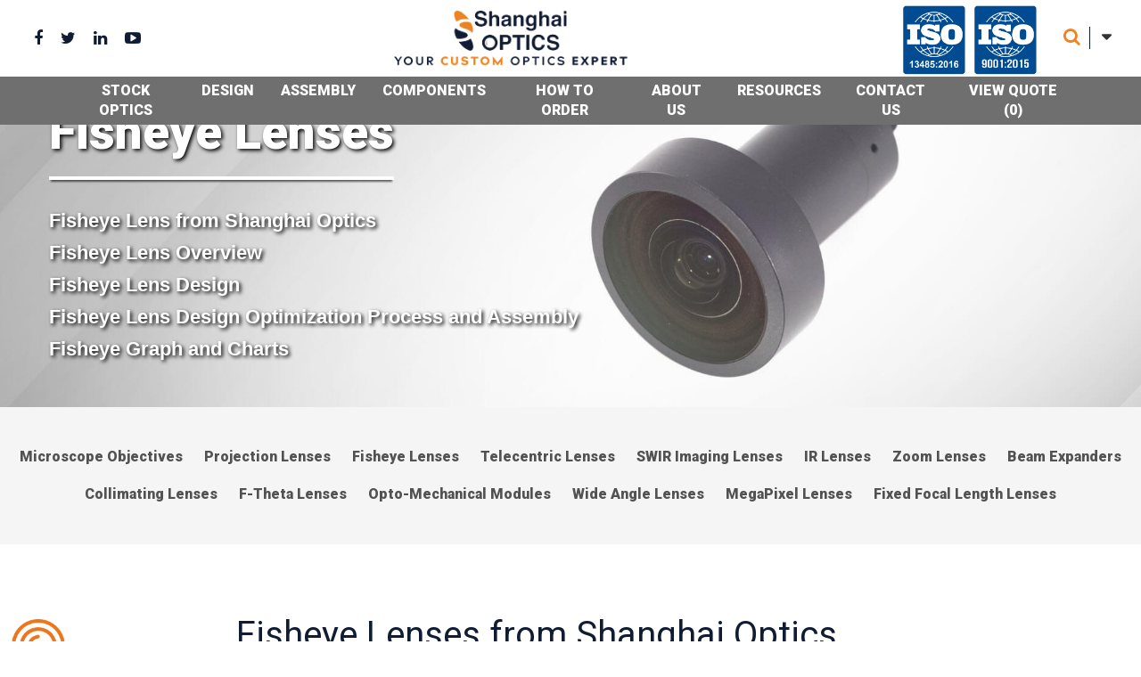

--- FILE ---
content_type: text/html; charset=UTF-8
request_url: https://www.shanghai-optics.com/assembly/fisheye-lenses/
body_size: 26472
content:
<!DOCTYPE html>
<head>
<script id="Cookiebot" src="https://consent.cookiebot.com/uc.js" data-cbid="99a1a8ed-ad3a-49cf-8074-403a25533100" data-blockingmode="auto" type="text/javascript"></script>

<!-- Google Tag Manager -->
<script>(function(w,d,s,l,i){w[l]=w[l]||[];w[l].push({'gtm.start':
new Date().getTime(),event:'gtm.js'});var f=d.getElementsByTagName(s)[0],
j=d.createElement(s),dl=l!='dataLayer'?'&l='+l:'';j.async=true;j.src=
'https://www.googletagmanager.com/gtm.js?id='+i+dl;f.parentNode.insertBefore(j,f);
})(window,document,'script','dataLayer','GTM-PG5DW7J');</script>
<!-- End Google Tag Manager -->
<meta charset="utf-8">
<meta http-equiv="X-UA-Compatible" content="IE=edge">
<meta name="viewport" content="width=device-width, initial-scale=1">
<meta name="msvalidate.01" content="364698826539EB7B09A3367247E13263" />
<meta name="ahrefs-site-verification" content="e079b77bcc26a98f86d1925d7902f4d47607f09e87fb14448bf1b30505e3a49b">
<title>Fisheye Lenses - Shanghai Optics Shanghai Optics</title>

<!-- DNS Prefetching -->
<link rel="dns-prefetch" href="//www.googletagmanager.com">
<link rel="dns-prefetch" href="//www.google-analytics.com">
<link rel="dns-prefetch" href="//ajax.googleapis.com">
<link rel="dns-prefetch" href="//maps.google.com">
<link rel="dns-prefetch" href="//maps.google.com">
<link rel="dns-prefetch" href="//fonts.googleapis.com">
<link rel="dns-prefetch" href="//translate.google.com">
<link rel="dns-prefetch" href="//translate.googleapis.com">
<link rel="dns-prefetch" href="//googleads.g.doubleclick.net">
<link rel="dns-prefetch" href="//www.gstatic.comt">
<link rel="dns-prefetch" href="//www.gstatic.comt">

<meta name='robots' content='index, follow, max-image-preview:large, max-snippet:-1, max-video-preview:-1' />

	<!-- This site is optimized with the Yoast SEO Premium plugin v22.8 (Yoast SEO v22.8) - https://yoast.com/wordpress/plugins/seo/ -->
	<meta name="description" content="Shanghai Optics specializes in customizing Fisheye Lenses according to your requirements. Find out about our complete optical solutions." />
	<link rel="canonical" href="https://www.shanghai-optics.com/assembly/fisheye-lenses/" />
	<meta property="og:locale" content="en_US" />
	<meta property="og:type" content="article" />
	<meta property="og:title" content="Fisheye Lenses - Shanghai Optics" />
	<meta property="og:description" content="Shanghai Optics specializes in customizing Fisheye Lenses according to your requirements. Find out about our complete optical solutions." />
	<meta property="og:url" content="https://www.shanghai-optics.com/assembly/fisheye-lenses/" />
	<meta property="og:site_name" content="Shanghai Optics" />
	<meta property="article:publisher" content="https://www.facebook.com/shanghai.optics/" />
	<meta property="article:modified_time" content="2024-12-30T20:46:03+00:00" />
	<meta property="og:image" content="https://www.shanghai-optics.com/wp-content/uploads/2019/11/fisheye-lens-2500px.jpg" />
	<meta property="og:image:width" content="2500" />
	<meta property="og:image:height" content="600" />
	<meta property="og:image:type" content="image/jpeg" />
	<meta name="twitter:card" content="summary_large_image" />
	<meta name="twitter:title" content="Fisheye Lenses - Shanghai Optics" />
	<meta name="twitter:description" content="Shanghai Optics specializes in customizing Fisheye Lenses according to your requirements. Find out about our complete optical solutions." />
	<meta name="twitter:site" content="@ShanghaiOptics" />
	<meta name="twitter:label1" content="Est. reading time" />
	<meta name="twitter:data1" content="1 minute" />
	<!-- / Yoast SEO Premium plugin. -->


		<!-- This site uses the Google Analytics by MonsterInsights plugin v8.23.1 - Using Analytics tracking - https://www.monsterinsights.com/ -->
		<!-- Note: MonsterInsights is not currently configured on this site. The site owner needs to authenticate with Google Analytics in the MonsterInsights settings panel. -->
					<!-- No tracking code set -->
				<!-- / Google Analytics by MonsterInsights -->
		<script type="text/javascript">
/* <![CDATA[ */
window._wpemojiSettings = {"baseUrl":"https:\/\/s.w.org\/images\/core\/emoji\/14.0.0\/72x72\/","ext":".png","svgUrl":"https:\/\/s.w.org\/images\/core\/emoji\/14.0.0\/svg\/","svgExt":".svg","source":{"concatemoji":"https:\/\/www.shanghai-optics.com\/wp-includes\/js\/wp-emoji-release.min.js?ver=6.4.7"}};
/*! This file is auto-generated */
!function(i,n){var o,s,e;function c(e){try{var t={supportTests:e,timestamp:(new Date).valueOf()};sessionStorage.setItem(o,JSON.stringify(t))}catch(e){}}function p(e,t,n){e.clearRect(0,0,e.canvas.width,e.canvas.height),e.fillText(t,0,0);var t=new Uint32Array(e.getImageData(0,0,e.canvas.width,e.canvas.height).data),r=(e.clearRect(0,0,e.canvas.width,e.canvas.height),e.fillText(n,0,0),new Uint32Array(e.getImageData(0,0,e.canvas.width,e.canvas.height).data));return t.every(function(e,t){return e===r[t]})}function u(e,t,n){switch(t){case"flag":return n(e,"\ud83c\udff3\ufe0f\u200d\u26a7\ufe0f","\ud83c\udff3\ufe0f\u200b\u26a7\ufe0f")?!1:!n(e,"\ud83c\uddfa\ud83c\uddf3","\ud83c\uddfa\u200b\ud83c\uddf3")&&!n(e,"\ud83c\udff4\udb40\udc67\udb40\udc62\udb40\udc65\udb40\udc6e\udb40\udc67\udb40\udc7f","\ud83c\udff4\u200b\udb40\udc67\u200b\udb40\udc62\u200b\udb40\udc65\u200b\udb40\udc6e\u200b\udb40\udc67\u200b\udb40\udc7f");case"emoji":return!n(e,"\ud83e\udef1\ud83c\udffb\u200d\ud83e\udef2\ud83c\udfff","\ud83e\udef1\ud83c\udffb\u200b\ud83e\udef2\ud83c\udfff")}return!1}function f(e,t,n){var r="undefined"!=typeof WorkerGlobalScope&&self instanceof WorkerGlobalScope?new OffscreenCanvas(300,150):i.createElement("canvas"),a=r.getContext("2d",{willReadFrequently:!0}),o=(a.textBaseline="top",a.font="600 32px Arial",{});return e.forEach(function(e){o[e]=t(a,e,n)}),o}function t(e){var t=i.createElement("script");t.src=e,t.defer=!0,i.head.appendChild(t)}"undefined"!=typeof Promise&&(o="wpEmojiSettingsSupports",s=["flag","emoji"],n.supports={everything:!0,everythingExceptFlag:!0},e=new Promise(function(e){i.addEventListener("DOMContentLoaded",e,{once:!0})}),new Promise(function(t){var n=function(){try{var e=JSON.parse(sessionStorage.getItem(o));if("object"==typeof e&&"number"==typeof e.timestamp&&(new Date).valueOf()<e.timestamp+604800&&"object"==typeof e.supportTests)return e.supportTests}catch(e){}return null}();if(!n){if("undefined"!=typeof Worker&&"undefined"!=typeof OffscreenCanvas&&"undefined"!=typeof URL&&URL.createObjectURL&&"undefined"!=typeof Blob)try{var e="postMessage("+f.toString()+"("+[JSON.stringify(s),u.toString(),p.toString()].join(",")+"));",r=new Blob([e],{type:"text/javascript"}),a=new Worker(URL.createObjectURL(r),{name:"wpTestEmojiSupports"});return void(a.onmessage=function(e){c(n=e.data),a.terminate(),t(n)})}catch(e){}c(n=f(s,u,p))}t(n)}).then(function(e){for(var t in e)n.supports[t]=e[t],n.supports.everything=n.supports.everything&&n.supports[t],"flag"!==t&&(n.supports.everythingExceptFlag=n.supports.everythingExceptFlag&&n.supports[t]);n.supports.everythingExceptFlag=n.supports.everythingExceptFlag&&!n.supports.flag,n.DOMReady=!1,n.readyCallback=function(){n.DOMReady=!0}}).then(function(){return e}).then(function(){var e;n.supports.everything||(n.readyCallback(),(e=n.source||{}).concatemoji?t(e.concatemoji):e.wpemoji&&e.twemoji&&(t(e.twemoji),t(e.wpemoji)))}))}((window,document),window._wpemojiSettings);
/* ]]> */
</script>
<style id='wp-emoji-styles-inline-css' type='text/css'>

	img.wp-smiley, img.emoji {
		display: inline !important;
		border: none !important;
		box-shadow: none !important;
		height: 1em !important;
		width: 1em !important;
		margin: 0 0.07em !important;
		vertical-align: -0.1em !important;
		background: none !important;
		padding: 0 !important;
	}
</style>
<link rel='stylesheet' id='wp-block-library-css' href='https://www.shanghai-optics.com/wp-includes/css/dist/block-library/style.min.css?ver=2.0' type='text/css' media='all' />
<style id='classic-theme-styles-inline-css' type='text/css'>
/*! This file is auto-generated */
.wp-block-button__link{color:#fff;background-color:#32373c;border-radius:9999px;box-shadow:none;text-decoration:none;padding:calc(.667em + 2px) calc(1.333em + 2px);font-size:1.125em}.wp-block-file__button{background:#32373c;color:#fff;text-decoration:none}
</style>
<style id='global-styles-inline-css' type='text/css'>
body{--wp--preset--color--black: #000000;--wp--preset--color--cyan-bluish-gray: #abb8c3;--wp--preset--color--white: #ffffff;--wp--preset--color--pale-pink: #f78da7;--wp--preset--color--vivid-red: #cf2e2e;--wp--preset--color--luminous-vivid-orange: #ff6900;--wp--preset--color--luminous-vivid-amber: #fcb900;--wp--preset--color--light-green-cyan: #7bdcb5;--wp--preset--color--vivid-green-cyan: #00d084;--wp--preset--color--pale-cyan-blue: #8ed1fc;--wp--preset--color--vivid-cyan-blue: #0693e3;--wp--preset--color--vivid-purple: #9b51e0;--wp--preset--gradient--vivid-cyan-blue-to-vivid-purple: linear-gradient(135deg,rgba(6,147,227,1) 0%,rgb(155,81,224) 100%);--wp--preset--gradient--light-green-cyan-to-vivid-green-cyan: linear-gradient(135deg,rgb(122,220,180) 0%,rgb(0,208,130) 100%);--wp--preset--gradient--luminous-vivid-amber-to-luminous-vivid-orange: linear-gradient(135deg,rgba(252,185,0,1) 0%,rgba(255,105,0,1) 100%);--wp--preset--gradient--luminous-vivid-orange-to-vivid-red: linear-gradient(135deg,rgba(255,105,0,1) 0%,rgb(207,46,46) 100%);--wp--preset--gradient--very-light-gray-to-cyan-bluish-gray: linear-gradient(135deg,rgb(238,238,238) 0%,rgb(169,184,195) 100%);--wp--preset--gradient--cool-to-warm-spectrum: linear-gradient(135deg,rgb(74,234,220) 0%,rgb(151,120,209) 20%,rgb(207,42,186) 40%,rgb(238,44,130) 60%,rgb(251,105,98) 80%,rgb(254,248,76) 100%);--wp--preset--gradient--blush-light-purple: linear-gradient(135deg,rgb(255,206,236) 0%,rgb(152,150,240) 100%);--wp--preset--gradient--blush-bordeaux: linear-gradient(135deg,rgb(254,205,165) 0%,rgb(254,45,45) 50%,rgb(107,0,62) 100%);--wp--preset--gradient--luminous-dusk: linear-gradient(135deg,rgb(255,203,112) 0%,rgb(199,81,192) 50%,rgb(65,88,208) 100%);--wp--preset--gradient--pale-ocean: linear-gradient(135deg,rgb(255,245,203) 0%,rgb(182,227,212) 50%,rgb(51,167,181) 100%);--wp--preset--gradient--electric-grass: linear-gradient(135deg,rgb(202,248,128) 0%,rgb(113,206,126) 100%);--wp--preset--gradient--midnight: linear-gradient(135deg,rgb(2,3,129) 0%,rgb(40,116,252) 100%);--wp--preset--font-size--small: 13px;--wp--preset--font-size--medium: 20px;--wp--preset--font-size--large: 36px;--wp--preset--font-size--x-large: 42px;--wp--preset--spacing--20: 0.44rem;--wp--preset--spacing--30: 0.67rem;--wp--preset--spacing--40: 1rem;--wp--preset--spacing--50: 1.5rem;--wp--preset--spacing--60: 2.25rem;--wp--preset--spacing--70: 3.38rem;--wp--preset--spacing--80: 5.06rem;--wp--preset--shadow--natural: 6px 6px 9px rgba(0, 0, 0, 0.2);--wp--preset--shadow--deep: 12px 12px 50px rgba(0, 0, 0, 0.4);--wp--preset--shadow--sharp: 6px 6px 0px rgba(0, 0, 0, 0.2);--wp--preset--shadow--outlined: 6px 6px 0px -3px rgba(255, 255, 255, 1), 6px 6px rgba(0, 0, 0, 1);--wp--preset--shadow--crisp: 6px 6px 0px rgba(0, 0, 0, 1);}:where(.is-layout-flex){gap: 0.5em;}:where(.is-layout-grid){gap: 0.5em;}body .is-layout-flow > .alignleft{float: left;margin-inline-start: 0;margin-inline-end: 2em;}body .is-layout-flow > .alignright{float: right;margin-inline-start: 2em;margin-inline-end: 0;}body .is-layout-flow > .aligncenter{margin-left: auto !important;margin-right: auto !important;}body .is-layout-constrained > .alignleft{float: left;margin-inline-start: 0;margin-inline-end: 2em;}body .is-layout-constrained > .alignright{float: right;margin-inline-start: 2em;margin-inline-end: 0;}body .is-layout-constrained > .aligncenter{margin-left: auto !important;margin-right: auto !important;}body .is-layout-constrained > :where(:not(.alignleft):not(.alignright):not(.alignfull)){max-width: var(--wp--style--global--content-size);margin-left: auto !important;margin-right: auto !important;}body .is-layout-constrained > .alignwide{max-width: var(--wp--style--global--wide-size);}body .is-layout-flex{display: flex;}body .is-layout-flex{flex-wrap: wrap;align-items: center;}body .is-layout-flex > *{margin: 0;}body .is-layout-grid{display: grid;}body .is-layout-grid > *{margin: 0;}:where(.wp-block-columns.is-layout-flex){gap: 2em;}:where(.wp-block-columns.is-layout-grid){gap: 2em;}:where(.wp-block-post-template.is-layout-flex){gap: 1.25em;}:where(.wp-block-post-template.is-layout-grid){gap: 1.25em;}.has-black-color{color: var(--wp--preset--color--black) !important;}.has-cyan-bluish-gray-color{color: var(--wp--preset--color--cyan-bluish-gray) !important;}.has-white-color{color: var(--wp--preset--color--white) !important;}.has-pale-pink-color{color: var(--wp--preset--color--pale-pink) !important;}.has-vivid-red-color{color: var(--wp--preset--color--vivid-red) !important;}.has-luminous-vivid-orange-color{color: var(--wp--preset--color--luminous-vivid-orange) !important;}.has-luminous-vivid-amber-color{color: var(--wp--preset--color--luminous-vivid-amber) !important;}.has-light-green-cyan-color{color: var(--wp--preset--color--light-green-cyan) !important;}.has-vivid-green-cyan-color{color: var(--wp--preset--color--vivid-green-cyan) !important;}.has-pale-cyan-blue-color{color: var(--wp--preset--color--pale-cyan-blue) !important;}.has-vivid-cyan-blue-color{color: var(--wp--preset--color--vivid-cyan-blue) !important;}.has-vivid-purple-color{color: var(--wp--preset--color--vivid-purple) !important;}.has-black-background-color{background-color: var(--wp--preset--color--black) !important;}.has-cyan-bluish-gray-background-color{background-color: var(--wp--preset--color--cyan-bluish-gray) !important;}.has-white-background-color{background-color: var(--wp--preset--color--white) !important;}.has-pale-pink-background-color{background-color: var(--wp--preset--color--pale-pink) !important;}.has-vivid-red-background-color{background-color: var(--wp--preset--color--vivid-red) !important;}.has-luminous-vivid-orange-background-color{background-color: var(--wp--preset--color--luminous-vivid-orange) !important;}.has-luminous-vivid-amber-background-color{background-color: var(--wp--preset--color--luminous-vivid-amber) !important;}.has-light-green-cyan-background-color{background-color: var(--wp--preset--color--light-green-cyan) !important;}.has-vivid-green-cyan-background-color{background-color: var(--wp--preset--color--vivid-green-cyan) !important;}.has-pale-cyan-blue-background-color{background-color: var(--wp--preset--color--pale-cyan-blue) !important;}.has-vivid-cyan-blue-background-color{background-color: var(--wp--preset--color--vivid-cyan-blue) !important;}.has-vivid-purple-background-color{background-color: var(--wp--preset--color--vivid-purple) !important;}.has-black-border-color{border-color: var(--wp--preset--color--black) !important;}.has-cyan-bluish-gray-border-color{border-color: var(--wp--preset--color--cyan-bluish-gray) !important;}.has-white-border-color{border-color: var(--wp--preset--color--white) !important;}.has-pale-pink-border-color{border-color: var(--wp--preset--color--pale-pink) !important;}.has-vivid-red-border-color{border-color: var(--wp--preset--color--vivid-red) !important;}.has-luminous-vivid-orange-border-color{border-color: var(--wp--preset--color--luminous-vivid-orange) !important;}.has-luminous-vivid-amber-border-color{border-color: var(--wp--preset--color--luminous-vivid-amber) !important;}.has-light-green-cyan-border-color{border-color: var(--wp--preset--color--light-green-cyan) !important;}.has-vivid-green-cyan-border-color{border-color: var(--wp--preset--color--vivid-green-cyan) !important;}.has-pale-cyan-blue-border-color{border-color: var(--wp--preset--color--pale-cyan-blue) !important;}.has-vivid-cyan-blue-border-color{border-color: var(--wp--preset--color--vivid-cyan-blue) !important;}.has-vivid-purple-border-color{border-color: var(--wp--preset--color--vivid-purple) !important;}.has-vivid-cyan-blue-to-vivid-purple-gradient-background{background: var(--wp--preset--gradient--vivid-cyan-blue-to-vivid-purple) !important;}.has-light-green-cyan-to-vivid-green-cyan-gradient-background{background: var(--wp--preset--gradient--light-green-cyan-to-vivid-green-cyan) !important;}.has-luminous-vivid-amber-to-luminous-vivid-orange-gradient-background{background: var(--wp--preset--gradient--luminous-vivid-amber-to-luminous-vivid-orange) !important;}.has-luminous-vivid-orange-to-vivid-red-gradient-background{background: var(--wp--preset--gradient--luminous-vivid-orange-to-vivid-red) !important;}.has-very-light-gray-to-cyan-bluish-gray-gradient-background{background: var(--wp--preset--gradient--very-light-gray-to-cyan-bluish-gray) !important;}.has-cool-to-warm-spectrum-gradient-background{background: var(--wp--preset--gradient--cool-to-warm-spectrum) !important;}.has-blush-light-purple-gradient-background{background: var(--wp--preset--gradient--blush-light-purple) !important;}.has-blush-bordeaux-gradient-background{background: var(--wp--preset--gradient--blush-bordeaux) !important;}.has-luminous-dusk-gradient-background{background: var(--wp--preset--gradient--luminous-dusk) !important;}.has-pale-ocean-gradient-background{background: var(--wp--preset--gradient--pale-ocean) !important;}.has-electric-grass-gradient-background{background: var(--wp--preset--gradient--electric-grass) !important;}.has-midnight-gradient-background{background: var(--wp--preset--gradient--midnight) !important;}.has-small-font-size{font-size: var(--wp--preset--font-size--small) !important;}.has-medium-font-size{font-size: var(--wp--preset--font-size--medium) !important;}.has-large-font-size{font-size: var(--wp--preset--font-size--large) !important;}.has-x-large-font-size{font-size: var(--wp--preset--font-size--x-large) !important;}
.wp-block-navigation a:where(:not(.wp-element-button)){color: inherit;}
:where(.wp-block-post-template.is-layout-flex){gap: 1.25em;}:where(.wp-block-post-template.is-layout-grid){gap: 1.25em;}
:where(.wp-block-columns.is-layout-flex){gap: 2em;}:where(.wp-block-columns.is-layout-grid){gap: 2em;}
.wp-block-pullquote{font-size: 1.5em;line-height: 1.6;}
</style>
<link rel='stylesheet' id='wpos-slick-style-css' href='https://www.shanghai-optics.com/wp-content/plugins/frontend-gallery-slider-for-advanced-custom-field/assets/css/slick.css?ver=2.0' type='text/css' media='all' />
<link rel='stylesheet' id='fagsfacf-public-style-css' href='https://www.shanghai-optics.com/wp-content/plugins/frontend-gallery-slider-for-advanced-custom-field/assets/css/fagsfacf-public-css.css?ver=2.0' type='text/css' media='all' />
<link rel='stylesheet' id='widgets-on-pages-css' href='https://www.shanghai-optics.com/wp-content/plugins/widgets-on-pages/public/css/widgets-on-pages-public.css?ver=2.0' type='text/css' media='all' />
<link rel='stylesheet' id='css-floatton-css' href='https://www.shanghai-optics.com/wp-content/plugins/floatton/assets/css/floatton.css' type='text/css' media='all' />
<script type="text/javascript" src="https://www.shanghai-optics.com/wp-includes/js/jquery/jquery.min.js?ver=3.7.1" id="jquery-core-js"></script>
<link rel="https://api.w.org/" href="https://www.shanghai-optics.com/wp-json/" /><link rel="alternate" type="application/json" href="https://www.shanghai-optics.com/wp-json/wp/v2/pages/63" /><link rel="EditURI" type="application/rsd+xml" title="RSD" href="https://www.shanghai-optics.com/xmlrpc.php?rsd" />
<meta name="generator" content="WordPress 6.4.7" />
<link rel='shortlink' href='https://www.shanghai-optics.com/?p=63' />
<link rel="alternate" type="application/json+oembed" href="https://www.shanghai-optics.com/wp-json/oembed/1.0/embed?url=https%3A%2F%2Fwww.shanghai-optics.com%2Fassembly%2Ffisheye-lenses%2F" />
<link rel="alternate" type="text/xml+oembed" href="https://www.shanghai-optics.com/wp-json/oembed/1.0/embed?url=https%3A%2F%2Fwww.shanghai-optics.com%2Fassembly%2Ffisheye-lenses%2F&#038;format=xml" />


<!-- This site is optimized with the Schema plugin v1.7.9.6 - https://schema.press -->
<script type="application/ld+json">[{"@context":"http:\/\/schema.org\/","@type":"WPHeader","url":"https:\/\/www.shanghai-optics.com\/assembly\/fisheye-lenses\/","headline":"Fisheye Lenses","description":""},{"@context":"http:\/\/schema.org\/","@type":"WPFooter","url":"https:\/\/www.shanghai-optics.com\/assembly\/fisheye-lenses\/","headline":"Fisheye Lenses","description":"","copyrightYear":"2016"}]</script>



<!-- This site is optimized with the Schema plugin v1.7.9.6 - https://schema.press -->
<script type="application/ld+json">{"@context":"https:\/\/schema.org\/","@type":"Article","mainEntityOfPage":{"@type":"WebPage","@id":"https:\/\/www.shanghai-optics.com\/assembly\/fisheye-lenses\/"},"url":"https:\/\/www.shanghai-optics.com\/assembly\/fisheye-lenses\/","headline":"Fisheye Lenses","datePublished":"2016-10-21T13:08:09+00:00","dateModified":"2024-12-30T20:46:03+00:00","publisher":{"@type":"Organization","@id":"https:\/\/www.shanghai-optics.com\/#organization","name":"Shanghai Optics","logo":{"@type":"ImageObject","url":"http:\/\/shanghai-optics.com\/wp-content\/uploads\/2018\/03\/logo.png","width":600,"height":60}},"image":{"@type":"ImageObject","url":"https:\/\/www.shanghai-optics.com\/wp-content\/uploads\/2019\/01\/fisheye-lens-circle.jpg","width":696,"height":200},"author":{"@type":"Person","name":"admin","url":"https:\/\/www.shanghai-optics.com\/author\/admin\/","image":{"@type":"ImageObject","url":"https:\/\/secure.gravatar.com\/avatar\/d1b5529c116a918ea9b44efe1fa843af?s=96&d=mm&r=g","height":96,"width":96}}}</script>

<style type="text/css" id="simple-css-output">/* CSS for Testomonials *//* DivTable.com */.divTable{ display: table; width: 100%;}.divTableRow { display: table-row;}.divTableHeading { background-color: #EEE; display: table-header-group;}.divTableCell, .divTableHead { border: 1px solid #999999; display: table-cell; padding: 3px 10px;}.divTableHeading { background-color: #EEE; display: table-header-group; font-weight: bold;}.divTableFoot { background-color: #EEE; display: table-footer-group; font-weight: bold;}.divTableBody { display: table-row-group;}.expandedlines { line-height: 20pt; /* try also a bit smaller line-height */}p.spacing4 { max-width: 750px; font-size: 10px; line-height: 1.5; letter-spacing: .20px; text-align: center; padding: 10px }#mask { display:block; height:100px; text-indent:-9999px; width:460px;}p.spacing3 { max-width: 750px; line-height: 1.75; letter-spacing: .20px; text-align: left; }p.spacing2 { line-height: 1.75; letter-spacing: .20px; text-align: left; }.imagewidth { max-width: 658px; }H5.spacing { max-width: 658px; line-height: 2; letter-spacing: .25px; text-align: left; }p.spacing { max-width: 658px; line-height: 2; letter-spacing: .20px; text-align: left; }.column { float: left; padding: 10px;}.left { width: 70%;}.right { width: 30%;}H2 span2 { color: white; font: bold 25px/40px Helvetica, Sans-Serif; letter-spacing: 2px; background: rgb(0, 0, 0); /* fallback color */ background: rgba(0, 0, 0, 0.7); padding: 4px; }p span2 { color: white; font: 18px/25px Helvetica, Sans-Serif; letter-spacing: 0px; line-height: 1.8; background: rgb(0, 0, 0); /* fallback color */ background: rgba(0, 0, 0, 0.7); padding: 5px; }p span3 { color: white; font: 18px/25px Helvetica, Sans-Serif; letter-spacing: 0px; line-height: 1.8; padding: 10px; text-align: Center;}.grid-container2 { display: grid; grid-template-columns: auto auto auto auto; grid-template-rows: auto auto auto auto; grid-gap: 0px; background-image: url("https://shanghai-optics.com/wp-content/themes/shanghai-optics/images/microscope_objective_background.gif"); padding: 50px; background-position: center; background-repeat: no-repeat; background-size: cover;}.grid-container { display: grid; grid-template-columns: auto auto auto auto; grid-template-rows: 400px; grid-gap: 0px; background-image: url("https://shanghai-optics.com/wp-content/themes/shanghai-optics/images/optical lens.jpg"); padding: 10px; background-position: center; background-repeat: no-repeat; background-size: cover;}}.toro { display: grid; grid-template-columns: auto auto auto auto; grid-template-rows: 400px; grid-gap: 0px; background-image: url("https://shanghai-optics.com/wp-content/uploads/2018/08/toroidal_lens.jpg"); padding: 10px; background-position: center; background-repeat: no-repeat; background-size: cover;}ems { text-decoration: underline; }.chubbyfont { letter-spacing: .75px; font-weight: bold; } .highlight {color:#EE8222}.extrapadding { padding-top: 30px; padding-bottom: 60px;}/* END CSS for Testomonials *//* Universal Changes */.footer img { width: 100%;}#gtranslate_wrapper { right: 6% !important; width 50% !important;}.switcher .selected a { border: 0px !important; padding: 0px 5px !important;}.btn-primary:hover { background: #ff8e36 !important; border-color: #ff8e36 !important;}.btn-primary { background: #F6881A !important; border-color: #F6881A !important;}.aboutpage .img-box { width: 100% !important; text-align: center;}.aboutpage .img-box { width: 100% !important; text-align: center !important;}ul, menu, dir { list-style-type: none !important;}.panel-group .panel-heading + .panel-collapse > .list-group, .panel-group .panel-heading + .panel-collapse > .panel-body { border-top: none !important;}.sidebar h1 { border-bottom: none !important;}.sidebar h1::after { background: none !important;}hr { border-top: 1px solid #ffffff !important;}.gray_hr { border-color: none !important;}h3 a { color: #ffffff}.h2special { font-size: 22px; color: #0F1C32; text-align: center; font-weight: bold; padding: 10px;}.h2 { font-size: 22px; color: #0F1C32; font-weight: bold; padding-top: 10px; padding-bottom: 10px;}.welcome, .welcome .container::before, .feat, .boxes { margin-top: 30px; margin-bottom: 30px;}.welcome, .welcome .container::before, .feat, .boxes { border: none !important;}.text-primary { color: #ffffff !important;}.text-primary:hover { color: #ffffff !important; text-decoration: none !important;}.btn1 { background: #F8891A; background-image: -webkit-linear-gradient(top, #F8891A, #F8891A); background-image: -moz-linear-gradient(top, #F8891A, #F8891A); background-image: -ms-linear-gradient(top, #F8891A, #F8891A); background-image: -o-linear-gradient(top, #F8891A, #F8891A); background-image: linear-gradient(to bottom, #F8891A, #F8891A); -webkit-border-radius: 8; -moz-border-radius: 8; border-radius: 8px; font-family: Arial; color: #FFFFFF; font-size: 12px; padding: 5px 7px; text-decoration: none; width: 81px;}.btncenter1 {background: #F8891A; background-image: -webkit-linear-gradient(top, #F8891A, #F8891A); background-image: -moz-linear-gradient(top, #F8891A, #F8891A); background-image: -ms-linear-gradient(top, #F8891A, #F8891A); background-image: -o-linear-gradient(top, #F8891A, #F8891A); background-image: linear-gradient(to bottom, #F8891A, #F8891A); -webkit-border-radius: 8; -moz-border-radius: 8; border-radius: 8px; font-family: Arial; color: #FFFFFF;font-size: 12px;padding: 5px 7px; text-decoration: none; width: 81px; margin: auto; font-weight: normal !important;}.boxes .box { border-bottom: none !important;}.boxes .box p { text-align: center;}.boxes .box::after { background: none !important;}.home { background: #ffffff !important;}#menu ul li a:hover { text-decoration: none !important; color: #ff8e36 !important;}#menu ul li div.megamenu ul li a:hover { text-decoration: none !important; color: #ff8e36 !important;}#menu ul li a:hover { text-decoration: none !important; color: #ff8e36 !important;}#menu { top: -14px !important; position: absolute !important;}#menu ul li div.megamenu ul { margin-bottom: 0px !important; margin-top: 30px !important; line-height: 22px;}/* END Universal Changes*//*Image changes */.boxes .box .img-box { border: none !important; text-align: center;}.boxes .box .img-box img { max-width: 250px !important; max-height: 250px !important;}/*END Image changes *//* MENU Changes -- General HEADER */header .container { height: 100% !important;}header { box-shadow: none !important;}header .container { width: 98% !important;}#menu { top: -14px !important; position: absolute !important; right: 110px !important;}.call div.lens { top: -14px !important; z-index: 99999 !important;}.search-icon { margin-left: 30px !important; margin-top: 26px !important; z-index: 99999 !important;}.search-container { top: 13px !important;}.search-container .cross { right: 33px !important;}/* END MENU Changes*//* MENU Changes -- Menu Items and Inline */#menu ul li div.megamenu { background-color: white !important;}#menu ul li div.megamenu { min-height: 460px !important;}/* END MENU Changes -- Menu Items and Inline *//* MENU Changes in Mobile */@media (max-width:999px){header { height: 75px !important;}.search-icon { margin-right: 43px !important;}.call div.lens { right: -16px !important; z-index: 6 !important;}.search-container { top: 15px !important; width: 54% !important;}.mean-container .mean-bar { z-index: 0 !important;}.mean-container .mean-nav { margin-top: 56px !important;}.mean-container .mean-nav { background: white !important;}.mean-container .mean-nav ul li { margin-left: 15px !important; width: 93% !important;}.mean-container a.meanmenu-reveal { width: 29px !important;}.search-box { left: 11px !important; width: 79% !important;}.search-container .cross { right: 2px !important;}.mean-container .mean-nav ul li a.mean-expand { right: 20px !important;}.footer { padding: 24px 10px 10px 10px !important }}/* END MENU Changes in Mobile *//*Footer Changes*/.footer { background: #0F1C32 !important;}.footer p i { color: #EE8320 !important;}.footer h5 { font-weight: bold; text-transform: uppercase;}.footer_bottom { background-color: #0F1C32 !important;}/* END Footer Changes *//* Button CSS */.btn { background: #F6881A; background-image: -webkit-linear-gradient(top, #F6881A, #F6881A); background-image: -moz-linear-gradient(top, #F6881A, #F6881A); background-image: -ms-linear-gradient(top, #F6881A, #F6881A); background-image: -o-linear-gradient(top, #F6881A, #F6881A); background-image: linear-gradient(to bottom, #F6881A, #F6881A); -webkit-border-radius: 9; -moz-border-radius: 9; border-radius: 9px; font-family: Arial; color: #FFFFFF; font-size: 14px; font-weight: bold !important; padding: 5px 15px 5px 15px; text-decoration: none;}a.btn:hover { color: #ffffff !important;}.btn:hover { color: #ffffff !important;}/*END Button CSS *//* Additional Page Changes */.btn-success { color: #fff; background-color: #f08220 !important; border-color: #f08220 !important;}.btn-success:hover { color: #fff; background-color: #f08220 !important; border-color: #f08220 !important;}.breadcrumb { background-color: #f5f5f5 !important;}a { color: #F6881A; font-weight: bold;}.sidebar h2 { font-weight: bold; color: #0F1C32; text-transform: uppercase; font-size: 18px !important; /* padding-bottom: 20px; */ color: #f08220 !important;}}.sidebar ul li a { color: #111e36; font-weight: normal; font-size: 14px; font-weight: normal;}.h2, h2 { font-size: 19px !important; color: #0F1C32 !important; text-transform: uppercase; font-weight: bold !important;}.sidebar ul li a:hover { color: #ff8e36; text-decoration: none !important;}.design-thumb a:hover { color: #ff8e36;}.img-thumbnail { border: none !important;}.row.text-center.design-thumb { margin-top: 40px;}.breadcrumb .active { color: #0F1C32 !important; font-weight: bold;}.aboutpage .img-box img { max-width: 200px; max-height: 200px !important;}.centertext { text-align: center;}.aboutpage .img-box { width: 340px !important;}.aboutpage h3 a { font-weight: bold;}.aboutpage h3 a:hover { color: #ff8e36;}h1 { font-size: 35px !important; padding-bottom: 20px; color:#0F1C32 !important;}.table > caption + thead > tr:first-child > td, .table > caption + thead > tr:first-child > th, .table > colgroup + thead > tr:first-child > td, .table > colgroup + thead > tr:first-child > th, .table > thead:first-child > tr:first-child > td, .table > thead:first-child > tr:first-child > th { border-top: 0; width:33% !important;}.video-container { position: relative; padding-bottom: 56.25%; padding-top: 30px; height: 0; overflow: hidden;}.video-container iframe, .video-container object, .video-container embed { position: absolute; top: 0; left: 0; width: 100%; height: 100%;}.entry-content img, .entry-content iframe, .entry-content object, .entry-content embed { max-width: 100%;}.logos { text-align: left !important;}@media (min-width: 686px) {.call div.lens { width: 90% !important; right: -5px !important; z-index: 1 !important;}.sidebar ul li a { padding: 12px 0 6px 0px !important;}.sidebar ul li a::after { content: none !important;}}/* END Additional Page Changes *//* Mobile Changes */@media (max-width: 685px) {.logo { width: 5% !important;}.logo img { max-width: 140px !important; margin-top: 4px !important;}.search-icon { z-index: 6 !important;}.call div.lens { width: 70%; right: -42px !important;}.search-box { font-size: 12px;}a.btn { font-size: 9px !important;}}@media all {div.floatton-container.floatton-container-3130.floatton-no-message.floatton-pos-right.floatton-opened { max-width: 205px !important; } @media all { @media screen and (max-width: 600px) { body .floatton-container { } }}}/* END Mobile Changes *//* Floatton */body .floatton-btn.floatton-btn-3130 .dashicons{ background: url(https://shanghai-optics.com/wp-content/uploads/2017/09/lens-icon1.png); display: inline-block; width: 30px; height: 30px; background-size: cover;}body .floatton-btn.floatton-btn-3130 .dashicons:before{ display: none;}div.floatton-container.floatton-container-3130.floatton-no-message.floatton-pos-right{ max-width: 205px !important;}@media all { button.floatton-btn.floatton-btn-icon-only { height: 85px !important; width: 85px !important; } body .floatton-btn.floatton-btn-3130 .dashicons { width: 60px !important; height: 60px !important;}}</style><!-- All in one Favicon 4.8 --><link rel="icon" href="https://shanghai-optics.com/wp-content/uploads/2016/12/favicon.png" type="image/png"/>


<!-- This site is optimized with the Schema plugin v1.7.9.6 - https://schema.press -->
<script type="application/ld+json">{
    "@context": "http://schema.org",
    "@type": "BreadcrumbList",
    "itemListElement": [
        {
            "@type": "ListItem",
            "position": 1,
            "item": {
                "@id": "https://www.shanghai-optics.com",
                "name": "Home"
            }
        },
        {
            "@type": "ListItem",
            "position": 2,
            "item": {
                "@id": "https://www.shanghai-optics.com/assembly/",
                "name": "Optical Lens Assembly"
            }
        },
        {
            "@type": "ListItem",
            "position": 3,
            "item": {
                "@id": "https://www.shanghai-optics.com/assembly/fisheye-lenses/",
                "name": "Fisheye Lenses",
                "image": "https://www.shanghai-optics.com/wp-content/uploads/2019/01/fisheye-lens-circle.jpg"
            }
        }
    ]
}</script>

		<style type="text/css" id="wp-custom-css">
			/* MENU Changes */
.search-icon a.fa
{
font: normal normal normal 14px/1 FontAwesome !important;
}
header .container {
	width: 98%;
}

.hide-desktop
{
	display: none;
}

.hide-mobile
{
	display: block;
}

.text-center
{
	text-align: center;
}

.logo img {
	width: 140px !important;
}

div.v-modal-content{
	margin-top: 150px;

}
div.modalvideo{
	zoom: 80%;
}

#prods2 .owl-prev
{
	left: -80px;
}

#prods2 .owl-prev, #prods2 .owl-next {
    background: rgba(0,0,0,0)
    color: rgba(0,0,0,.9);
    font-size: 3em;
    font-size: calc(22px + 1.8vw);
    opacity: .7;
    padding-top: 10px;
    position: absolute;
    top: calc(50% - 67px);
    right: -80px;
    text-align: center;
    transition: all ease .3s;
    width: 45px;
    z-index: 1000;
}

#menu ul li a {
	padding: 26px 27px 15px 28px;
}

/* END MENU Changes*/

/* Typography */
h1
{
	font-family: 'Roboto' !important;	
}

h1, h2, h3, h4, h5, h6 .absolute-center p
{
	font-family: 'Roboto', sans-serif !important;
}

h1
{
	font-size: 46px !important;
	font-weight: 900;
}

h2
{
	font-size: 40px !important;
	font-weight: normal !important;	
	text-transform: initial;
}

h3
{
	font-size: 22px !important;
	font-weight: normal !important;
}
h4
{
	font-size: 18px !important;
	font-weight: normal !important;
}
p
{
	font-size: 18px !important;
	font-family: 'lato', sans-serif !important;
}

body
{
	overflow-x: hidden;
}

.orange-text
{
	display: inline;
	font-size: 26px;
	font-style: normal;
	color: #ff8e36;
	font-weight: bold;
}

#mc_embed_signup
{
	background: #0F1C32 !important;
}

#mc_embed_signup h2
{
	color: #fff !important;
}

#mc_embed_signup form
{
	padding: 15px !important;
}

#mc_embed_signup .mc-field-group input
{
	display: inline-block;
}

#mc_embed_signup #mce-EMAIL
{
	width: 80%;
	display: inline-block;
	height: 45px;
	color: #0F1C32 !important;
}

#mc_embed_signup #mc-embedded-subscribe
{
	width: 15%;
	display: inline-block;
	margin-left: 2%;
	height: 45px;
	border: 1px solid #f08220;
	background: #f08220;
	font-weight: bold;
}

#mc_embed_signup #mc-embedded-subscribe:hover 
{
	background: #fff;
	color: #f08220;
}

@media screen and (max-width: 768px)
{
	#mc_embed_signup #mc-embedded-subscribe
	{
		width: 22%;
		font-size: 12px;
	}
	
	#mc_embed_signup #mce-EMAIL
	{
		width: 72%;
	}
}

#hero-slider .item
{
	height: 500px;
}

#hero-slider .row
{
	margin: 0;
}

#hero-slider .owl-controls
{
	position: absolute;
	top: 50%;
	padding: 0px;
	width: 100%;
}

#hero-slider .owl-controls .owl-prev,
#hero-slider .owl-controls .owl-next
{
	font-size: 30px;
	color: #fff;
}

#hero-slider .owl-controls .owl-prev
{
	position: absolute;
	left: 20px;
}

#hero-slider .owl-controls .owl-next
{
	position: absolute;
	right: 20px;
}

#hero-slider .owl-item .row .col-md-5
{
	background: #000;
}

#hero-slider .hero-btn-container
{
	position: relative; 
	top: -130px;
}

#hero-slider .hero-btn-container .hero-btn
{
	border: 2px solid;
	padding: 8px 5px;
	margin-left: 40px;
	margin-right: 40px;
	font-weight: normal;
	font-size: 20px;
}

#hero-slider .owl-item .row .col-md-12,
#hero-slider .owl-item .row .col-md-12 .row,
#hero-slider .owl-item .row .col-md-12 .row .col-md-6,
#hero-slider .owl-item .row .col-md-7,
#hero-slider .owl-item .row .col-md-8
{
	height: 600px;
	padding: 0;
}

#hero-slider .owl-item .row .col-md-12
{
	position: relative;
}

#hero-slider .row 
{
	position: relative;
	content: '';
	background: rgba(15,28,50,0.1);
	top: 0;
	left: 0;
	height: 600px;
	width: 100%;
	text-shadow: 2px 2px 3px #000000;
}

#hero-slider .owl-item .text-wrap
{
	width: 80%;	
	padding-left: 0px;
	padding-right: 0px;
	position: relative; 
	top: -20px;
}

.absolute-center
{
	display: flex;
	align-items: center;
	justify-content: center;
	height: 100%;
	width: 100%;
	position: absolute;
	top: 0;
	left: 0;
}

#hero-slider .absolute-center h1,
#hero-slider .absolute-center h2,
#hero-slider .absolute-center
{
	color: #fff !important;
	text-align: left;
}

#hero-slider .absolute-center h1
{
	padding-bottom: 0px;
	font-size: 50px !important;
}

#hero-slider .absolute-center h2
{
	padding-bottom: 0px;
	padding-top: 0px;
	margin-top: 10;
	font-weight: 300;
	font-size: 22px !important;
}

#hero-slider .absolute-center p
{
	font-size: 16px !important;
	margin: 0;
	color: #ff8e36;
	margin-bottom: 25px;
	margin-top: 20px;
}

.absolute-center h1,
.absolute-center h2
{

}

.absolute-center h1
{

}

.absolute-center p
{

}

.welcome form
{
	display: none;
}

.what-we-do
{
	padding: 0;
}

.what-we-do:not(.so-content) .row,
.what-we-do:not(.so-content) .row .col-md-4,
.what-we-do:not(.so-content) .row .col-md-8
{
	min-height: 550px;
}

.what-we-do ul
{
	padding-left: 17px;
	padding-top: 0;
	margin-top: -10px;
	margin-bottom: 20px;
}

.what-we-do ul li
{
	list-style-type: disc;
	font-size: 19px;
}

.what-we-do .row .col-md-4:not(content-img)
{
	background: #f1f1f1;
}

.what-we-do .row .col-md-4 .text-wrap
{
	text-align: center;
}

.what-we-do .row .col-md-8
{
	background-image: url(https://www.shanghai-optics.com/wp-content/uploads/2018/11/spie-banner.jpg);
	background-size: cover;
	background-position: center center;
	position: relative;
}

.what-we-do .row .col-md-8:after 
{
	position: absolute; 
	content: '';
	height: 100%;
	width: 100%;
	top: 0;
	left: 0;
	background: rgba(23,43,79, 0.8);
	z-index: 10;
}

.what-we-do .text-wrap,
.what-we-do .text-wrap h3,
.what-we-do .text-wrap p
{
	z-index: 20;
	color: #fff;
}

.what-we-do .text-wrap h3 
{
	margin-bottom: 40px;
	line-height: 1.4em;
	font-weight: bold;
}

.what-we-do .text-wrap
{
	width: 80%;
}

.what-we-do h2
{
	margin-bottom: 80px;
	font-weight: bold;
	position: relative;
	z-index: 20;
}

.what-we-do a 
{
	display: block;
	border: 4px solid;
	padding: 8px 5px;
	text-align: center;
	font-size: 24px;
	max-width: 200px;
	margin-bottom: 40px;
	margin: 0 auto;
	margin-bottom:4px;
	cursor: pointer;
}

.what-we-do.so-advantage .row .col-md-8
{
	background-image:url(https://www.shanghai-optics.com/wp-content/uploads/2019/01/multiple-len.jpg);
}

.company-news a
{
	border: none;
	max-width: 100%;
	margin-bottom: 20px;
	text-align: left;
	color: #ff8e36;
	padding: 0;
}

.company-news ul.news li strong a,
.company-news ul.news li span
{
	color: #ff8e36;
}

.company-news ul.news li strong a 
{
	text-decoration: underline;
}

.so-content,
.so-content .col-md-4
{
	min-height: 0 !important;
	text-align: center;
	padding-top: 20px;
}

.so-content .col-md-4 p,
.what-we-do.so-advantage .text-wrap p
{
	width: 100%;
}

.what-we-do.company-news .col-md-8
{
	background: #222F48;
}

.what-we-do.company-news .col-md-8:after 
{
	background: transparent;
}

.what-we-do.so-advantage .dotted-list
{
	list-style-type: disc !important;
}

.boxes
{
	margin-top: 0;
}

.feat.prod-wrap 
{
	background: #fff;
	margin-top: 0;
	margin-bottom: 0;
	padding: 40px 0 !important;
}

.feat.prod-wrap .col-sm-10
{
	padding: 0;
}

#related-slider
{
	position: relative;
}

#related-slider
.slide-content
{
	padding: 150px 25px;
	position: relative;
}

#related-slider
.slide-content
.absolute-center
{
	left: 0;
	color: #fff;
	font-weight: bold;
	font-size: 22px;
}

#related-slider .owl-controls
{
	position: absolute;
	top: 44%;
	width: 100%;
}

#related-slider .owl-controls .owl-prev
{
	position: absolute;
	left: 20px;
	color: #fff;
	font-size: 30px;
}

#related-slider .owl-controls .owl-next
{
	position: absolute;
	right: 20px;
	color: #fff;
	font-size: 30px;
}

.recent-posts-list
{
	padding: 0;
}

.recent-posts-list li a
{
	font-size: 14px;
	padding-bottom: 10px;
	display: block;
}

.related-content-title
{
	padding: 0 15px;
	text-align: center;
	margin-bottom: 30px;
}

.related-contents .col-md-8
{
	padding: 0 35px;
}

.related-contents .absolute-center
{
	font-size: 18px !important;
}

.related-contents .owl-controls .owl-prev .fa,
.related-contents .owl-controls .owl-next .fa 
{
	color: #000;
}

.related-contents .owl-controls .owl-prev
{
	left: -30px !important;
}

.related-contents .owl-controls .owl-next
{
	right: -30px !important;
}

.related-contents h2
{
	margin-bottom: 30px;
}

.col-sm-12 .prod-wrap
{
	padding: 0;
	margin: 0;
	padding-bottom: 30px;
	padding-top: 10px;
}

.slide-left-area,
.slide-area-right
{
	display: inline-block;
}

.feat .owl-item
{
	padding: 0 !important;
}

.feat .item .row
{
	margin: 0;
}

.feat .owl-stage-outer
{
	overflow: hidden !important;
}

.feat .owl-item .item .col-md-4
{
	background: #111;
	color: #fff;
	padding: 30px;
}

.feat .owl-item .item .col-md-4 h3 
{
	margin-bottom: 30px;
}

.feat .owl-item .item .col-md-4 a 
{
	color: #ff8e36; 
}

.feat .owl-item .item .col-md-4,
.feat .owl-item .item .col-md-8
{
	min-height: 400px !important;
}

.custom-design-process
{
	padding: 50px 20px;
	background-image: url(https://www.shanghai-optics.com/wp-content/uploads/2019/04/fractal-light_01.jpg);
	background-size: cover;
	background-repeat: no-repeat;
}

.custom-design-process h2
{
	margin-bottom: 0px;
}

.consultation
{
	padding: 110px 30px;
}

.consultation h1
{
	margin-bottom: 60px;
}

.consultation h3
{
	padding-bottom: 100px;
}

.consultation-p
{
	padding-top: 40px;
	padding-bottom: 80px;
}

.consultation .consultation-btn
{
	font-size: 28px;
	border: 3px solid #0f1c32;
	background: #0F1C32;
	color: #f08220;
	padding: 20px 40px;
}

.consultation .consultation-btn:hover
{
	
}

.testimonials
{
	background: #0f1c32;
	color: #fff;
	padding: 30px 60px;
	padding-bottom: 0;
}

.testimonials .testimonial-name
{
	font-size: 36px !important;
	margin-top: 35px;
}

.testimonials p,
.testimonials h3,
.testimonials h2,
.testimonials h1
{
	color: #fff !important;
}

.testimonials h3
{
	line-height: 40px;
	font-weight: bold;
}

.testimonials .col-md-5,
.testimonials .col-md-7
{
	padding: 0 30px;
}

.testimonials .col-md-5.text-center
{
	padding-right: 5%;
}

.testimonials .btn-orange
{
	background: transparent;
	border: 3px solid #f08220;
	color: #f08220;
	border-radius: 0;
	font-size: 26px;
	margin-top: 80px;
	text-align: center;
}

.testimonials h2
{
	font-size: 40px !important;
	text-align: right;
}

.testimonials .owl-controls
{
	position: absolute;
	top: 45%;
	left: 0;
	right: 0;
	width: 100%;
}

.testimonials .owl-nav
{
	width: 100%;
	height: 20px;
}


.testimonials .owl-prev,
.testimonials .owl-next
{
	position: absolute;
}

.testimonials .owl-prev
{
	left: -40px;
}

.testimonials .owl-next
{
	right: -30px;
}

@media screen and (max-width: 992px)
{
	.custom-design-process 
	{
		padding-top: 80px !important;	
		padding-bottom: 80px;
	}
	
	.feat .owl-item .item .row
	{
		background-size: 100%!important;
		background-repeat: no-repeat !important;
		background-position: bottom !important;
	}
	
	.what-we-do.so-advantage .dotted-list
	{
		padding-top: 10px;
		padding-left: 0;
	}
	
	.what-we-do.so-advantage .dotted-list li
	{
		font-size: 16px;
		font-weight: bold;
		list-style: none;
	}
	
	.testimonials h2
	{
		text-align: center;
	}
	
	.testimonials .col-md-5.text-center
{
	padding-right: 5px;
	padding-left: 5px;
	text-align: center;
}
	
	.testimonials .btn-orange
	{
		margin-top: 30px;
		font-size: 20px !important;
	}
	
	.consultation .consultation-btn
	{
		font-size: 20px
	}
	
	#testimonials
	{
		padding-top: 30px;
		text-align: center;
	}
	
	#mc_embed_signup h2
	{
		text-align: center;
	}
	
	.feat .owl-controls
	{
		position: absolute;
		top: 45%;
		left: 0;
		right: 0;
		width: 100%;
	}

	.feat .owl-nav
	{
		width: 100%;
		height: 20px;
	}
	
	.feat h2
	{
		text-align: center !important;
	}
	
	#prods2 .owl-prev,
	#prods .owl-prev
	{
		left: 0 !important;
	}
	
	#prods2 .owl-prev, #prods2 .owl-next,
	#prods .owl-prev, #prods .owl-next{
    color: #fff !important;
    font-size: 3em;
    font-size: calc(22px + 1.8vw);
    opacity: .7;
    padding-top: 10px;
    position: absolute;
    top: calc(50% - 10px) !important;
    right: 0 !important;
    text-align: center;
    transition: all ease .3s;
    width: 45px;
    z-index: 1000;
}
	
	#hero-slider .hero-btn-container .hero-btn
	{
		font-size: 14px;
	}
}

footer .wpcf7-form p
{
	display: inline-block;
}

footer .wpcf7-form p:nth-of-type(1)
{
	padding-left: 10px;
	width: 80% !important;
}

footer .wpcf7-form label
{
	width: 100%;
}

footer .wpcf7-text.wpcf7-email
{
	width: 100%;
	margin-top: 15px;
	margin-bottom: 10px;
	padding-left: 10px;
	color: #111;
}

footer .wpcf7-submit
{
	border: 2px solid #ff8e36;
	background: transparent;
	color: #ff8e36;
	font-weight: bold;
	padding: 1px 25px;
	transition: all 0.2s ease-in-out;
}

footer .wpcf7-submit:hover 
{
	background: #ff8e36;
	color: #111d33;
}

#menu ul li > div 
{
	min-height: auto !important;
	border-bottom: 3px solid #888;
	background: rgba(255, 255, 255, 0.6) !important;
}

@media screen and (max-width: 992px)
{
	.what-we-do:not(.so-content) .row .col-md-4
	{
		min-height: 340px;
	}
	
	.feat .owl-item .item .col-md-4
	{
		min-height: auto !important;
	}
	
	.what-we-do.so-advantage .row .col-md-8
	{
		min-height: 750px;
	}
	
	#hero-slider .owl-item .text-wrap
	{
		padding-left: 10px;
	}
	
	.what-we-do .text-wrap,
	.so-content .col-md-4 p,
	.what-we-do.so-advantage .text-wrap p,
	.company-news ul.news li strong a,
	.what-we-do .text-wrap p,
	.feat h2,
	.slide-left-area, .slide-area-right,
	#hero-slider .absolute-center h1,
	#hero-slider .absolute-center h2,
	#hero-slider .absolute-center p
	{
		text-align: left;
	}
	
	.what-we-do a,
	#hero-slider .absolute-center h2,
	.what-we-do .text-wrap p
	{
		margin: 0 auto;
	}
	
	#hero-slider .hero-btn-container .hero-btn 
	{
		margin-left: 10px;
		margin-right: 10px;
		font-size: 14px;
		text-align: center;
	}
	
	.feat h2 
	{
		padding-left: 0;
	}
	
	.what-we-do h2,
	.what-we-do a
	{
		margin-bottom: 20px;
	}
	
	.feat .owl-item .item .col-md-8 
	{
		min-height: 180px !important;
	}
	
	.hide-desktop
	{
		display: block;
	}
	
	.hide-mobile
	{
		display: none;
	}
}

@media screen and (max-width: 768px)
{
	/* Typography */
	h1, h2, h3,h4
	{
		font-family: 'Roboto', sans-serif !important;
	}
	
	#hero-slider .absolute-center h1
	{
		font-size: 36px !important
	}

	h1
	{
		font-size: 36px !important;
		font-weight: 900 !important;
	}

	h2
	{
		font-size: 28px !important;
		text-transform: initial;
		font-weight: normal;
	}

	h3
	{
		font-size: 20px !important;
	}
 h4
	{
		font-size: 14px !important;
	}
	p
	{
		font-size: 16px !important;
		font-family: 'lato', sans-serif !important;
	}
	
	.absolute-center p
	{
		text-align: left;
	}
	
	footer .wpcf7-form p:nth-of-type(2)
	{
		padding-left: 15px;
	}
	
	#hero .item
	{
		height: 90vh;	
	}
	
	.custom-design-process
	{
		padding-top: 0px;
	}
}



@media screen and (max-width: 768px)
{
	h1, h2, h3, h4 .absolute-center p
{
	font-family: 'Roboto', sans-serif !important;
}
}

/* Typography */
h1
{
	font-family: 'Roboto' !important;	
}

a, h1, h2, h3, h4, h5, h6 .absolute-center p, .text-wrap p
{
	font-family: 'Roboto', sans-serif !important;
}

footer .fa
{
	font: normal normal normal 14px/1 FontAwesome !important;
}


		</style>
		<style type="text/css">/** Mega Menu CSS: fs **/</style>

<script>
	WebFontConfig = {google: {families: ['Roboto:400,900']}};
	(function(d) {
	var wf = d.createElement('script'), s = d.scripts[0];
	wf.src = 'https://ajax.googleapis.com/ajax/libs/webfont/1.6.26/webfont.js';
	wf.async = true;
	s.parentNode.insertBefore(wf, s);
	})(document);
</script>

<link rel="preload" as="font" href="https://www.shanghai-optics.com/wp-content/themes/shanghai-optics/fonts/fontawesome-webfont.woff2?v=4.5.0" type="font/woff2" crossorigin="anonymous">

<link href="https://www.shanghai-optics.com/wp-content/themes/shanghai-optics/css/bootstrap.min.css" rel="stylesheet">
<link href="https://www.shanghai-optics.com/wp-content/themes/shanghai-optics/css/meanmenu.min.css" rel="stylesheet">
<link href="https://www.shanghai-optics.com/wp-content/themes/shanghai-optics/css/owl.carousel.css" rel="stylesheet">
<link href="https://www.shanghai-optics.com/wp-content/themes/shanghai-optics/style.css?v=1.7" rel="stylesheet">
<link href="https://www.shanghai-optics.com/wp-content/themes/shanghai-optics/css/responsive.css" rel="stylesheet">
<link href="https://www.shanghai-optics.com/wp-content/themes/shanghai-optics/css/validation.css" rel="stylesheet">
<!--[if lt IE 9]>
  <script src="https://oss.maxcdn.com/html5shiv/3.7.2/html5shiv.min.js"></script>
  <script src="https://oss.maxcdn.com/respond/1.4.2/respond.min.js"></script>
<![endif]-->

<script async src="https://maps.google.com/maps/api/js?key=AIzaSyBuZD7cg1VmjCkJtQG7xaT_WIesQYRkAZI&sensor=false"></script>
<script type="text/javascript">
(function(e,d,b){var a=0;var f=null;var c={x:0,y:0};e("[data-toggle]").closest("li").on("mouseenter",function(g){if(f){f.removeClass("open")}d.clearTimeout(a);f=e(this);a=d.setTimeout(function(){f.addClass("open")},b)}).on("mousemove",function(g){if(Math.abs(c.x-g.ScreenX)>4||Math.abs(c.y-g.ScreenY)>4){c.x=g.ScreenX;c.y=g.ScreenY;return}if(f.hasClass("open")){return}d.clearTimeout(a);a=d.setTimeout(function(){f.addClass("open")},b)}).on("mouseleave",function(g){d.clearTimeout(a);f=e(this);a=d.setTimeout(function(){f.removeClass("open")},b)})})(jQuery,window,200);
</script>
<script id="mcjs">!function(c,h,i,m,p){m=c.createElement(h),p=c.getElementsByTagName(h)[0],m.async=1,m.src=i,p.parentNode.insertBefore(m,p)}(document,"script","https://chimpstatic.com/mcjs-connected/js/users/cd43ad4add392f418021b7233/2cb18a8d86d08e92fdc386ee7.js");</script>

<script>$ = jQuery.noConflict();</script>
<script defer src="https://www.shanghai-optics.com/wp-content/themes/shanghai-optics/js/lazyload.js" ></script>

</head>

<body data-rsssl=1  >
<!-- Google Tag Manager (noscript) -->
<noscript><iframe src="https://www.googletagmanager.com/ns.html?id=GTM-PG5DW7J"
height="0" width="0" style="display:none;visibility:hidden"></iframe></noscript>
<!-- End Google Tag Manager (noscript) -->
<header>
  <div class="container">
  	<div class="top-holder">
	    <div class="social header"> 
	     	<a href="https://www.facebook.com/pages/Shanghai-Optics-Inc/260367257322888" target="_blank" class="fa fa-facebook"></a> 
	     	<a href="https://twitter.com/shanghaioptics" target="_blank" class="fa fa-twitter"></a> 
	     	<a href="https://www.linkedin.com/company/shanghai-optics" target="_blank" class="fa fa-linkedin"></a> 
	     	<a href="https://www.youtube.com/channel/UCw4gL8sR0Kro7dNKH6XMUYQ" target="_blank" class="fa fa-youtube-play"></a> 
	    </div>
	    <div class="logo"> 
  			<a href="https://www.shanghai-optics.com">
  				<img src="https://www.shanghai-optics.com/wp-content/themes/shanghai-optics/images/shanghaiOptics_logo_Slogan_2022.png" alt="Custom Optical Lenses Manufacturer Company" border="0" />
  			</a> 
  		</div>
  
	    <div class="search-container">
			<a href = "https://www.shanghai-optics.com/wp-content/themes/shanghai-optics/images/ISO_Certificate_2016.pdf" target="_blank"> 
          		<img src = "https://www.shanghai-optics.com/wp-content/themes/shanghai-optics/images/ISO_logo_2016.png" alt = "ISO_logo" style = "margin-right:10px; margin-top: 5px;"height = "70px" width = "70px"> 
          	</a>
			<a href = "https://www.shanghai-optics.com/wp-content/themes/shanghai-optics/images/ISO_Certificate_2015.pdf" target="_blank"> 
          		<img src = "https://www.shanghai-optics.com/wp-content/themes/shanghai-optics/images/ISO_logo_2015.png" alt = "ISO_logo" style = "margin-right:30px; margin-top: 5px;"height = "70px" width = "70px"> 
          	</a>
	    	<div class="search-icon">
	    		<a href="#" class="fa fa-search"></a>
	    	</div>
        <div class="lang-select-wrapper">
          <div class="selected-lang"></div>
          <div class="languages">
            <div class="lang-item notranslate" click-value="Arabic" >AR</div>
            <div class="lang-item notranslate" click-value="Chinese (Simplified)" >CN</div>
            <div class="lang-item notranslate" click-value="Dutch" >DEN</div>
            <div class="lang-item notranslate" click-value="English" >EN</div>
            <div class="lang-item notranslate" click-value="French" >FR</div>
            <div class="lang-item notranslate" click-value="German" >GER</div>
            <div class="lang-item notranslate" click-value="Italian" >ITA</div>
            <div class="lang-item notranslate" click-value="Portuguese" >POR</div>
            <div class="lang-item notranslate" click-value="Russian" >RUS</div>
            <div class="lang-item notranslate" click-value="Spanish" >SPA</div>
          </div>
        </div>
		    <form action="https://www.shanghai-optics.com" method="get" target="_self">
		        <input type="text" name="s" class="search-box" id="search-box" placeholder="Type enter to search..." >
		    </form>
       
	    </div>
    <div id="mob-nav"></div>
  	</div>
  </div>
  <div class="nav-holder">
  	<div class="container nav-container">
  		<nav id="menu">
      <ul class="main-menu">
          
                  
          <li class="assemly-wali-li"><a href="https://www.shanghai-optics.com/stock-optics/">Stock Optics</a>
            <div class="leveltwo">
              <div class="megamenu">
              <div class="text">
                  <ul>

                      <li id="menu-item-13093" class="menu-item menu-item-type-custom menu-item-object-custom menu-item-has-children menu-item-13093"><a href="#"><span>Stock Optical Assembly</span></a>
<ul class="sub-menu">
	<li id="menu-item-13133" class="menu-item menu-item-type-post_type menu-item-object-page menu-item-13133"><a href="https://www.shanghai-optics.com/stock-optics/"><span>Stock Optics</span></a></li>
	<li id="menu-item-12298" class="menu-item menu-item-type-post_type menu-item-object-page menu-item-12298"><a href="https://www.shanghai-optics.com/stock-optics/stock-microscope-objectives/"><span>Microscope Objectives</span></a></li>
	<li id="menu-item-17495" class="menu-item menu-item-type-post_type menu-item-object-page menu-item-17495"><a href="https://www.shanghai-optics.com/stock-optics/stock-ir-lenses/"><span>IR Lenses</span></a></li>
	<li id="menu-item-12041" class="menu-item menu-item-type-post_type menu-item-object-page menu-item-12041"><a href="https://www.shanghai-optics.com/stock-optics/stock-fixed-focal-length-lenses/"><span>Fixed Focal Length Lenses</span></a></li>
	<li id="menu-item-12044" class="menu-item menu-item-type-post_type menu-item-object-page menu-item-12044"><a href="https://www.shanghai-optics.com/stock-optics/stock-f-theta-lenses/"><span>F-Theta Lenses</span></a></li>
	<li id="menu-item-12045" class="menu-item menu-item-type-post_type menu-item-object-page menu-item-12045"><a href="https://www.shanghai-optics.com/stock-optics/stock-beam-expanders/"><span>Beam Expanders</span></a></li>
	<li id="menu-item-12046" class="menu-item menu-item-type-post_type menu-item-object-page menu-item-12046"><a href="https://www.shanghai-optics.com/stock-optics/stock-telecentric-lenses/"><span>Telecentric Lenses</span></a></li>
	<li id="menu-item-12047" class="menu-item menu-item-type-post_type menu-item-object-page menu-item-12047"><a href="https://www.shanghai-optics.com/stock-optics/stock-fisheye-lenses/"><span>Fisheye Lenses</span></a></li>
	<li id="menu-item-12779" class="menu-item menu-item-type-post_type menu-item-object-page menu-item-12779"><a href="https://www.shanghai-optics.com/stock-optics/stock-zoom-lenses/"><span>Zoom Lenses</span></a></li>
	<li id="menu-item-14169" class="menu-item menu-item-type-post_type menu-item-object-page menu-item-14169"><a href="https://www.shanghai-optics.com/stock-optics/stock-endoscopes/"><span>Endoscopes</span></a></li>
</ul>
</li>
<li id="menu-item-13092" class="menu-item menu-item-type-custom menu-item-object-custom menu-item-has-children menu-item-13092"><a href="#"><span>Stock Optical Components</span></a>
<ul class="sub-menu">
	<li id="menu-item-13132" class="menu-item menu-item-type-post_type menu-item-object-page menu-item-13132"><a href="https://www.shanghai-optics.com/stock-optics/"><span>Stock Optics</span></a></li>
	<li id="menu-item-13094" class="menu-item menu-item-type-post_type menu-item-object-page menu-item-13094"><a href="https://www.shanghai-optics.com/stock-optics/stock-bandpass-filters/"><span>Stock Bandpass Filters</span></a></li>
	<li id="menu-item-13099" class="menu-item menu-item-type-post_type menu-item-object-page menu-item-13099"><a href="https://www.shanghai-optics.com/stock-optics/stock-narrow-bandpass-filters/"><span>Stock Narrow Bandpass Filters</span></a></li>
	<li id="menu-item-13100" class="menu-item menu-item-type-post_type menu-item-object-page menu-item-13100"><a href="https://www.shanghai-optics.com/stock-optics/stock-longpass-filters/"><span>Stock Longpass Filters</span></a></li>
	<li id="menu-item-15309" class="menu-item menu-item-type-post_type menu-item-object-page menu-item-15309"><a href="https://www.shanghai-optics.com/stock-optics/stock-uv-bandpass-filters/"><span>Stock UV Bandpass Filters</span></a></li>
	<li id="menu-item-13102" class="menu-item menu-item-type-post_type menu-item-object-page menu-item-13102"><a href="https://www.shanghai-optics.com/stock-optics/stock-dichroic-filters/"><span>Stock Dichroic Filters</span></a></li>
	<li id="menu-item-13103" class="menu-item menu-item-type-post_type menu-item-object-page menu-item-13103"><a href="https://www.shanghai-optics.com/stock-optics/stock-shortpass-filters/"><span>Stock Shortpass Filters</span></a></li>
	<li id="menu-item-13104" class="menu-item menu-item-type-post_type menu-item-object-page menu-item-13104"><a href="https://www.shanghai-optics.com/stock-optics/stock-colored-glass-filters/"><span>Stock Colored Glass Filters</span></a></li>
	<li id="menu-item-13105" class="menu-item menu-item-type-post_type menu-item-object-page menu-item-13105"><a href="https://www.shanghai-optics.com/stock-optics/stock-neutral-density-filters/"><span>Stock Neutral Density Filters</span></a></li>
	<li id="menu-item-14040" class="menu-item menu-item-type-post_type menu-item-object-page menu-item-14040"><a href="https://www.shanghai-optics.com/components/infrared-ir-aspheric-lenses/"><span>Stock Infrared (IR) Aspheric Lenses</span></a></li>
	<li id="menu-item-14915" class="menu-item menu-item-type-post_type menu-item-object-page menu-item-14915"><a href="https://www.shanghai-optics.com/stock-optics/off-axis-parabolic-mirrors/"><span>Stock Off-Axis Parabolic Mirrors</span></a></li>
	<li id="menu-item-14945" class="menu-item menu-item-type-post_type menu-item-object-page menu-item-14945"><a href="https://www.shanghai-optics.com/stock-optics/stock-sapphire-windows/"><span>Stock Sapphire Windows</span></a></li>
	<li id="menu-item-17337" class="menu-item menu-item-type-post_type menu-item-object-page menu-item-17337"><a href="https://www.shanghai-optics.com/stock-optics/stock-germaniun-window/"><span>Stock Germaniun Window</span></a></li>
	<li id="menu-item-14944" class="menu-item menu-item-type-post_type menu-item-object-page menu-item-14944"><a href="https://www.shanghai-optics.com/stock-optics/stock-aspheric-lenses/"><span>Stock Aspheric Lenses</span></a></li>
	<li id="menu-item-17336" class="menu-item menu-item-type-post_type menu-item-object-page menu-item-17336"><a href="https://www.shanghai-optics.com/stock-optics/stock-germanium-aspheric-lenses/"><span>Stock Germanium Aspheric Lenses</span></a></li>
	<li id="menu-item-17180" class="menu-item menu-item-type-post_type menu-item-object-page menu-item-17180"><a href="https://www.shanghai-optics.com/stock-optics/optical-domes/"><span>Stock Optical Domes</span></a></li>
</ul>
</li>
                  </ul>
              </div>
              <div class=" text2">
                  <img src="https://www.shanghai-optics.com/wp-content/uploads/2019/07/menu_background.jpg" alt="" />
              </div>
              </div>
            </div>
          </li>

          
        <li><a href="https://www.shanghai-optics.com/optical-system-lens-assembly/">Design</a>
<div class=" myclass">
		<div class="leveltwo">
          <div class="megamenu">
<div class="text">
              <ul>
                <li id="menu-item-8805" class="menu-item menu-item-type-post_type menu-item-object-page menu-item-8805"><a href="https://www.shanghai-optics.com/optical-system-lens-assembly/optical-design/"><span>Optical Design</span></a></li>
<li id="menu-item-12940" class="menu-item menu-item-type-post_type menu-item-object-page menu-item-12940"><a href="https://www.shanghai-optics.com/optical-system-lens-assembly/optical-engineering-services/"><span>Optical Engineering Services</span></a></li>
<li id="menu-item-8785" class="menu-item menu-item-type-post_type menu-item-object-page menu-item-8785"><a href="https://www.shanghai-optics.com/optical-system-lens-assembly/custom-solutions/"><span>Custom Optical Solutions</span></a></li>
<li id="menu-item-13776" class="menu-item menu-item-type-post_type menu-item-object-page menu-item-13776"><a href="https://www.shanghai-optics.com/optical-system-lens-assembly/medical-optics/"><span>Medical Optics Design</span></a></li>
<li id="menu-item-8774" class="menu-item menu-item-type-post_type menu-item-object-page menu-item-8774"><a href="https://www.shanghai-optics.com/optical-system-lens-assembly/opto-mechanical-design/"><span>Opto-Mechanical Design</span></a></li>
<li id="menu-item-8784" class="menu-item menu-item-type-post_type menu-item-object-page menu-item-8784"><a href="https://www.shanghai-optics.com/optical-system-lens-assembly/reverse-optical-engineering/"><span>Reverse Optical Engineering</span></a></li>
<li id="menu-item-53" class="menu-item menu-item-type-post_type menu-item-object-page menu-item-53"><a href="https://www.shanghai-optics.com/optical-system-lens-assembly/optical-system-integration/"><span>Optical System Integration</span></a></li>
<li id="menu-item-11038" class="menu-item menu-item-type-post_type menu-item-object-page menu-item-11038"><a href="https://www.shanghai-optics.com/optical-system-lens-assembly/optical-coating/"><span>Optical Coating</span></a></li>
<li id="menu-item-6423" class="menu-item menu-item-type-post_type menu-item-object-page menu-item-6423"><a href="https://www.shanghai-optics.com/optical-system-lens-assembly/volume-production/"><span>Volume Production</span></a></li>
<li id="menu-item-8798" class="menu-item menu-item-type-post_type menu-item-object-page menu-item-8798"><a href="https://www.shanghai-optics.com/optical-system-lens-assembly/metrology/"><span>Optical Metrology</span></a></li>
<li id="menu-item-6938" class="menu-item menu-item-type-post_type menu-item-object-page menu-item-6938"><a href="https://www.shanghai-optics.com/optical-system-lens-assembly/rapid-optical-prototype/"><span>Rapid Optical Prototype</span></a></li>
              </ul>
</div>
<div class="text2">
              <img src="https://www.shanghai-optics.com/wp-content/uploads/2019/07/menu_background.jpg" alt="" />
</div>
          </div>
        </div>
</div>
        </li>
        
        



          <li class="assemly-wali-li"><a href="https://www.shanghai-optics.com/assembly/">Assembly</a>
            <div class="leveltwo">
              <div class="megamenu">
              <div class="text">
                  <ul>

                      <li id="menu-item-87" class="menu-item menu-item-type-post_type menu-item-object-page menu-item-87"><a href="https://www.shanghai-optics.com/assembly/microscope-objectives/"><span>Microscope Objective Lenses</span></a></li>
<li id="menu-item-88" class="menu-item menu-item-type-post_type menu-item-object-page menu-item-88"><a href="https://www.shanghai-optics.com/assembly/projection-lenses/"><span>Projection Lenses</span></a></li>
<li id="menu-item-89" class="menu-item menu-item-type-post_type menu-item-object-page current-menu-item page_item page-item-63 current_page_item menu-item-89"><a href="https://www.shanghai-optics.com/assembly/fisheye-lenses/" aria-current="page"><span>Fisheye Lenses</span></a></li>
<li id="menu-item-90" class="menu-item menu-item-type-post_type menu-item-object-page menu-item-90"><a href="https://www.shanghai-optics.com/assembly/telecentric-lenses/"><span>Telecentric Lenses</span></a></li>
<li id="menu-item-91" class="menu-item menu-item-type-post_type menu-item-object-page menu-item-91"><a href="https://www.shanghai-optics.com/assembly/swir-imaging-lenses/"><span>SWIR Imaging Lenses</span></a></li>
<li id="menu-item-11596" class="IR-Lenses-Main menu-item menu-item-type-custom menu-item-object-custom menu-item-has-children menu-item-11596"><a href="#"><span>IR Lenses</span></a>
<ul class="sub-menu">
	<li id="menu-item-92" class="menu-item menu-item-type-post_type menu-item-object-page menu-item-92"><a href="https://www.shanghai-optics.com/assembly/ir-lenses/"><span>IR Lenses</span></a></li>
	<li id="menu-item-11597" class="menu-item menu-item-type-post_type menu-item-object-page menu-item-11597"><a href="https://www.shanghai-optics.com/assembly/ir-lenses/lwir-lenses/"><span>LWIR Lenses</span></a></li>
	<li id="menu-item-11598" class="menu-item menu-item-type-post_type menu-item-object-page menu-item-11598"><a href="https://www.shanghai-optics.com/assembly/ir-lenses/mwir-lenses/"><span>MWIR Lenses</span></a></li>
	<li id="menu-item-11599" class="menu-item menu-item-type-post_type menu-item-object-page menu-item-11599"><a href="https://www.shanghai-optics.com/assembly/ir-lenses/nir-lenses/"><span>NIR Lenses</span></a></li>
	<li id="menu-item-11600" class="menu-item menu-item-type-post_type menu-item-object-page menu-item-11600"><a href="https://www.shanghai-optics.com/assembly/ir-lenses/swir-lenses/"><span>SWIR Lenses</span></a></li>
</ul>
</li>
<li id="menu-item-93" class="menu-item menu-item-type-post_type menu-item-object-page menu-item-93"><a href="https://www.shanghai-optics.com/assembly/zoom-lenses/"><span>Zoom Lenses</span></a></li>
<li id="menu-item-94" class="menu-item menu-item-type-post_type menu-item-object-page menu-item-94"><a href="https://www.shanghai-optics.com/assembly/beam-expanders/"><span>Beam Expanders</span></a></li>
<li id="menu-item-95" class="menu-item menu-item-type-post_type menu-item-object-page menu-item-has-children menu-item-95"><a href="https://www.shanghai-optics.com/assembly/collimating-lenses/"><span>Collimating Lenses</span></a>
<ul class="sub-menu">
	<li id="menu-item-14598" class="menu-item menu-item-type-post_type menu-item-object-page menu-item-14598"><a href="https://www.shanghai-optics.com/assembly/collimating-lenses/fiber-collimators/"><span>Fiber Collimators</span></a></li>
</ul>
</li>
<li id="menu-item-96" class="menu-item menu-item-type-post_type menu-item-object-page menu-item-96"><a href="https://www.shanghai-optics.com/assembly/f-theta-lenses/"><span>F-Theta Lenses</span></a></li>
<li id="menu-item-7347" class="menu-item menu-item-type-post_type menu-item-object-page menu-item-7347"><a href="https://www.shanghai-optics.com/assembly/opto-mechanical-modules/"><span>Opto-Mechanical Modules</span></a></li>
<li id="menu-item-11013" class="menu-item menu-item-type-post_type menu-item-object-page menu-item-11013"><a href="https://www.shanghai-optics.com/assembly/wide-angle-lens/"><span>Wide Angle Lenses</span></a></li>
<li id="menu-item-11014" class="menu-item menu-item-type-post_type menu-item-object-page menu-item-11014"><a href="https://www.shanghai-optics.com/assembly/megapixel-lenses/"><span>Megapixel Lenses</span></a></li>
<li id="menu-item-11794" class="menu-item menu-item-type-post_type menu-item-object-page menu-item-11794"><a href="https://www.shanghai-optics.com/assembly/fixed-focal-length-lenses/"><span>Fixed Focal Length Lenses</span></a></li>
<li id="menu-item-13926" class="menu-item menu-item-type-post_type menu-item-object-page menu-item-13926"><a href="https://www.shanghai-optics.com/assembly/medical-device-assembly/"><span>Medical Device Assembly</span></a></li>
                  </ul>
              </div>
              <div class=" text2">
                  <img src="https://www.shanghai-optics.com/wp-content/uploads/2019/07/menu_background.jpg" alt="" />
              </div>
              </div>
            </div>
          </li>




        <li class="assemly-wali-li components-li"><a href="https://www.shanghai-optics.com/components/">Components</a>
		<div class="leveltwo">
          <div class="megamenu">
<div class="text">
              <ul>
                <li id="menu-item-138" class="menu-item menu-item-type-post_type menu-item-object-page menu-item-has-children menu-item-138"><a href="https://www.shanghai-optics.com/components/cylindrical-lenses/"><span>Cylindrical Lenses</span></a>
<ul class="sub-menu">
	<li id="menu-item-14317" class="menu-item menu-item-type-post_type menu-item-object-page menu-item-14317"><a href="https://www.shanghai-optics.com/components/cylindrical-lenses/"><span>Cylindrical Lenses</span></a></li>
	<li id="menu-item-11608" class="menu-item menu-item-type-post_type menu-item-object-page menu-item-11608"><a href="https://www.shanghai-optics.com/components/custom-shapes/rod-lenses/"><span>Rod Lenses</span></a></li>
</ul>
</li>
<li id="menu-item-139" class="menu-item menu-item-type-post_type menu-item-object-page menu-item-139"><a href="https://www.shanghai-optics.com/components/aspheric-lenses/"><span>Aspheric Lenses</span></a></li>
<li id="menu-item-140" class="menu-item menu-item-type-post_type menu-item-object-page menu-item-140"><a href="https://www.shanghai-optics.com/components/achromatic-lenses/"><span>Achromatic Lenses</span></a></li>
<li id="menu-item-141" class="menu-item menu-item-type-post_type menu-item-object-page menu-item-has-children menu-item-141"><a href="https://www.shanghai-optics.com/components/spherical-lenses/"><span>Spherical Lenses</span></a>
<ul class="sub-menu">
	<li id="menu-item-11625" class="menu-item menu-item-type-post_type menu-item-object-page menu-item-11625"><a href="https://www.shanghai-optics.com/components/spherical-lenses/"><span>Spherical Lenses</span></a></li>
	<li id="menu-item-11616" class="menu-item menu-item-type-post_type menu-item-object-page menu-item-11616"><a href="https://www.shanghai-optics.com/components/spherical-lenses/ball-lenses/"><span>Ball Lenses</span></a></li>
	<li id="menu-item-11624" class="menu-item menu-item-type-post_type menu-item-object-page menu-item-11624"><a href="https://www.shanghai-optics.com/components/spherical-lenses/bk7-spherical-lens/"><span>BK7 Spherical Lens</span></a></li>
	<li id="menu-item-11620" class="menu-item menu-item-type-post_type menu-item-object-page menu-item-11620"><a href="https://www.shanghai-optics.com/components/spherical-lenses/calcium-fluoride-lens/"><span>Calcium Fluoride Lens</span></a></li>
	<li id="menu-item-11623" class="menu-item menu-item-type-post_type menu-item-object-page menu-item-11623"><a href="https://www.shanghai-optics.com/components/spherical-lenses/fused-silica-spherical-lenses/"><span>Fused Silica Spherical Lenses</span></a></li>
	<li id="menu-item-11622" class="menu-item menu-item-type-post_type menu-item-object-page menu-item-11622"><a href="https://www.shanghai-optics.com/components/spherical-lenses/magnesium-fluoride-spherical-lens/"><span>Magnesium Fluoride Spherical Lens</span></a></li>
	<li id="menu-item-11618" class="menu-item menu-item-type-post_type menu-item-object-page menu-item-11618"><a href="https://www.shanghai-optics.com/components/spherical-lenses/glass-domes/"><span>Optical Domes</span></a></li>
	<li id="menu-item-11614" class="menu-item menu-item-type-post_type menu-item-object-page menu-item-11614"><a href="https://www.shanghai-optics.com/components/spherical-lenses/plano-concave-lenses/"><span>Plano Concave Lenses</span></a></li>
	<li id="menu-item-11615" class="menu-item menu-item-type-post_type menu-item-object-page menu-item-11615"><a href="https://www.shanghai-optics.com/components/spherical-lenses/plano-convex-lenses/"><span>Plano Convex Lenses</span></a></li>
	<li id="menu-item-11617" class="menu-item menu-item-type-post_type menu-item-object-page menu-item-11617"><a href="https://www.shanghai-optics.com/components/spherical-lenses/precision-strip-lens/"><span>Precision Strip Lens</span></a></li>
	<li id="menu-item-11619" class="menu-item menu-item-type-post_type menu-item-object-page menu-item-11619"><a href="https://www.shanghai-optics.com/components/spherical-lenses/sapphire-spherical-lens/"><span>Sapphire Lenses</span></a></li>
	<li id="menu-item-11621" class="menu-item menu-item-type-post_type menu-item-object-page menu-item-11621"><a href="https://www.shanghai-optics.com/components/spherical-lenses/sf11-spherical-lens/"><span>SF11 Spherical Lens</span></a></li>
	<li id="menu-item-13508" class="menu-item menu-item-type-post_type menu-item-object-page menu-item-13508"><a href="https://www.shanghai-optics.com/components/spherical-lenses/biconvex-lenses/"><span>Biconvex Lenses (Double Convex Lenses)</span></a></li>
</ul>
</li>
<li id="menu-item-142" class="menu-item menu-item-type-post_type menu-item-object-page menu-item-has-children menu-item-142"><a href="https://www.shanghai-optics.com/components/prisms/"><span>Optical Prisms</span></a>
<ul class="sub-menu">
	<li id="menu-item-11637" class="menu-item menu-item-type-post_type menu-item-object-page menu-item-11637"><a href="https://www.shanghai-optics.com/components/prisms/"><span>Optical Prisms</span></a></li>
	<li id="menu-item-11635" class="menu-item menu-item-type-post_type menu-item-object-page menu-item-11635"><a href="https://www.shanghai-optics.com/components/prisms/amici-prism/"><span>Amici Prisms</span></a></li>
	<li id="menu-item-11636" class="menu-item menu-item-type-post_type menu-item-object-page menu-item-11636"><a href="https://www.shanghai-optics.com/components/prisms/corner-cube-prism/"><span>Corner Cube Prisms</span></a></li>
	<li id="menu-item-11634" class="menu-item menu-item-type-post_type menu-item-object-page menu-item-11634"><a href="https://www.shanghai-optics.com/components/prisms/custom-cemented-prism/"><span>Custom Cemented Prism</span></a></li>
	<li id="menu-item-11628" class="menu-item menu-item-type-post_type menu-item-object-page menu-item-11628"><a href="https://www.shanghai-optics.com/components/prisms/dove-prism/"><span>Dove Prism</span></a></li>
	<li id="menu-item-11629" class="menu-item menu-item-type-post_type menu-item-object-page menu-item-11629"><a href="https://www.shanghai-optics.com/components/prisms/half-penta-prism/"><span>Half Penta Prism</span></a></li>
	<li id="menu-item-11631" class="menu-item menu-item-type-post_type menu-item-object-page menu-item-11631"><a href="https://www.shanghai-optics.com/components/prisms/micro-prisms/"><span>Micro Prisms</span></a></li>
	<li id="menu-item-11627" class="menu-item menu-item-type-post_type menu-item-object-page menu-item-11627"><a href="https://www.shanghai-optics.com/components/prisms/polygon-shaped-prism/"><span>Polygon-shaped Prism</span></a></li>
	<li id="menu-item-11626" class="menu-item menu-item-type-post_type menu-item-object-page menu-item-11626"><a href="https://www.shanghai-optics.com/components/prisms/precision-penta-prism/"><span>Precision Penta Prism</span></a></li>
	<li id="menu-item-11633" class="menu-item menu-item-type-post_type menu-item-object-page menu-item-11633"><a href="https://www.shanghai-optics.com/components/prisms/right-angle-prism/"><span>Right-Angle Prism</span></a></li>
	<li id="menu-item-11630" class="menu-item menu-item-type-post_type menu-item-object-page menu-item-11630"><a href="https://www.shanghai-optics.com/components/prisms/standard-penta-prism/"><span>Standard Penta Prism</span></a></li>
	<li id="menu-item-11632" class="menu-item menu-item-type-post_type menu-item-object-page menu-item-11632"><a href="https://www.shanghai-optics.com/components/prisms/uv-fused-silica-right-angle-prism/"><span>UV Fused Silica Right-Angle Prism</span></a></li>
</ul>
</li>
<li id="menu-item-143" class="menu-item menu-item-type-post_type menu-item-object-page menu-item-has-children menu-item-143"><a href="https://www.shanghai-optics.com/components/mirrors/"><span>Optical Mirrors</span></a>
<ul class="sub-menu">
	<li id="menu-item-11640" class="menu-item menu-item-type-post_type menu-item-object-page menu-item-11640"><a href="https://www.shanghai-optics.com/components/mirrors/"><span>Optical Mirrors</span></a></li>
	<li id="menu-item-17246" class="menu-item menu-item-type-post_type menu-item-object-page menu-item-17246"><a href="https://www.shanghai-optics.com/components/mirrors/lightweight-zerodur-mirrors/"><span>Lightweight Zerodur Mirrors</span></a></li>
	<li id="menu-item-11648" class="menu-item menu-item-type-post_type menu-item-object-page menu-item-11648"><a href="https://www.shanghai-optics.com/components/mirrors/broadband-dielectric-mirrors/"><span>Broadband Dielectric Mirrors</span></a></li>
	<li id="menu-item-11645" class="menu-item menu-item-type-post_type menu-item-object-page menu-item-11645"><a href="https://www.shanghai-optics.com/components/mirrors/cold-mirrors/"><span>Cold Mirrors</span></a></li>
	<li id="menu-item-11641" class="menu-item menu-item-type-post_type menu-item-object-page menu-item-11641"><a href="https://www.shanghai-optics.com/components/mirrors/convex-spherical-mirrors/"><span>Convex Spherical Mirrors</span></a></li>
	<li id="menu-item-11649" class="menu-item menu-item-type-post_type menu-item-object-page menu-item-11649"><a href="https://www.shanghai-optics.com/components/mirrors/copper-and-aluminum-mirrors/"><span>Copper and Aluminum Mirrors</span></a></li>
	<li id="menu-item-11647" class="menu-item menu-item-type-post_type menu-item-object-page menu-item-11647"><a href="https://www.shanghai-optics.com/components/mirrors/metallic-mirrors/"><span>Metallic Mirrors</span></a></li>
	<li id="menu-item-11639" class="menu-item menu-item-type-post_type menu-item-object-page menu-item-11639"><a href="https://www.shanghai-optics.com/components/mirrors/off-axis-parabolic-mirror/"><span>Off-Axis Parabolic Mirror</span></a></li>
	<li id="menu-item-11643" class="menu-item menu-item-type-post_type menu-item-object-page menu-item-11643"><a href="https://www.shanghai-optics.com/components/mirrors/precision-reflector/"><span>Precision Reflector</span></a></li>
	<li id="menu-item-11644" class="menu-item menu-item-type-post_type menu-item-object-page menu-item-11644"><a href="https://www.shanghai-optics.com/components/mirrors/right-angle-mirror/"><span>Right Angle Mirror</span></a></li>
	<li id="menu-item-11642" class="menu-item menu-item-type-post_type menu-item-object-page menu-item-11642"><a href="https://www.shanghai-optics.com/components/mirrors/spherical-mirror/"><span>Spherical Mirror</span></a></li>
	<li id="menu-item-11646" class="menu-item menu-item-type-post_type menu-item-object-page menu-item-11646"><a href="https://www.shanghai-optics.com/components/mirrors/ultra-broadband-metallic-mirrors/"><span>Ultra-Broadband Metallic Mirrors</span></a></li>
	<li id="menu-item-13566" class="menu-item menu-item-type-post_type menu-item-object-page menu-item-13566"><a href="https://www.shanghai-optics.com/components/mirrors/silicon-carbide-mirrors/"><span>Silicon Carbide Mirrors</span></a></li>
	<li id="menu-item-13648" class="menu-item menu-item-type-post_type menu-item-object-page menu-item-13648"><a href="https://www.shanghai-optics.com/components/mirrors/high-reflectivity-mirror/"><span>High Reflectivity Mirror</span></a></li>
	<li id="menu-item-13668" class="menu-item menu-item-type-post_type menu-item-object-page menu-item-13668"><a href="https://www.shanghai-optics.com/components/mirrors/dichroic-mirror/"><span>Dichroic Mirrors</span></a></li>
	<li id="menu-item-11656" class="menu-item menu-item-type-post_type menu-item-object-page menu-item-11656"><a href="https://www.shanghai-optics.com/components/windows/precision-large-sized-reflector-substrates/"><span>Precision Large Sized Reflector Substrates</span></a></li>
</ul>
</li>
<li id="menu-item-11864" class="menu-item menu-item-type-post_type menu-item-object-page menu-item-has-children menu-item-11864"><a href="https://www.shanghai-optics.com/components/beamsplitters/"><span>Beamsplitters</span></a>
<ul class="sub-menu">
	<li id="menu-item-11866" class="menu-item menu-item-type-post_type menu-item-object-page menu-item-11866"><a href="https://www.shanghai-optics.com/components/beamsplitters/"><span>Beamsplitters</span></a></li>
	<li id="menu-item-11601" class="menu-item menu-item-type-post_type menu-item-object-page menu-item-11601"><a href="https://www.shanghai-optics.com/components/beamsplitters-polarizers/broadband-polarizing-beamsplitter/"><span>Broadband Polarizing Beamsplitter</span></a></li>
	<li id="menu-item-11602" class="menu-item menu-item-type-post_type menu-item-object-page menu-item-11602"><a href="https://www.shanghai-optics.com/components/beamsplitters-polarizers/broadband-non-polarizing-beamsplitter-cube/"><span>Broadband Non-Polarizing Beamsplitter Cube</span></a></li>
	<li id="menu-item-11603" class="menu-item menu-item-type-post_type menu-item-object-page menu-item-11603"><a href="https://www.shanghai-optics.com/components/beamsplitters-polarizers/dichroic-polarizer/"><span>Dichroic Polarizer</span></a></li>
	<li id="menu-item-11604" class="menu-item menu-item-type-post_type menu-item-object-page menu-item-11604"><a href="https://www.shanghai-optics.com/components/beamsplitters-polarizers/laser-line-non-polarizing-plate-beamsplitter/"><span>Laser Line Non-Polarizing Plate Beamsplitter</span></a></li>
	<li id="menu-item-11605" class="menu-item menu-item-type-post_type menu-item-object-page menu-item-11605"><a href="https://www.shanghai-optics.com/components/beamsplitters-polarizers/laser-polarizing-beamsplitters-cube/"><span>Laser Polarizing Beamsplitters Cube</span></a></li>
	<li id="menu-item-11606" class="menu-item menu-item-type-post_type menu-item-object-page menu-item-11606"><a href="https://www.shanghai-optics.com/components/beamsplitters-polarizers/narrowband-beamsplitter-cube/"><span>Narrowband Beamsplitter Cube</span></a></li>
</ul>
</li>
<li id="menu-item-144" class="menu-item menu-item-type-post_type menu-item-object-page menu-item-has-children menu-item-144"><a href="https://www.shanghai-optics.com/components/windows/"><span>Optical Windows</span></a>
<ul class="sub-menu">
	<li id="menu-item-11657" class="menu-item menu-item-type-post_type menu-item-object-page menu-item-11657"><a href="https://www.shanghai-optics.com/components/windows/"><span>Optical Windows</span></a></li>
	<li id="menu-item-11653" class="menu-item menu-item-type-post_type menu-item-object-page menu-item-11653"><a href="https://www.shanghai-optics.com/components/windows/bk7-windows/"><span>BK7 Windows</span></a></li>
	<li id="menu-item-11655" class="menu-item menu-item-type-post_type menu-item-object-page menu-item-11655"><a href="https://www.shanghai-optics.com/components/windows/caf2-windows/"><span>CaF2 Windows</span></a></li>
	<li id="menu-item-11651" class="menu-item menu-item-type-post_type menu-item-object-page menu-item-11651"><a href="https://www.shanghai-optics.com/components/windows/fused-silica-windows/"><span>Fused Silica Windows</span></a></li>
	<li id="menu-item-11652" class="menu-item menu-item-type-post_type menu-item-object-page menu-item-11652"><a href="https://www.shanghai-optics.com/components/windows/mgf2-windows/"><span>MgF2 Windows</span></a></li>
	<li id="menu-item-11654" class="menu-item menu-item-type-post_type menu-item-object-page menu-item-11654"><a href="https://www.shanghai-optics.com/components/windows/sapphire-windows/"><span>Sapphire Windows</span></a></li>
	<li id="menu-item-12978" class="menu-item menu-item-type-post_type menu-item-object-page menu-item-12978"><a href="https://www.shanghai-optics.com/components/windows/metallized-sapphire-window/"><span>Metalized Sapphire Windows</span></a></li>
	<li id="menu-item-13575" class="menu-item menu-item-type-post_type menu-item-object-page menu-item-13575"><a href="https://www.shanghai-optics.com/components/windows/fused-quartz-windows/"><span>Fused Quartz Windows</span></a></li>
</ul>
</li>
<li id="menu-item-145" class="menu-item menu-item-type-post_type menu-item-object-page menu-item-has-children menu-item-145"><a href="https://www.shanghai-optics.com/components/infrared-optics/"><span>Infrared Optics</span></a>
<ul class="sub-menu">
	<li id="menu-item-11706" class="menu-item menu-item-type-post_type menu-item-object-page menu-item-11706"><a href="https://www.shanghai-optics.com/components/infrared-optics/"><span>Infrared Optics</span></a></li>
	<li id="menu-item-11663" class="menu-item menu-item-type-post_type menu-item-object-page menu-item-11663"><a href="https://www.shanghai-optics.com/components/infrared-optics/germanium-lens/"><span>Germanium Lenses</span></a></li>
	<li id="menu-item-11660" class="menu-item menu-item-type-post_type menu-item-object-page menu-item-11660"><a href="https://www.shanghai-optics.com/components/infrared-optics/germanium-window/"><span>Germanium Window</span></a></li>
	<li id="menu-item-11662" class="menu-item menu-item-type-post_type menu-item-object-page menu-item-11662"><a href="https://www.shanghai-optics.com/components/infrared-optics/si-spherical-lens/"><span>Si Spherical Lens</span></a></li>
	<li id="menu-item-11661" class="menu-item menu-item-type-post_type menu-item-object-page menu-item-11661"><a href="https://www.shanghai-optics.com/components/infrared-optics/si-window/"><span>Si Window</span></a></li>
	<li id="menu-item-11665" class="menu-item menu-item-type-post_type menu-item-object-page menu-item-11665"><a href="https://www.shanghai-optics.com/components/infrared-optics/znse-lens/"><span>ZnSe Lens</span></a></li>
	<li id="menu-item-11664" class="menu-item menu-item-type-post_type menu-item-object-page menu-item-11664"><a href="https://www.shanghai-optics.com/components/infrared-optics/znse-window/"><span>ZnSe Window</span></a></li>
	<li id="menu-item-14024" class="menu-item menu-item-type-post_type menu-item-object-page menu-item-14024"><a href="https://www.shanghai-optics.com/components/infrared-ir-aspheric-lenses/"><span>Infrared (IR) Aspheric Lenses</span></a></li>
</ul>
</li>
<li id="menu-item-147" class="menu-item menu-item-type-post_type menu-item-object-page menu-item-has-children menu-item-147"><a href="https://www.shanghai-optics.com/components/micro-optics/"><span>Micro Optics</span></a>
<ul class="sub-menu">
	<li id="menu-item-11667" class="menu-item menu-item-type-post_type menu-item-object-page menu-item-11667"><a href="https://www.shanghai-optics.com/components/micro-optics/"><span>Micro Optics</span></a></li>
	<li id="menu-item-11671" class="menu-item menu-item-type-post_type menu-item-object-page menu-item-11671"><a href="https://www.shanghai-optics.com/components/prisms/micro-prisms/"><span>Micro Prisms</span></a></li>
	<li id="menu-item-11669" class="menu-item menu-item-type-post_type menu-item-object-page menu-item-11669"><a href="https://www.shanghai-optics.com/components/micro-optics/micro-waveplate/"><span>Micro Waveplate</span></a></li>
	<li id="menu-item-11672" class="menu-item menu-item-type-post_type menu-item-object-page menu-item-11672"><a href="https://www.shanghai-optics.com/components/micro-optics/microlens-arrays/"><span>Microlens Array</span></a></li>
	<li id="menu-item-11668" class="menu-item menu-item-type-post_type menu-item-object-page menu-item-11668"><a href="https://www.shanghai-optics.com/components/micro-optics/microspheres/"><span>Microspheres</span></a></li>
	<li id="menu-item-11670" class="menu-item menu-item-type-post_type menu-item-object-page menu-item-11670"><a href="https://www.shanghai-optics.com/components/micro-optics/pbs/"><span>PBS</span></a></li>
</ul>
</li>
<li id="menu-item-148" class="menu-item menu-item-type-post_type menu-item-object-page menu-item-has-children menu-item-148"><a href="https://www.shanghai-optics.com/components/optical-filters/"><span>Optical Filters</span></a>
<ul class="sub-menu">
	<li id="menu-item-11674" class="menu-item menu-item-type-post_type menu-item-object-page menu-item-11674"><a href="https://www.shanghai-optics.com/components/optical-filters/"><span>Optical Filters</span></a></li>
	<li id="menu-item-13255" class="menu-item menu-item-type-post_type menu-item-object-page menu-item-13255"><a href="https://www.shanghai-optics.com/components/optical-filters/bandpass-filters/"><span>Optical Bandpass Filters</span></a></li>
	<li id="menu-item-11680" class="menu-item menu-item-type-post_type menu-item-object-page menu-item-11680"><a href="https://www.shanghai-optics.com/components/optical-filters/dichroic-filter/"><span>Dichroic Filter</span></a></li>
	<li id="menu-item-11679" class="menu-item menu-item-type-post_type menu-item-object-page menu-item-11679"><a href="https://www.shanghai-optics.com/components/optical-filters/fluorescence-filter/"><span>Fluorescence Filters</span></a></li>
	<li id="menu-item-11678" class="menu-item menu-item-type-post_type menu-item-object-page menu-item-11678"><a href="https://www.shanghai-optics.com/components/optical-filters/laser-line-filter/"><span>Laser Line Filter</span></a></li>
	<li id="menu-item-13253" class="menu-item menu-item-type-post_type menu-item-object-page menu-item-13253"><a href="https://www.shanghai-optics.com/components/optical-filters/narrow-bandpass-filters/"><span>Narrow Bandpass Filters</span></a></li>
	<li id="menu-item-13293" class="menu-item menu-item-type-post_type menu-item-object-page menu-item-13293"><a href="https://www.shanghai-optics.com/components/optical-filters/neutral-density-filters/"><span>Neutral Density Filters</span></a></li>
	<li id="menu-item-11676" class="menu-item menu-item-type-post_type menu-item-object-page menu-item-11676"><a href="https://www.shanghai-optics.com/components/optical-filters/od4-notch-filter/"><span>OD4 Notch Filter</span></a></li>
	<li id="menu-item-11675" class="menu-item menu-item-type-post_type menu-item-object-page menu-item-11675"><a href="https://www.shanghai-optics.com/components/optical-filters/od6-notch-filter/"><span>OD6 Notch Filter</span></a></li>
	<li id="menu-item-11681" class="menu-item menu-item-type-post_type menu-item-object-page menu-item-11681"><a href="https://www.shanghai-optics.com/components/optical-filters/optical-filter-glass/"><span>Optical Filter Glass</span></a></li>
	<li id="menu-item-11682" class="menu-item menu-item-type-post_type menu-item-object-page menu-item-11682"><a href="https://www.shanghai-optics.com/components/optical-filters/optical-filter-glass/optical-glass-filter/"><span>Optical Glass Filter</span></a></li>
	<li id="menu-item-11677" class="menu-item menu-item-type-post_type menu-item-object-page menu-item-11677"><a href="https://www.shanghai-optics.com/components/optical-filters/raman-filter/"><span>Raman Filter</span></a></li>
	<li id="menu-item-13254" class="menu-item menu-item-type-post_type menu-item-object-page menu-item-13254"><a href="https://www.shanghai-optics.com/components/optical-filters/shortpass-filter/"><span>Shortpass Filters</span></a></li>
</ul>
</li>
<li id="menu-item-149" class="menu-item menu-item-type-post_type menu-item-object-page menu-item-has-children menu-item-149"><a href="https://www.shanghai-optics.com/components/colored-glass-filters/"><span>Colored Glass Filters</span></a>
<ul class="sub-menu">
	<li id="menu-item-11683" class="menu-item menu-item-type-post_type menu-item-object-page menu-item-11683"><a href="https://www.shanghai-optics.com/components/colored-glass-filters/"><span>Colored Glass Filters</span></a></li>
	<li id="menu-item-11684" class="menu-item menu-item-type-post_type menu-item-object-page menu-item-11684"><a href="https://www.shanghai-optics.com/components/colored-glass-filters/colored-optical-filter-glass/"><span>Colored Optical Filter Glass</span></a></li>
</ul>
</li>
<li id="menu-item-150" class="menu-item menu-item-type-post_type menu-item-object-page menu-item-has-children menu-item-150"><a href="https://www.shanghai-optics.com/components/custom-shapes/"><span>Custom Shapes</span></a>
<ul class="sub-menu">
	<li id="menu-item-11895" class="menu-item menu-item-type-post_type menu-item-object-page menu-item-11895"><a href="https://www.shanghai-optics.com/components/custom-shapes/"><span>Custom Shapes</span></a></li>
</ul>
</li>
<li id="menu-item-11442" class="menu-item menu-item-type-post_type menu-item-object-page menu-item-has-children menu-item-11442"><a href="https://www.shanghai-optics.com/components/laser-optics/"><span>Laser Optics</span></a>
<ul class="sub-menu">
	<li id="menu-item-11686" class="menu-item menu-item-type-post_type menu-item-object-page menu-item-11686"><a href="https://www.shanghai-optics.com/components/laser-optics/"><span>Laser Optics</span></a></li>
	<li id="menu-item-11688" class="menu-item menu-item-type-post_type menu-item-object-page menu-item-11688"><a href="https://www.shanghai-optics.com/components/laser-optics/laser-lenses/"><span>Laser Lenses</span></a></li>
	<li id="menu-item-11689" class="menu-item menu-item-type-post_type menu-item-object-page menu-item-11689"><a href="https://www.shanghai-optics.com/components/optical-filters/laser-line-filter/"><span>Laser Line Filter</span></a></li>
	<li id="menu-item-11687" class="menu-item menu-item-type-post_type menu-item-object-page menu-item-11687"><a href="https://www.shanghai-optics.com/components/beamsplitters-polarizers/laser-line-non-polarizing-plate-beamsplitter/"><span>Laser Line Non-Polarizing Plate Beamsplitter</span></a></li>
	<li id="menu-item-11685" class="menu-item menu-item-type-post_type menu-item-object-page menu-item-11685"><a href="https://www.shanghai-optics.com/components/beamsplitters-polarizers/laser-polarizing-beamsplitters-cube/"><span>Laser Polarizing Beamsplitters Cube</span></a></li>
	<li id="menu-item-12356" class="menu-item menu-item-type-post_type menu-item-object-page menu-item-12356"><a href="https://www.shanghai-optics.com/powell-lenses/"><span>Powell Lenses</span></a></li>
</ul>
</li>
<li id="menu-item-11894" class="menu-item menu-item-type-post_type menu-item-object-page menu-item-11894"><a href="https://www.shanghai-optics.com/components/freeform-optics/"><span>Freeform Optics</span></a></li>
<li id="menu-item-12707" class="menu-item menu-item-type-post_type menu-item-object-page menu-item-12707"><a href="https://www.shanghai-optics.com/components/fresnel-lenses/"><span>Fresnel Lenses</span></a></li>
<li id="menu-item-11609" class="menu-item menu-item-type-post_type menu-item-object-page menu-item-11609"><a href="https://www.shanghai-optics.com/components/custom-shapes/light-pipes/"><span>Light Pipe Homogenizing Rods</span></a></li>
<li id="menu-item-13400" class="menu-item menu-item-type-post_type menu-item-object-page menu-item-13400"><a href="https://www.shanghai-optics.com/components/polymer-optics/"><span>Polymer Optics</span></a></li>
<li id="menu-item-13844" class="menu-item menu-item-type-post_type menu-item-object-page menu-item-13844"><a href="https://www.shanghai-optics.com/components/tir-lens/"><span>TIR Lens</span></a></li>
<li id="menu-item-13886" class="menu-item menu-item-type-post_type menu-item-object-page menu-item-13886"><a href="https://www.shanghai-optics.com/optical-system-lens-assembly/medical-device-optics/"><span>Medical Device Optics</span></a></li>
<li id="menu-item-14043" class="menu-item menu-item-type-post_type menu-item-object-page menu-item-14043"><a href="https://www.shanghai-optics.com/components/axicon-lens/"><span>Axicon Lens</span></a></li>
              </ul>
</div>
<div class=" text2">
              <img src="https://www.shanghai-optics.com/wp-content/uploads/2019/07/menu_background.jpg" alt="" />
</div>
          </div>
        </div>
        </li>
        <li><a href="https://www.shanghai-optics.com/how-to-order/">How to Order</a>
		<div class="leveltwo">
          <div class="megamenu">
<div class="text">
              <ul>
                <li id="menu-item-15421" class="menu-item menu-item-type-post_type menu-item-object-page menu-item-15421"><a href="https://www.shanghai-optics.com/how-to-order/request-for-quote/"><span>Request For Quote</span></a></li>
<li id="menu-item-15420" class="menu-item menu-item-type-post_type menu-item-object-page menu-item-15420"><a href="https://www.shanghai-optics.com/how-to-order/build-your-own-lens/"><span>Build Your Own Lens</span></a></li>
<li id="menu-item-168" class="menu-item menu-item-type-post_type menu-item-object-page menu-item-168"><a href="https://www.shanghai-optics.com/how-to-order/fai-policy/"><span>FAI Policy</span></a></li>
<li id="menu-item-169" class="menu-item menu-item-type-post_type menu-item-object-page menu-item-169"><a href="https://www.shanghai-optics.com/how-to-order/return-policy/"><span>Return Policy</span></a></li>
<li id="menu-item-170" class="menu-item menu-item-type-post_type menu-item-object-page menu-item-170"><a href="https://www.shanghai-optics.com/how-to-order/faqs/"><span>FAQs</span></a></li>
              </ul>
</div>
<div class="text2">
              <img src="https://www.shanghai-optics.com/wp-content/uploads/2019/07/menu_background.jpg" alt="" />
</div>
          </div>
		</div>
        </li>
        <li><a href="https://www.shanghai-optics.com/about-us/">About Us</a>
		<div class="leveltwo">
			<div class="megamenu">
<div class=" text">
              <ul>
                <li id="menu-item-198" class="menu-item menu-item-type-post_type menu-item-object-page menu-item-198"><a href="https://www.shanghai-optics.com/about-us/company-profile/"><span>Company Profile</span></a></li>
<li id="menu-item-6652" class="menu-item menu-item-type-post_type menu-item-object-page menu-item-6652"><a href="https://www.shanghai-optics.com/about-us/why-shanghai-optics-so/"><span>Why Shanghai Optics (S.O.)?</span></a></li>
<li id="menu-item-13404" class="menu-item menu-item-type-taxonomy menu-item-object-category menu-item-13404"><a href="https://www.shanghai-optics.com/category/news-events/"><span>News &amp; Events</span></a></li>
<li id="menu-item-13405" class="menu-item menu-item-type-taxonomy menu-item-object-category menu-item-13405"><a href="https://www.shanghai-optics.com/category/blog/"><span>Blog</span></a></li>
<li id="menu-item-202" class="menu-item menu-item-type-post_type menu-item-object-page menu-item-202"><a href="https://www.shanghai-optics.com/about-us/resources/"><span>S.O. Resource Library</span></a></li>
<li id="menu-item-203" class="menu-item menu-item-type-post_type menu-item-object-page menu-item-203"><a href="https://www.shanghai-optics.com/about-us/careers/"><span>Careers</span></a></li>
              </ul>
</div>
<div class="text2">
              <img src="https://www.shanghai-optics.com/wp-content/uploads/2019/07/menu_background.jpg" alt="" />
</div>
          </div>
        </div>
        </li>
        <li><a href="https://www.shanghai-optics.com/about-us/resources/">Resources</a>
          <div class="leveltwo">
            <div class="megamenu">
              <div class=" text">
                            <ul>
                              <li id="menu-item-10597" class="menu-item menu-item-type-post_type menu-item-object-page menu-item-10597"><a href="https://www.shanghai-optics.com/about-us/resources/technical-articles/"><span>Technical Articles</span></a></li>
<li id="menu-item-10596" class="menu-item menu-item-type-post_type menu-item-object-page menu-item-10596"><a href="https://www.shanghai-optics.com/about-us/resources/"><span>S.O. Resource Library</span></a></li>
<li id="menu-item-10598" class="menu-item menu-item-type-post_type menu-item-object-page menu-item-10598"><a href="https://www.shanghai-optics.com/about-us/resources/product-datasheets/"><span>Product Datasheets</span></a></li>
<li id="menu-item-10599" class="menu-item menu-item-type-post_type menu-item-object-page menu-item-10599"><a href="https://www.shanghai-optics.com/about-us/resources/video-library/"><span>Video Library</span></a></li>
<li id="menu-item-13406" class="menu-item menu-item-type-taxonomy menu-item-object-category menu-item-13406"><a href="https://www.shanghai-optics.com/category/blog/"><span>Blog</span></a></li>
                            </ul>
              </div>
              <div class="text2">
                  <img src="https://www.shanghai-optics.com/wp-content/uploads/2019/07/menu_background.jpg" alt="" />
              </div>
            </div>
        </div>
        </li>
        <li><a href="https://www.shanghai-optics.com/contact-us/">Contact Us</a>
                    <li><a href="https://www.shanghai-optics.com/request-quote">View Quote (<span id="headerCount">0</span>)</a>
        <!-- &nbsp;Items -->
      </ul>
    </nav>
  	</div>
  </div>
</header>
<div class="breadcrumb">
  <div class="container">
    <ol>
      <!-- Breadcrumb NavXT 7.3.0 -->
<li><a title="Go to Shanghai Optics." href="https://www.shanghai-optics.com">Home</a></li><li><a title="Go to Optical Lens Assembly." href="https://www.shanghai-optics.com/assembly/">Optical Lens Assembly</a></li><li class="active">Fisheye Lenses</li>    </ol>
  </div>
</div>
<div class="overlay"></div>
<!-- Header Section -->
<style>
    .component-header.main-header {
        background: url('https://www.shanghai-optics.com/wp-content/uploads/2019/11/fisheye-lens-2500px.jpg') no-repeat center center / cover;
    }
        @media (max-width: 575px) {
        .component-header.main-header {
            background: url('https://www.shanghai-optics.com/wp-content/uploads/2020/02/fisheye-lens-375px.jpg') no-repeat center center / cover;
        }
    }
    </style>
<div  class="component-header clearfix black-overlay main-header" style="">

    <div class="container relative">
        <div class="row">
            <h1>Fisheye Lenses</h1>
            <div class="anchor-links">
                                             <a href="#sectionD" class="scroll-to-anchor link-1"><p>Fisheye Lens from Shanghai Optics</p>
</a>
                                                    <a href="#sectionA" class="scroll-to-anchor link-2"><p>Fisheye Lens Overview</p>
</a>
                                                    <a href="#sectionB" class="scroll-to-anchor link-3"><p>Fisheye Lens Design</p>
</a>
                                                    <a href="#sectionE" class="scroll-to-anchor link-4"><p>Fisheye Lens Design Optimization Process and Assembly</p>
</a>
                                                    <a href="#sectionC" class="scroll-to-anchor link-5"><p>Fisheye Graph and Charts</p>
</a>
                                    </div>
        </div>
    </div>

</div>



<!-- Subpages Section -->
<!-- Subpages Section -->
<section class="component-subpages">

                    <div class="component-subpages-container">
                        <a href="https://www.shanghai-optics.com/assembly/microscope-objectives/">
                            Microscope Objectives                        </a>
                    </div>
                    
                    <div class="component-subpages-container">
                        <a href="https://www.shanghai-optics.com/assembly/projection-lenses/">
                            Projection Lenses                       </a>
                    </div>
                    
                    <div class="component-subpages-container">
                        <a href="https://www.shanghai-optics.com/assembly/fisheye-lenses/">
                            Fisheye Lenses                       </a>
                    </div>
                    
                    <div class="component-subpages-container">
                        <a href="https://www.shanghai-optics.com/assembly/telecentric-lenses/">
                            Telecentric Lenses                         </a>
                    </div>
                    
                    <div class="component-subpages-container">
                        <a href="https://www.shanghai-optics.com/assembly/swir-imaging-lenses/">
                            SWIR Imaging Lenses                      </a>
                    </div>
                    
                    <div class="component-subpages-container">
                        <a href="https://www.shanghai-optics.com/assembly/ir-lenses/">
                            IR Lenses                       </a>
                    </div>
                    <div class="component-subpages-container">
                        <a href="https://www.shanghai-optics.com/assembly/zoom-lenses/">
                            Zoom Lenses                        </a>
                    </div>
                    <div class="component-subpages-container">
                        <a href="https://www.shanghai-optics.com/assembly/beam-expanders/">
                            Beam Expanders                       </a>
                    </div>

                    <div class="component-subpages-container">
                        <a href="https://www.shanghai-optics.com/assembly/collimating-lenses/">
                            Collimating Lenses                        </a>
                    </div>
                    
                    <div class="component-subpages-container">
                        <a href="https://www.shanghai-optics.com/assembly/f-theta-lenses/">
                            F-Theta Lenses                        </a>
                    </div>
                    
                    <div class="component-subpages-container">
                        <a href="https://www.shanghai-optics.com/assembly/opto-mechanical-modules/">
                            Opto-Mechanical Modules                      </a>
                    </div>
                    
                    <div class="component-subpages-container">
                        <a href="https://www.shanghai-optics.com/assembly/wide-angle-lens/">
                            Wide Angle Lenses                       </a>
                    </div>
                    
                    <div class="component-subpages-container">
                        <a href="https://www.shanghai-optics.com/assembly/megapixel-lenses/">
                            MegaPixel Lenses                       </a>
                    </div>
                    
                    <div class="component-subpages-container">
                        <a href="https://www.shanghai-optics.com/assembly/fixed-focal-length-lenses/">
                            Fixed Focal Length Lenses                       </a>
                    </div>
                    
                            
</section>
<!--<section class="component-subpages">

            
</section> -->



<!-- Component Page Content -->

<!-- Text Section -->

<section class="component-text-section">

    <div class="container">
        <div class="row">
            <div class="col-md-8 col-md-push-2">
                <h2 id="sectionD">Fisheye Lenses from Shanghai Optics</h2>
<p>Please contact us for latest price on stock parts and custom specifications.</p>
<p>&nbsp;</p>
<div class="wp-block-button"><a class="wp-block-button__link has-background has-very-dark-gray-background-color" href="https://www.shanghai-optics.com/wp-content/uploads/2020/04/Fisheye-Lens-Catalog.pdf">Fisheye Lens Catalog</a></div>
<div></div>
<p>&nbsp;</p>
<div class="wp-block-button"><a class="wp-block-button__link has-background has-very-dark-gray-background-color" href="https://www.shanghai-optics.com/stock-optics/stock-fisheye-lenses/">Click Here For Our In Stock Fisheye Lenses Page</a></div>
<p>&nbsp;</p>
<h2 id="sectionA">Fisheye Lens Overview</h2>
<p>A fisheye lens is a type of ultra wide angle lens which can capture an extremely wide field of view. While a rectilinear wide-angle lens can capture a field of view of 100 degrees, a fisheye lens can capture a field of view ranging from 100 to 180 degrees, producing a circular image. These lenses introduce a large amount of barrel distortion, and straight lines are only possible at the center of the frame. They are specifically designed to create a wide panoramic or hemispherical view without blind spots. Fisheye lenses are widely used in various applications, such as sky and dome movie projection in planetariums, surveillance cameras, car cameras, security cameras, and scientific photography.</p>
<p><iframe title="Ultra-Wide Fisheye Lenses by Shanghai Optics" width="500" height="281" src="https://www.youtube.com/embed/MbLS3vgDmpc?feature=oembed" frameborder="0" allow="accelerometer; autoplay; clipboard-write; encrypted-media; gyroscope; picture-in-picture; web-share" referrerpolicy="strict-origin-when-cross-origin" allowfullscreen></iframe></p>
<p>Based on how the image circle fulfills the camera sensor, camera fisheye lenses can be categorized by two different types: diagonal fisheye lens and circular fisheye lens. A diagonal fisheye lens refers to a fisheye lens which is designed to have a 180-degree field of view over the sensor diagonal. For this kind of fisheye lens, the actual horizontal and vertical angles of view of the rectangular image are smaller than 180 degrees. A circular fisheye lens refers to a fisheye lens which is designed to have a 180-degree field of view over the sensor width. Since an image sensor usually is rectangular and diagonal length is larger than the fisheye image circle diameter, the corners of the image are completely black.</p>
<p>A fisheye lens offers a large depth of field, allowing sharp focus in both the foreground and background of an image. The focal length of fisheye lenses is short and its value is determined by the sensor format. For a (35 mm film) full frame sensor, usually the focal length of fisheye lenses is not larger than 10 mm for circular images, and not larger than 16 mm for full-frame images. The focal length of fisheye lenses can be as short as 1 to 2 mm for digital cameras using smaller electronic imagers such as, 1⁄4 “, 1⁄3″ and 1⁄2” format CCD or CMOS sensors.</p>
<p><a href="https://www.shanghai-optics.com/assembly/fisheye-lenses/fisheye-lens-case-study/"><strong>Click Here For A Fisheye Lens Case Study</strong></a></p>
            </div>
        </div>
    </div>

</section><!-- Text Section -->

<section class="component-text-section">

    <div class="container">
        <div class="row">
            <div class="col-md-8 col-md-push-2">
                <h2 id="sectionA">Types of Fisheye Lenses</h2>
<p><b>• </b>Circular fisheye lenses have a 180-degree angle of view, projecting a hemisphere onto a circle within the frame, resulting in black corners.<b><br />
</b></p>
<p><b>• </b>Full-frame fisheye lenses (diagonal or rectangular) have an image circle that extends beyond the sensor area, with a 180-degree angle of view from corner to corner. Horizontal and vertical angles are less than 180 degrees, varying by lens. For example, a 15mm equisolid angle lens has a 180-degree diagonal view, 147-degree horizontal view, and 94-degree vertical view.</p>
<p><b>• </b>Cropped circle fisheye lenses (portrait fisheye) are optimized for the width of the format cameras, producing images cropped at the top and bottom.</p>
            </div>
        </div>
    </div>

</section><!-- Text Section -->

<section class="component-text-section">

    <div class="container">
        <div class="row">
            <div class="col-md-8 col-md-push-2">
                <h2 id="sectionB">Fisheye Lens Design</h2>
<p>As a unique type of camera lens, fisheye lenses have some special properties when compared to other ordinary camera lenses. A fisheye lens should be an inverted telephoto lens due to the large FOV and short focal length. In order to direct all the light rays from an entire hemisphere into the aperture stop, fisheye lenses usually have more than one negative lens element in the front group to reduce the ray angles. The rear group of the fisheye lens needs to be positive to compensate for the total power of the lens. For accurately tracing the rays of a fisheye lens with large pupil aberration, the ray aiming algorithm needs to be turned on in the optical design software.</p>
<p>Shanghai Optics can optimize the entire process of designing and producing these fantastic lenses, which can help you receive high quality fisheye lenses in efficient ways.</p>
<p>To capture the entire hemisphere with a fisheye lens, strong barrel distortion must be introduced. The image close to the edge needs to be compressed compared to the center of the image. When using the traditional f-tanθ projection method to calculate the image height, fisheye lenses with a 180-degree FOV can exhibit -100% distortion at the edge of the image circle. The following figures show the f-tanθ distortion and the resulting image of a rectilinear object.</p>
<p><img fetchpriority="high" decoding="async" class="alignnone" src="https://www.shanghai-optics.com/wp-content/themes/shanghai-optics/images/Fisheye_3.jpg" alt="Fisheye Lenses" width="624" height="366" /></p>
            </div>
        </div>
    </div>

</section><!-- Text Section -->

<section class="component-text-section">

    <div class="container">
        <div class="row">
            <div class="col-md-8 col-md-push-2">
                <h2 id="sectionE">Fisheye Lens Design Optimization Process and Assembly</h2>
<div class="column left"><iframe src="https://www.youtube.com/embed/WXlKGRFKUMs" width="480" height="270" allowfullscreen="allowfullscreen"><br />
</iframe><br />
<!--[embed]https://www.youtube.com/watch?v=WXlKGRFKUMs&feature=emb_logo[/embed]

--></div>
<div class="column right" style="background-color: #d9d9d9;">
<p>A peek at Shanghai Optics Fisheye Lens design optimization process and Fisheye Lens assembly.</p>
</div>
            </div>
        </div>
    </div>

</section><!-- Header -->
<section class="component-header-section blue-overlay" style="background: url(https://www.shanghai-optics.com/wp-content/uploads/2019/05/abstact-engineering.jpg) no-repeat center center / cover" id="sectionC">

    <h2>Fisheye Lens Graph and Charts</h2>

</section>
<!-- Text Section -->

<section class="component-text-section">

    <div class="container">
        <div class="row">
            <div class="col-md-8 col-md-push-2">
                <p>The following figures show the design and imaging performance of a fisheye lens with a focal length of 14mm, f/number of 2.8. The lens is designed to work at the visible and near infrared wavelength range and have a 180-degree field of view over the diagonal of a 35mm film (full frame) format. The fisheye lens has a F-Tan(Ɵ) distortion of -100% at the edge of the image circle. The F-theta distortion of this lens is lower than 3%. The MTF is above 30% at spatial frequency of 631p/mm over the entire field of view. The relative illumination is above 50% at the edge of the viewing angle.</p>
<p><img decoding="async" class="aligncenter" src="https://www.shanghai-optics.com/wp-content/themes/shanghai-optics/images/Fisheye_4.jpg" alt="Fisheye Lenses" width="491" height="698" /></p>
<p>We design and produce high quality fisheye lenses that are used in a wide range of digital cameras with sensors from 1⁄4 &#8220;,  ​1⁄3&#8243; and 1⁄2&#8221; to large format including fourth thirds sensor and 35mm film format. At Shanghai Optics, we have over 55 years of design and manufacturing experience to provide high quality designs and custom lenses for our customers.</p>
<p><a href="https://www.shanghai-optics.com/how-to-order/request-for-quote/">Request a free quote</a> from S.O. online, or <a href="https://www.shanghai-optics.com/contact-us/">contact a representative to learn more</a> about our capabilities.</p>
            </div>
        </div>
    </div>

</section><!-- Call to Action -->

<section class="component-cta-section blue-overlay" style="background: url(https://www.shanghai-optics.com/wp-content/uploads/2019/05/abstact-engineering.jpg) no-repeat center center / cover">

    <div class="container">
        <div class="row">
            <div class="col-sm-6 col-sm-push-6">
                                    <a class="cta-button-1" href="">Need help?</a>
                                                    <a class="cta-button-2" href="https://www.shanghai-optics.com/contact-us/">Contact us</a>
                            </div>
        </div>
    </div>

</section>


<!-- Related Pages -->

<section class="feat prod-wrap">
    <div class="container">
      <div class="row related-contents">
                  <div class="col-md-8">
            <h2>Related Content</h2>
            <div id="related-slider" class="owl-carousel owl-theme">
                              <div class="slide" style="background: url(https://www.shanghai-optics.com/wp-content/uploads/2018/12/optical-lens.jpg); background-size: cover;
                background-position: center center;" alt="">
                  <a href="https://www.shanghai-optics.com/optical-system-lens-assembly/optical-design/">
                    <div class="slide-content blue-overlay blue-hover">
                      <div class="absolute-center">
                        Optical Design                      </div>
                    </div>
                  </a>
                </div>
                              <div class="slide" style="background: url(https://www.shanghai-optics.com/wp-content/uploads/2018/11/opto-mechanical-design-1.jpg); background-size: cover;
                background-position: center center;" alt="">
                  <a href="https://www.shanghai-optics.com/optical-system-lens-assembly/opto-mechanical-design/">
                    <div class="slide-content blue-overlay blue-hover">
                      <div class="absolute-center">
                        Opto-Mechanical Design                      </div>
                    </div>
                  </a>
                </div>
                              <div class="slide" style="background: url(https://www.shanghai-optics.com/wp-content/uploads/2016/10/46-1-2.png); background-size: cover;
                background-position: center center;" alt="">
                  <a href="https://www.shanghai-optics.com/optical-system-lens-assembly/reverse-optical-engineering/">
                    <div class="slide-content blue-overlay blue-hover">
                      <div class="absolute-center">
                        Reverse Optical Engineering                      </div>
                    </div>
                  </a>
                </div>
                              <div class="slide" style="background: url(https://www.shanghai-optics.com/wp-content/uploads/2018/11/lidar-lens-2.jpg); background-size: cover;
                background-position: center center;" alt="">
                  <a href="https://www.shanghai-optics.com/optical-system-lens-assembly/custom-solutions/">
                    <div class="slide-content blue-overlay blue-hover">
                      <div class="absolute-center">
                        Custom Optical Solutions                      </div>
                    </div>
                  </a>
                </div>
                          </div>
                  </div>
                  <div class="col-md-4">
            <h2>Resource Pages</h2>
            <ul class="recent-posts-list">
                            <li><a href="https://www.shanghai-optics.com/about-us/resources/high-precision-spherical-mirrors/">High Precision Spherical Mirrors</a> </li>
                              <li><a href="https://www.shanghai-optics.com/about-us/resources/about-toroidal-mirrors/">About Toroidal Mirrors</a> </li>
                              <li><a href="https://www.shanghai-optics.com/about-us/resources/should-you-reverse-engineer-a-lens/">When should I consider Reverse Engineering a lens?</a> </li>
                              <li><a href="https://www.shanghai-optics.com/about-us/resources/case-studies-of-optical-reverse-engineering/">Case studies of Optical Reverse Engineering</a> </li>
                              <li><a href="https://www.shanghai-optics.com/about-us/resources/introduction-to-different-types-of-optical-prisms/">Introduction to Different Types of Optical Prisms</a> </li>
                              <li><a href="https://www.shanghai-optics.com/about-us/resources/how-does-peak-to-valley-and-root-mean-square-affects-the-quality-of-your-optic/">How does Peak to Valley (PV) and Root Mean Square (RMS) affects the quality of your optic?</a> </li>
                          </ul>
          </div>
              </div>
    </div>
</section>


<footer>
  <div class="footer">
    <div class="container">
		<div class="row email-capture-container">
        <!-- Begin Mailchimp Signup Form -->
        <link href="//cdn-images.mailchimp.com/embedcode/classic-10_7.css" rel="stylesheet" type="text/css">
        <style type="text/css">
        #mc_embed_signup{background:#fff; clear:left; font:14px Helvetica,Arial,sans-serif; }
        /* Add your own Mailchimp form style overrides in your site stylesheet or in this style block.
        We recommend moving this block and the preceding CSS link to the HEAD of your HTML file. */
        </style>
        <div id="mc_embed_signup">
        <form action="https://shanghai-optics.us12.list-manage.com/subscribe/post?u=cd43ad4add392f418021b7233&amp;id=4d778e66d6" method="post" id="mc-embedded-subscribe-form" name="mc-embedded-subscribe-form" class="validate" target="_blank" novalidate>
        <div id="mc_embed_signup_scroll">
        <h2>Subscribe to our mailing list</h2>
        <div class="mc-field-group">
          <input type="email" value="" placeholder="Email Address" name="EMAIL" class="required email" id="mce-EMAIL">
          <input type="submit" value="Subscribe" name="subscribe" id="mc-embedded-subscribe" class="button">
        </div>
        <div id="mce-responses" class="clear">
        <div class="response" id="mce-error-response" style="display:none"></div>
        <div class="response" id="mce-success-response" style="display:none"></div>
        </div> <!-- real people should not fill this in and expect good things - do not remove this or risk form bot signups-->
        <div style="position: absolute; left: -5000px;" aria-hidden="true"><input type="text" name="b_cd43ad4add392f418021b7233_4d778e66d6" tabindex="-1" value=""></div>
        </div>
        </form>
        </div>
				<script src='https://www.shanghai-optics.com/wp-content/themes/shanghai-optics/js/mailchimp-validate.woJqueryLib.min.js'></script>
        <!--End mc_embed_signup-->
      </div>
      <div class="row">
        <div class="col-sm-3">
          <h5>US Headquarters</h5>
          <div class="clear10px"></div>
            <p><i class="fa fa-map-marker"></i> 425 Main St Suite 2E, Metuchen, NJ 08840<br />
            <i class="fa fa-phone"></i> <a href="tel:+1 732-692-8175">+1 732-692-8175</a><br />
            <i class="fa fa-envelope"></i> <a href="mailto:rfq@shanghai-optics.com">rfq@shanghai-optics.com</a></p>
        </div>
        <div class="col-sm-3">
          <h5>Midwest Office</h5>
          <div class="clear10px"></div>
          <p><i class="fa fa-map-marker"></i>1151 Eagle Drive, Loveland, CO 80537<br />            <i class="fa fa-phone"></i> <a href="tel:+1 732-321-6915">+1 732-321-6915</a><br />
            <i class="fa fa-envelope"></i> <a href="mailto:rfq@shanghai-optics.com">rfq@shanghai-optics.com</a></p>
        </div>
        <div class="col-sm-3">
           <h5>Westcoast Office</h5>
           <div class="clear10px"></div>
          <p><i class="fa fa-map-marker"></i> 513 Fairview Way, Milpitas, CA<br />
            <i class="fa fa-phone"></i> <a href="tel:+1-408-834-4628">+1 408-834-4628</a><br />
            <i class="fa fa-envelope"></i> <a href="mailto:rfq@shanghai-optics.com">rfq@shanghai-optics.com</a></p>
        </div>
        <div class="col-sm-3">
                    <h5>Canada Office</h5>
          <div class="clear10px"></div>
          <p><i class="fa fa-map-marker"></i>155 Consumers Rd, North York, ON M2J 0A3, Canada<br />
            <i class="fa fa-phone"></i> <a href="tel:+1-905-792-6915">+1 905-792-6915</a><br />
            <i class="fa fa-envelope"></i> <a href="mailto:rfqca@shanghai-optics.com">rfqca@shanghai-optics.com</a></p>
      </div>
    </div>
                  <div class="clear10px"></div>
          <div class="clear10px"></div>
          <div class="clear10px"></div>

          <div class="row">
        <div class="col-sm-3">
           <h5>Australia Office</h5>
           <div class="clear10px"></div>
          <p><i class="fa fa-map-marker"></i> Unit 306, 1A Launder Street, Hawthorn, Victoria 3122, Australia<br />
            <i class="fa fa-phone"></i> <a href="tel:+61-03-9822-6679">+61-03-9822-6679</a><br />
            <i class="fa fa-envelope"></i> <a href="mailto:rfqau@shanghai-optics.com">rfqau@shanghai-optics.com</a></p>
        </div>
        <div class="col-sm-3">
           <h5>Shanghai Optics China</h5>
           <div class="clear10px"></div>
          <p><i class="fa fa-map-marker"></i> Hengda Road #9, Nanjing, China<br />
            <i class="fa fa-phone"></i> <a href="tel:+0118602552164279">+011 86-025-52164279</a><br />
            <i class="fa fa-fax"></i> +011-86-25-52164295<br />
            <i class="fa fa-envelope"></i> <a href="mailto:info@shanghai-optics.com">info@shanghai-optics.com</a></p>
        </div>
        <div class="col-sm-3">
           <h5>Hong Kong Office</h5>
           <div class="clear10px"></div>
          <p><i class="fa fa-map-marker"></i>Room 609, 6/F, Global Gateway Tower, No.63 Wing Hong Street, Cheung Sha Wan, Kowloon, Hong Kong<br />
            <i class="fa fa-phone"></i> <a href="tel:+852-54993705">+852-54993705</a><br />
            <i class="fa fa-envelope"></i> <a href="mailto:info@shanghai-optics.com">info@shanghai-optics.com</a></p>
        </div>      
        <div class="col-sm-3">
          <h5>Vietnam Office</h5>
           <div class="clear10px"></div>
          <p><i class="fa fa-map-marker"></i>Alpha Industrial Park, Tu Thon Village, Ly Thuong Kiet Commune, Yen My District, Hung Yen Province Vietnam 17721<br />
            <i class="fa fa-phone"></i> <a href="tel:+84 221-730-8668">+84 221-730-8668</a><br />
            <i class="fa fa-envelope"></i> <a href="mailto:info@shanghai-optics.com">rfqvn@shanghai-optics.com</a></p>
        </div>
              
    </div>
  </div>
  <div class="footer_bottom">
    <div class="container">
      <div class="copyright">
        <div class="row">
          <div class="col-sm-9">
            <div class="copyright_text">&copy; 2025 shanghai-optics.com. All Rights Reserved. <a href="https://www.shanghai-optics.com/sitemap-html/">Sitemap</a></div>
          </div>
          <div class="col-sm-3">
            <div class="social"> 
              <a href="https://www.facebook.com/pages/Shanghai-Optics-Inc/260367257322888" target="_blank" class="fa fa-facebook"></a>
              <a href="https://twitter.com/shanghaioptics" target="_blank" class="fa fa-twitter"></a> 
              <a href="https://www.linkedin.com/company/shanghai-optics" target="_blank" class="fa fa-linkedin"></a> 
              <a href="https://www.youtube.com/channel/UCw4gL8sR0Kro7dNKH6XMUYQ" target="_blank" class="fa fa-youtube"></a>
          </div>
        </div>
      </div>
    </div>
  </div>
</footer>
<script type="text/javascript">
$(document).ready(function(){	

  $('.menu-item').hover(
    function(){
      $(this).find('span.menu-item-description').fadeIn(150);
    },
    function() {
      $(this).find('span.menu-item-description').fadeOut(150);
    }
  );

	$('#menu').meanmenu();
    $("#menu").on('mouseover', function(e){
        $(".overlay").addClass("on");
        
    });
    $("#menu").on('mouseleave', function(e){
        $(".overlay").removeClass("on");

    });

	$(".data-toggle").hover(function(){
    	$(".call").toggleClass("open");
	});

	$(window).scroll(function() {
	if ($(this).scrollTop() > 20){  
		$('header').addClass("sticky");
	  }
	  else{
		$('header').removeClass("sticky");
	  }
	});
	   
	$(window).resize(function() {
		$('.breadcrumb, .breadcrumb_no').css("margin-top", $("header").height());
	}).resize();
	
	$(".search-icon").click(function(){
		$(".search-container").show(200);
		$("#search-box").focus();
	});
	
	$(".cross").click(function(){
		$(".search-container").hide(200);
	});
	
	$(function () {
	  $('[data-toggle="tooltip"]').tooltip()
	});
	$(".mean-nav img").remove();
  
    $('#related-slider').owlCarousel({
      lazyLoad:true,
      loop:true,
      items:2,
      margin:30,
      autoplay:true,
      nav:true, 
      navText: ["<i class='fa fa-chevron-left'></i>","<i class='fa fa-chevron-right'></i>"],
      dots:true,
      dotsEach: true
  	});
});

$(".sidebar ul li a").html(function(i, html){
  return "<span>"+ html +"</span>";
});
$(document).on('ready', function() {

	var max_fields      = 100; //maximum input boxes allowed
    var wrapper         = $("#addmore"); //Fields wrapper
    var add_button      = $(".addmore"); //Add button ID
	
    var x = 1; //initlal text box count
    $(add_button).click(function(e){ //on add input button click
		
		e.preventDefault();
        if(x <= max_fields){ //max input box allowed
			 x++; //text box increment
			$(wrapper).append('<div><div class="clear10px"></div><div class="col-md-3 col-sm-4">Upload Document: <button type="button" class="btn btn-danger btn-xs remove_field">Remove</button></div><div class="col-md-9 col-sm-8"><input type="file" name="documents[]" /></div></div>'); //add input box
        }

    });

    $(wrapper).on("click",".remove_field", function(e){ //user click on remove text
		e.preventDefault(); $(this).parent('div').parent('div').remove(); x--;
    });

});
</script>
<script type="text/javascript" src="https://ajax.aspnetcdn.com/ajax/jquery.validate/1.14.0/jquery.validate.min.js"></script>
<script type="text/javascript" src="https://www.shanghai-optics.com/wp-content/themes/shanghai-optics/js/validation.js"></script>
			<button class="floatton-btn floatton-btn-3130 floatton-btn-no-icon floatton-btn-icon-only floatton-onScroll"  data-id="3130"  data-type="px" data-left="auto" data-right="15px" data-target=".floatton-container-3130" data-open="onScroll" data-open-value="35" data-open-type="%" data-page="63" ><span class="dashicons no-icon"></span> <span class="floatton-btn-label"></span></button>
							<div class="floatton-container floatton-container-3130 floatton-no-message" data-id="3130" >
					<span class="floatton-close dashicons dashicons-no-alt" data-target=".floatton-btn-3130"></span>
					<div class="floatton-success">
						<div class="floatton-success-inner">
							<div class="floatton-success-content">
								<span class="dashicons floatton-success-icons dashicons-yes"></span>Thanks!							</div>
						</div>
					</div>
					<div class="floatton-inner">
						<p style="text-align: left;"><a href="https://www.staging.shanghai-optics.com/staging/how-to-order/build-your-own-lens/"><img class="alignleft wp-image-3136 size-full" src="https://www.shanghai-optics.com/wp-content/uploads/2017/09/build-own-lens-1.png" alt="" width="20" height="20" /></a> <a href="https://www.shanghai-optics.com/how-to-order/build-your-own-lens/">Build Your Own Lens</a></p>
<p style="text-align: left;"><a href="https://www.staging.shanghai-optics.com/staging/how-to-order/request-for-quote/"><img class="alignleft wp-image-3137 size-full" src="https://staging.shanghai-optics.com/staging/wp-content/uploads/2017/09/request-quote-1-1.png" alt="" width="20" height="20" /></a> <a href="https://www.shanghai-optics.com/how-to-order/request-for-quote/">Request For Quote</a></p>
<p style="text-align: left;"><a href="https://www.staging.shanghai-optics.com/staging/about-us/contact-us/"><img class="alignleft wp-image-3134 size-full" src="https://staging.shanghai-optics.com/staging/wp-content/uploads/2017/09/contact-1.png" alt="" width="20" height="20" /></a> <a href="https://shanghai-optics.com/contact-us/">Contact Us</a></p>
						<div class="floatton-errors"></div>
					</div>
					<div class="floatton-loading">
						<span class="floatton-dot-1"></span>
						<span class="floatton-dot-2"></span>
						<span class="floatton-dot-3"></span>
					</div>
					<span class="floatton-pointer"></span>
				</div>
		<style type="text/css">body button.floatton-btn-3130{background-color: #ffffff;color: #0a0a0a;}body button.floatton-btn-3130:hover, body button.floatton-btn-3130:focus{color: #ffffff;}body button.floatton-btn-3130 .dashicons{color: #ff8e36;}body button.floatton-btn-3130:hover .dashicons{color: #ff8e36;}body .floatton-container-3130 .floatton-inner input, body .floatton-container-3130 .floatton-inner textarea{}body .floatton-container-3130 .floatton-inner input:focus, body .floatton-container-3130 .floatton-inner textarea:focus{}body .floatton-container-3130 .floatton-inner input[type="submit"], body .floatton-container-3130 .floatton-inner button[type="submit"]{}body .floatton-container-3130 .floatton-inner input[type="submit"]:hover, body .floatton-container-3130 .floatton-inner button[type="submit"]:hover{}body .floatton-container-3130 .floatton-success{}body .floatton-container-3130{ border-color: #ff8e36;}body .floatton-container-3130 .floatton-pointer{ border-top-color: #ff8e36; }body .floatton-container-3130 .floatton-close{ background-color: #ff8e36; }body .floatton-container-3130 .floatton-loading{ color: #ff8e36; }body .floatton-container-3130, body .floatton-container-3130 .floatton-inner label{ background-color: #ffffff;}body .floatton-container-3130 .floatton-inner, body .floatton-container-3130 .floatton-inner label{ color: #000000;}body .floatton-container-3130 .floatton-inner a{ color: #000000;}</style><div class="gtranslate_wrapper" id="gt-wrapper-82739403"></div><script type="text/javascript" src="https://www.shanghai-optics.com/wp-content/plugins/so-quote-cart/WCP/FrontEnd/SoQuoteCartFront/js/custom.js?ver=6.4.7" id="mycustomscript-js"></script>
<script type="text/javascript" src="https://www.shanghai-optics.com/wp-content/themes/shanghai-optics/js/bootstrap.min.js?ver=1763680102" id="bootstrap-js-js"></script>
<script type="text/javascript" src="https://www.shanghai-optics.com/wp-content/themes/shanghai-optics/js/jquery.meanmenu.min.js?ver=1763680102" id="meanmenu-js-js"></script>
<script type="text/javascript" src="https://www.shanghai-optics.com/wp-content/themes/shanghai-optics/js/owl.carousel.min.js?ver=1763680102" id="owl-carousel-js-js"></script>
<script type="text/javascript" src="https://www.shanghai-optics.com/wp-content/themes/shanghai-optics/js/pretty_youtube.js?ver=1763680102" id="pretty-youtube-js-js"></script>
<script type="text/javascript" src="https://www.shanghai-optics.com/wp-content/themes/shanghai-optics/js/scripts.js?ver=1763680102" id="scripts-js-js"></script>
<script type="text/javascript" id="jquery-floatton-js-extra">
/* <![CDATA[ */
var floatton = {"ajaxurl":"https:\/\/www.shanghai-optics.com\/wp-admin\/admin-ajax.php"};
/* ]]> */
</script>
<script type="text/javascript" src="https://www.shanghai-optics.com/wp-content/plugins/floatton/assets/js/jquery.floatton.js?ver=6.4.7" id="jquery-floatton-js"></script>
<script type="text/javascript" src="https://www.shanghai-optics.com/wp-includes/js/hoverIntent.min.js?ver=1.10.2" id="hoverIntent-js"></script>
<script type="text/javascript" id="megamenu-js-extra">
/* <![CDATA[ */
var megamenu = {"timeout":"300","interval":"100"};
/* ]]> */
</script>
<script type="text/javascript" src="https://www.shanghai-optics.com/wp-content/plugins/megamenu/js/maxmegamenu.js?ver=3.3.1" id="megamenu-js"></script>
<script type="text/javascript" id="gt_widget_script_82739403-js-before">
/* <![CDATA[ */
window.gtranslateSettings = /* document.write */ window.gtranslateSettings || {};window.gtranslateSettings['82739403'] = {"default_language":"en","languages":["ar","zh-CN","nl","en","fr","de","it","pt","ru","es"],"url_structure":"none","flag_style":"2d","flag_size":24,"wrapper_selector":"#gt-wrapper-82739403","alt_flags":[],"switcher_open_direction":"top","switcher_horizontal_position":"right","switcher_vertical_position":"top","switcher_text_color":"#666","switcher_arrow_color":"#666","switcher_border_color":"#ccc","switcher_background_color":"#fff","switcher_background_shadow_color":"#efefef","switcher_background_hover_color":"#fff","dropdown_text_color":"#000","dropdown_hover_color":"#fff","dropdown_background_color":"#eee","flags_location":"\/wp-content\/plugins\/gtranslate\/flags\/"};
/* ]]> */
</script><script src="https://www.shanghai-optics.com/wp-content/plugins/gtranslate/js/dwf.js?ver=6.4.7" data-no-optimize="1" data-no-minify="1" data-gt-orig-url="/assembly/fisheye-lenses/" data-gt-orig-domain="www.shanghai-optics.com" data-gt-widget-id="82739403" defer></script>
<!--<script src="//cdn.leadmanagerfx.com/js/mcfx/2394" type="text/javascript"></script>-->

<div class="v-overlay"></div>
<div class="modalvideo"></div>

</body>
</html>

--- FILE ---
content_type: text/css
request_url: https://www.shanghai-optics.com/wp-content/themes/shanghai-optics/css/meanmenu.min.css
body_size: 384
content:
a.meanmenu-reveal{display:none}
.mean-container .mean-bar{width:100%; position:relative;/*background:#043c6d;*/padding:4px 0;min-height:42px;top:0;z-index:999999}
.mean-container a.meanmenu-reveal{width:22px;height:22px;padding:10px 0 11px;position:absolute;top:0;right:0;cursor:pointer;color:#111E36;text-decoration:none;font-size:16px;text-indent:-9999em;line-height:22px;font-size:1px;display:block;font-family:Arial,Helvetica,sans-serif;font-weight:700; z-index:999999;}
.mean-container a.meanmenu-reveal span{display:block;background:#111E36;height:3px;margin-top:3px}
.mean-container .mean-nav{float:left;width:100%;background:rgba(255,255,255,0.9);margin-top:44px}
.mean-container .mean-nav ul{padding:0;margin:0;width:100%;list-style-type:none !important}
.mean-container .mean-nav ul li{ font-weight:bold;position:relative;width:100%}
.mean-container .mean-nav ul li a{display:block; width:100%;padding:.5em 0;margin:0;text-align:left;color:#000;border-top:1px solid #383838;border-top:1px solid rgba(255,255,255,.9);text-decoration:none;text-transform:uppercase}
.mean-container .mean-nav ul li li a{width:96%;padding:.5em 2%;border-top:1px solid #f1f1f1;border-top:1px solid rgba(255,255,255,.25); text-shadow:none!important;visibility:visible}
.mean-container .mean-nav ul li.mean-last a{border-bottom:0;margin-bottom:0}
.mean-container .mean-nav ul li li li a{width:70%;padding:.5em 15%}
.mean-container .mean-nav ul li li li li a{width:60%;padding:.5em 20%}
.mean-container .mean-nav ul li li li li li a{width:50%;padding:.5em 25%}
.mean-container .mean-nav ul li a:hover{background:#022135; color:#fff;}
.mean-container .mean-nav ul li a.mean-expand{width:15px;padding:0 3px!important;text-align:center;position:absolute;right:0;top:-29px;z-index:2;font-weight:700;background:rgba(255,255,255,.1);border:0!important;border-left:1px solid rgba(255,255,255,.4)!important;border-bottom:1px solid rgba(255,255,255,.2)!important}
.mean-container .mean-nav ul li a.mean-expand:hover{/*background:rgba(170,170,5,.3);*/ color:#111E36;}
.mean-container .mean-push{float:left;width:100%;padding:0;margin:0;clear:both}
.mean-nav .wrapper{width:100%;padding:0;margin:0}
.mean-container .mean-bar,.mean-container .mean-bar *{-webkit-box-sizing:content-box;-moz-box-sizing:content-box;box-sizing:content-box}
.mean-remove{display:none!important}


--- FILE ---
content_type: text/css
request_url: https://www.shanghai-optics.com/wp-content/themes/shanghai-optics/style.css?v=1.7
body_size: 8847
content:
/*
Theme Name: Shanghai Optics
Theme URI: https://proximatesolutions.com/
Author: Proximate Solutions
Author URI: https://proximatesolutions.com/
Version: 2.0
*/

@import url("css/font-awesome.min.css");
html {
  margin-top: 0 !important;
}
body { font-family:Arial, Helvetica, sans-serif; font-size:16px;}
h1, .h1, h1 a, .h1 a, h2, .h2, h2 a, .h2 a, h3, .h3, .h3 a, h3 a, h4,.h4, h4 a, .h4 a, h5, .h5, h5 a, .h5 a, h6, .h6, h6 a, .h6 a { color:#022135; font-weight:bold;}
.h1, h1 { font-size:22px;}
.h2, h2 { font-size:20px; color: red;}
.h3, h3 { font-size:18px;}
.h3 span, h3 span { color:#aaa; display:block; font-size:13px; font-style:italic; font-weight:normal; padding-bottom:10px;}
.h4, h4 { font-size:16px;}
.h5, h5 { font-size:14px;}
.h6, h6 { font-size:12px;}

img { max-width:100%; height:auto; }
a { transition:all linear 0.2s 0s; -webkit-transition:all linear 0.2s 0s; color:#ff8e36 }
a:hover, a:focus { outline:0; color:#ff8e36}
a.url { color:#111e36;}
a.url:hover, a.url:focus { color:#111e36;}
.clear1 { clear:both;}
.clear5px { clear:both; height:5px; }
.clear10px { clear:both; padding:5px; }
.clear20px { clear:both; padding:10px; }
.clear30px { clear:both; padding:15px; }
.clear50px { clear:both; padding:25px; }
.clear100px { clear:both; padding:50px; }
.btn { letter-spacing:1px;}
.btn-primary { background:#022135; border-color:#083F60;}
.btn-primary:hover { background:#083F60; border-color:#022135;}
.btn-default {
background: rgb(255,255,255); /* Old browsers */
background: -moz-linear-gradient(top,  rgba(255,255,255,1) 0%, rgba(231,231,231,1) 100%); /* FF3.6-15 */
background: -webkit-linear-gradient(top,  rgba(255,255,255,1) 0%,rgba(231,231,231,1) 100%); /* Chrome10-25,Safari5.1-6 */
background: linear-gradient(to bottom,  rgba(255,255,255,1) 0%,rgba(231,231,231,1) 100%); /* W3C, IE10+, FF16+, Chrome26+, Opera12+, Safari7+ */
filter: progid:DXImageTransform.Microsoft.gradient( startColorstr='#ffffff', endColorstr='#e7e7e7',GradientType=0 ); /* IE6-9 */
border-color:#777; text-transform:uppercase; box-shadow:0 3px 0 #999;}
.btn-warning { background:#EA9D42; box-shadow:0 3px 0 #DB9341;}

.mt-0 { margin-top:0;}

header { background:#fff; box-shadow:0 -7px 7px 7px rgba(0, 0, 0, 0.3); position: fixed; width: 100%; top:0; z-index:999;}
header .container { position:relative; width: 97% !important;}

/*header.sticky #logo img.norm { display:none}
header.sticky #logo { width:180px;}
header.sticky #logo img.stick { display:block; transition:all ease .3s;}
header.sticky .call { margin:8px 0 5px; transition:all ease .3s; -webkit-transition:all ease .3s;}*/
.call .tooltip { white-space: nowrap;}
.img-right { float:right; margin-left:15px;}
.logo { /*position:absolute; left:-150px; top:0; padding:15px;*/ float:none; padding:11px 0;}
.logo img { width: 275px !important;}
#logo { display:inline-block; float:left; margin:10px 0 15px; max-width:220px;}
#logo img.stick { display:none;}
.call { float:right; position:relative; display:inline-block; margin:24px -34px 0 19px; text-align:center;}
.call div.lens { display:inline-block; cursor:pointer; position:relative; z-index: 1 !important;}
.call a  { display:inline-block; cursor:pointer; padding-bottom:5px;}
.call a.btn { background: rgb(22,26,97); /* Old browsers */
background: -moz-linear-gradient(top,  rgba(22,26,97,1) 0%, rgba(2,110,183,1) 48%, rgba(11,68,141,1) 52%, rgba(22,26,97,1) 100%); /* FF3.6-15 */
background: -webkit-linear-gradient(top,  rgba(22,26,97,1) 0%,rgba(2,110,183,1) 48%,rgba(11,68,141,1) 52%,rgba(22,26,97,1) 100%); /* Chrome10-25,Safari5.1-6 */
background: linear-gradient(to bottom,  rgba(22,26,97,1) 0%,rgba(2,110,183,1) 48%,rgba(11,68,141,1) 52%,rgba(22,26,97,1) 100%); /* W3C, IE10+, FF16+, Chrome26+, Opera12+, Safari7+ */
filter: progid:DXImageTransform.Microsoft.gradient( startColorstr='#161a61', endColorstr='#161a61',GradientType=0 ); /* IE6-9 */
 border-radius:10px; box-shadow:0 3px 0 #0369B1; color:#fff; cursor:pointer; display:inline-block; font-size:18px; padding:4px 10px; line-height:25px;}
.call a.btn i { background:url(images/lens.png); background-size:100%; border:1px solid #999; border-radius:50%; display:inline-block; float:left; height:26px; margin-right:10px; text-align:center; width:26px;}
.call .dropdown-menu { left:inherit; right:0; box-shadow:none; min-width:200px; z-index:99999;}
.call .dropdown-menu:before {top:-7px;	right:1%; content:""; position:absolute; border-style:solid; border-width: 0 7px 7px 7px; border-color: transparent transparent #ddd transparent;}
.call .dropdown-menu > li  { border-bottom:#ddd 1px solid;}
.call .dropdown-menu > li:last-child {border-bottom:none;}
.call .dropdown-menu > li img { margin-right:8px; width:18px;}
.dropdown-menu > li > a { color:#666; padding:10px 20px;}
.dropdown-menu > li > a:focus, .dropdown-menu > li > a:hover { color:#0088cc;}
.call.open .dropdown-menu{ display:block;}
.container.nav-container {
  width: 1170px !important;
}
#menu { float:none; overflow:hidden; margin-left:0; position: static !important; margin-top: 0 !important; text-align: center;}
#menu ul {/* letter-spacing:1px; */list-style:none; margin:0; padding:0; }
#menu .main-menu {
  display: -webkit-flex;
  display: -moz-flex;
  display: -ms-flex;
  display: -o-flex;
  display: flex;
  justify-content: center;
}
#menu ul li { font-size:12pt; float:none; font-weight:bold; text-transform:uppercase;}
#menu ul li a { color:#fff; display:block; padding: 0 20px 15px; position:relative; z-index:9;}
#menu ul li a:hover, #menu ul li:hover > a { color:#111e36; text-decoration:none; text-decoration:underline;}

/* .leveltwo {-moz-transition: .2s; -o-transition: .2s; -webkit-transition: .2s; transition: .2s;} */

#menu ul li div.megamenu:before { bottom: 0; content: ''; display: block; height: 100%; left: -200%; position: absolute; right: 100%; top: 0; }
#menu ul li:hover > div{  opacity: 1;visibility: visible;}
#menu ul li > div{left: 0;
   opacity: 0;
   position: fixed;
   right: 0;
   transition: all 0.2s ease 0.2s;
   -webkit-transition: all 0.2s ease 0.2s;
   -moz-transition: all 0.2s ease 0.2s;
   -o-transition: all 0.2s ease 0.2s;
   visibility: hidden;min-height: 428px;width: 100%;font-size: 12px; background: #fff none repeat scroll 0 0;z-index: 9999;
   width: 1000px;
   left: 50%;
   margin: 0 -500px;
}
#menu ul li div.megamenu {
  min-height: auto !important;
}
#menu ul li:hover div.megamenu .container { position:static;}
#menu ul li:hover div.megamenu a { color:#111e36;}
#menu ul li div.megamenu img { 
   float:left; 
   position:absolute; 
   object-fit: cover;
   left: 0;
   bottom: 0;
   opacity: 0.5;
   height: 100%;
   width: 100%;
}
/* #menu ul li div.megamenu ul { float:left; width:292px; margin:0; margin-bottom:15px; overflow:hidden;} */
#menu ul li div.megamenu ul { 
   float:left; 
   width:100%; 
   margin:30px 0 !important; 
   max-width: 100%;
   padding-left: 15px;
   position: relative;
   z-index: 2;
   border-right: 3px solid #000;
}
.menu-item-description {
   width: 100%;
   position: absolute;
   left: 105%;
   top: 5px;
   font-weight: bold;
   display: none;
}
.nav-holder {
  background: #6f6f6f; 
}
#menu ul li div.megamenu ul li { float:none; font-size:13pt; font-weight:normal; display:block; text-transform:capitalize}
#menu ul li div.megamenu ul li a { font-weight:Normal; display:block; padding:5px 0 4px 15px; position:relative; width:100%; overflow: hidden; text-align: left;}
#menu ul li div.megamenu ul li a:before { display:none;}
#menu ul li div.megamenu ul li a:after { font-family:'FontAwesome'; position:absolute; left:0; top:5px; content:"\f105"; transition:all ease .3s; -webkit-transition:all ease .3s;}
#menu ul li div.megamenu ul li a:hover, #menu ul li div.megamenu ul li a:focus { text-decoration:none;}
#menu ul li div.megamenu ul li a:hover span { text-decoration:underline;}

#menu ul li .search-icon { color:#036eb8 !important;}
.mean-container .mean-nav ul li a.mean-expand {
  line-height: 1;
  top: 0;
  padding: 8px 3px !important;
}
.top-holder {
    display: flex;
    justify-content: space-between;
    align-items: center;
    padding: 0px 0;
}
.overlay { background:rgba(255,255,255,0.7); bottom:0; opacity:0; display:none; left:0; position:fixed; right:0; top:0; z-index:998;}
.overlay.on { display:block; opacity:1;}

.search-container{ background:#fff; top:28px; float:none; z-index:999; width:280px; display: -webkit-flex;
display: -moz-flex;
display: -ms-flex;
display: -o-flex;
display: flex;
justify-content: flex-end;
-ms-align-items: center;
align-items: center;
-webkit-flex-wrap: wrap;
-moz-flex-wrap: wrap;
-ms-flex-wrap: wrap;
-o-flex-wrap: wrap;
flex-wrap: wrap;}
.search-icon a.fa {
  font-size: 20px !important;
}
.search-icon a.fa:focus, .search-icon a.fa:active {
  text-decoration: none;
}
#mob-nav {
  display: none;
}
.search-box { border:#eee 1px solid; color:#333; -webkit-transition:all 0.6s ease; transition:all 0.6s ease; width:100%; padding:2px 10px; z-index:10; font-size: 14px;}
#search-submit { top:0;position:absolute; height:35px; left:83%; margin-left:8px; border-color:#ddd;}
.search-icon { float:none; position: relative;cursor: pointer; display:inline-block; margin: 0 !important;}
.search-container .cross { border-color:#ddd; line-height:1.38; position:absolute; right:5px; top:10px; text-align:center;}
.search-icon:hover { text-decoration:none;}
.search-container .cross:hover, .search-container .cross:focus, #search-submit:hover, #search-submit:focus { outline:none; text-decoration:none;}
.search-icon a {color:#f08220; font-size:20px;}
.search-icon a:hover { text-decoration:none;}
.hero-wrap { position:relative;}
#hero .item{ position:relative;}
/*#hero .item:before { background:rgba(0,0,0,0.4); content:''; position:absolute; top:0; left:0; bottom:0; right:0; z-index:10;}*/
.capi {color:#fff;text-align:center; z-index:20;}
.capi .capi-inn { background:rgba(0,0,0,0.5); position:absolute; top:50%; left:50%; transform:translate(-50%,-50%); -webkit-transform:translate(-50%,-50%); width:auto;z-index:990;}
.capi h3 { color:#fff;}
.capi p {  font-size:16px; line-height:30px; padding:0 10px;}
.capi img { border:5px solid transparent; border-radius:50%; margin-bottom:10px; padding:5px; transition:all ease .3s; -webkit-transition:all ease .3s;}
.capi [class*='col-']:hover img { border-color:#EA9D42;}

#hero .owl-prev, #hero .owl-next { background:rgba(0,0,0,0.1); color:#fff; font-size: 2.2em; font-size: calc(14px + 1.4vw); opacity: 0.7; height:50px; position:absolute; top:calc(50% - 25px); right:0; text-align:center; transition:all ease .3s; width:50px; z-index:1000;}
#hero .owl-prev { left:0;}
#hero .owl-prev:hover , #hero .owl-next:hover { width:50px;}
#hero .owl-prev i, #hero .owl-next i { line-height:50px;}

section { padding:10px 0 15px;}
.home { background:#f4f4f4;}
.welcome { overflow:hidden; padding-bottom:30px;}
.welcome h3 { margin-bottom:15px; }
.welcome .container { position:relative;}
.welcome .container:before { border-right:#fff 1px solid; content:''; display:block; height:150%; position:absolute; left:50%; top:-25px; width:899px; margin-left:-910px;}
.welcome .row { margin:0 -20px;}
.welcome .row [class*='col-'] { padding:0 20px;}
.welcome form .row { margin:0 -10px;}
.welcome form .row [class*='col-'] { padding:0 10px;}
.welcome form p { margin-bottom:20px;}
.welcome form button { letter-spacing:3px; line-height:30px;}

ul.news { list-style:none; margin:0 0 8px 0; padding:0;}
ul.news li { border-bottom:1px dashed #ccc; margin-bottom:15px; padding-bottom:15px;}
ul.news li:last-child { border:none; margin-bottom:0;}
ul.news li strong { display:block;}
ul.news li strong a { color:#333; text-decoration:none;}
ul.news li strong a:hover { color:#ff8e36; text-decoration:none;}
ul.news li span { color:#0088cc; display:block; font-size:14px; font-weight:normal;}

.blue-sec { background:#026EB8; color:#fff;}
.grey-sec { background:#f2f6fa;}
.grey-sec1 { background:#8A8C8C; color:#fff; font-size:16px; padding:10px 0; text-align:center}
.grey-sec1 span { font-size:20px;}
.orange-sec { background:#EA9D42; color:#fff;}
.grey-sec1 .btn { float:right;}

.slogen_logo_text { text-align:center;}

.feat { /*background:#f2f2f2;*/ border-top:1px solid#fff; padding-top:40px;}
.feat-prod { box-shadow:0 0 10px #ddd; overflow:hidden; position:relative;}
.feat-prod:hover img { transform:scale(1.1); -webkit-transform:scale(1.1); transition:all linear 0.2s 0s; -webkit-transition:all linear 0.2s 0s;}
.feat .feat-capi { background:rgba(2,33,53,0.8); bottom:-110px; color:#fff; margin:0; padding:10px 0; position:absolute; width:100%; z-index:10; transition:all linear 0.2s 0s; -webkit-transition:all linear 0.2s 0s;}
.feat .feat-capi h5 { color:#fff; margin:3px 0 15px;}
.feat-prod:hover .feat-capi { bottom:0;}

.boxes {  border-bottom:1px solid #fff;/*E6EEF5;*/ /*background:#f2f2f2;*/ padding-top:60px; overflow:hidden;}
.boxes .box h4 { margin-bottom:15px; margin-top:15px;}
.boxes .box p { font-size:14px;}
.boxes .box {border-bottom:1px solid #0088cc; margin-bottom:15px; padding-bottom:45px; position:relative;}
.boxes .box:after { background: rgba(0, 0, 0, 0) radial-gradient(ellipse at 50% -3% , rgba(0, 0, 0, 0.3), rgba(97, 97, 97, 0) 30%) repeat scroll 0 0;
bottom: 0; content: ""; height: 20px;  left: -50%; position: absolute;right: -50%; top: 100%; width: 200%; z-index: 1; }

.more_text {font-size:14px;}

.welcome, .welcome .container:before, .feat, .boxes { border-color:#eaeaea;}

.footer_top {background:#8A8C8C; color:#fff; font-size:16px; padding:10px 0; text-align:center}
footer { background:#3b3b3b; color:#fff; }
.footer { color:#fff; font-size:13px; line-height:1.92; padding:20px 0 0;}
footer a { color:#fff;}
footer a:hover { color:#EA9D42;}
footer h5 { color:#fff; border-bottom:1px solid rgba(255,255,255,0.1); padding-bottom:10px;}
footer hr { border-color:rgba(255,255,255,0.1); margin:5px 0;}
footer nav ul { list-style:none; margin:0; margin-bottom:30px; padding:0; text-align:center;}
footer nav ul li { display:inline-block; font-size:16px;}
footer nav ul li a { color:#fff; display:block; padding:10px 25px;}
footer nav ul li a:hover { color:#e58f20; text-decoration:none;}
footer p { position:relative; padding-left:25px;}
footer p i { color:#fff; position:absolute; left:0; margin-top:3px;}

.logos { text-align:right;}
.logos img { height:40px; margin:5px; width:auto;}

.footer_bottom {  padding:20px 0;}
.copyright { border-top:1px solid rgba(255,255,255,0.1); padding-top:15px;}
.copyright_text {color:#fff; font-size:12px;}
.social { padding-left:4px;}
.social a {color:#fff; border-radius:5px; display:inline-block; font-size:22px; float:left; margin-right:20px; padding:7px 0; text-align:center; }
.social a:hover { color:#fff; text-decoration:none;}
.social a.fa-facebook:hover { color:#ea9d42;}
.social a.fa-twitter:hover { color:#ea9d42}
.social a.fa-linkedin:hover { color:#ea9d42;}
.social a.fa-envelope:hover { color:#ea9d42;}
.social a.fa-rss:hover { color:#ea9d42;}

.breadcrumb {border-radius:0;background:#F2F6FA;}
.breadcrumb ol { list-style:none; margin:0; padding:0 0;}
.breadcrumb li{display:inline-block; font-size:15px; padding:5px 0;}
.breadcrumb li+li:before{ font:18px 'FontAwesome'; color:#999; padding:0 15px; content:"\f105"}
.breadcrumb li a { color:#022135;}
.breadcrumb .active{color:#999}

.row.main { /*display:flex;*/ min-height:550px;}
.sidebar { background:#F2F6FA; border-left:10px solid #fff; border-right:10px solid #fff; overflow:hidden; padding:0 18px; position:relative;}
.sidebar.white { background:#fff; border-left:none; padding-left:15px;}
.sidebar .widget { overflow:hidden;}

.sidebar h1 {border-bottom: 1px solid #505358; margin-bottom: 15px; padding-bottom: 15px; position: relative;}
.sidebar h1:after { background: rgba(0, 0, 0, 0) radial-gradient(ellipse at 50% -3% , rgba(0, 0, 0, 0.3), rgba(97, 97, 97, 0) 30%) repeat scroll 0 0;
bottom: 0; content: ""; height: 20px;  left: -50%; position: absolute;right: -50%; top: 100%; width: 200%; z-index: 1; }
.sidebar h2 {}
.sidebar ul { float:left; font-weight:bold;margin:0; padding:0; overflow:hidden; width:100%; }
.sidebar ul li { border-bottom:1px dashed #ccc;  float:none; font-size:11pt; display:block; text-transform:capitalize}
.sidebar ul li:last-child { border:none;}
.sidebar ul li a { color:#111e36; display:block; padding:8px 0 6px 15px; position:relative; width:100%;}
.sidebar ul li a:after { font-family:'FontAwesome'; padding:0 5px 0 0; position:absolute; left:0; top:7px; content:"\f105"; transition:all ease .3s; -webkit-transition:all ease .3s;}
.sidebar ul li a:hover, .sidebar ul li a:focus {/* background:#111e36; color:#fff; text-decoration:none; padding-left:20px;*/ text-decoration:none;}
/*.sidebar ul li a:hover:after { left:7px;}*/
.sidebar ul li a:hover span { text-decoration:underline;}

ul.list { list-style:none; margin:0 0 15px 0; padding:0 0 0 16px;}
ul.list li { padding:0 0 0 24px; position:relative;}
ul.list li:before { font-family:'FontAwesome'; padding:0 10px; content:"\f105"; position:absolute; left:0;}
ul.list li ul { list-style:none; margin:3px 0 10px 0; padding:0;}
ul.list li ol li:before { content:''; padding:0 4px;}

ul.list2 { list-style:none; margin:0 0 15px 0; padding:0 0 0 16px;}
ul.list2 li { padding:0 0 0 15px; position:relative;}
ul.list2 li:before { font-family:'FontAwesome'; padding:0 10px 0 0; content:"\f105"; position:absolute; left:0;}
ul.list2 li ul { list-style:none; margin:3px 0 10px 0; padding:0;}
ul.list2 li ol li:before { content:''; padding:0 4px;}

ul.extra-line-height {}
ul.extra-line-height li { line-height:36px;}
ul.extra-line-height li:last-child { line-height:normal;}

.carousel-indicators {  width:auto; bottom:0; left:0; margin-left:0; position:relative; }
.carousel-indicators li { background-color:transparent; border-color:transparent;  color:#0088cc; text-indent:0; border-radius:0;   display:block;   margin:0; margin-right:5px; float:left; padding:3px 2px; display:inline-block; width: 25px; height: 28px; }
.carousel-indicators .active {background-color:transparent; border-color:transparent;  color: #00698c;  width: 25px; height: 28px; margin-right:5px;
}
.carousel-inner > .item .img-thumbnail { border-radius:0; text-align:center}
.carousel-inner > .item h4 { margin-top:15%;}
.more_link { float:left; margin-top:-10px;}
.more_link a { color:#0088cc;  margin:0;padding:2px 12px; display:inline-block; }
.more_link a:hover { color: #00698c; }
.text-primary { color:#0088cc;}
.text-primary:hover { color:#00698c;}


.prod-wrap { overflow:hidden; padding-bottom:30px;}
#prods .owl-stage-outer { overflow:visible;}
#prods .owl-item { margin-bottom:5px; opacity:0.3; background:#fff; padding:4px; transition: all 0.2s ease-in-out 0s; position:relative;}
#prods .owl-item .slide_cap { position:absolute; left:2%; top:4%; z-index:9; background-color:rgba(33, 26, 21, 0.7); max-width:50%; color: #fff; padding:0 20px  20px}
#prods .owl-item.active { opacity:1}
#prods .owl-item .slide_cap h4 { color:#f93}
#prods .owl-prev, #prods .owl-next { background:rgba(0,0,0,0.1); color: rgba(0,0,0,0.9); font-size: 3em; font-size: calc(22px + 1.8vw); opacity: 0.7; padding-top:10px; position:absolute; top:calc(50% - 67px); right:-80px; text-align:center; transition:all ease .3s; width:45px; z-index:1000;}
#prods .owl-prev { left:-80px;}
#prods .owl-prev:hover , #prods .owl-next:hover { opacity:1; width:45px;}

.aboutpage {}
.aboutpage h2 {}
.aboutpage h2 a { color:#111e36; text-decoration:none;}
.aboutpage h2 a:hover { text-decoration:underline;}

.thumbnail h4 { margin:0 0 5px;}
.thumbnail h4 a { color:#022135;}
.design-thumb p.title {/* text-overflow:ellipsis; overflow:hidden; white-space:nowrap;*/ min-height:45px;}
.design-thumb a { color:#111e36;}
ul.design-thumb { list-style:none; margin:0; padding:0;}
ul.design-thumb li { float:left; width:20%;}
ol li { padding-bottom:8px;}

.red { color:#F00;}
.gray_hr { border-color:#ccc;}
.mrb10 { margin:0 10px 10px 0;}
.radius0 { border-radius:0;}

fieldset.fsStyle { border: 1px solid #ccc; border-radius:5px; padding:0 10px 20px; margin-bottom:20px;}
fieldset.fsStyle .form-control { border:none; box-shadow:none; padding-left:0; padding-right:0;}
legend.legendStyle { font-size:15px; line-height:1; padding-left: 5px; padding-right: 5px;  position:relative; top:8px; background-color: transparent;}
legend {width: auto;border-bottom: 0px;}
.form-control.auto { display:inline-block; width:auto; max-width:100%;}

.alignleft { float:left; margin:0 15px 10px 0;}
.alignright { float:right; margin:0 0 10px 15px;}
.aligncenter { text-align:center; position:relative; left:50%; transform:translate(-50%); -webkit-transform:translate(-50%);}
.alignnone { float:none;}

.blog-post { border-bottom:#ddd 1px solid; padding-bottom:20px; margin-bottom:10px;}
.blog-post h2 { color:#333;}
.blog-post h2 a { color:#333; text-decoration:none;}
.blog-post h2 a:hover { color:#ff8e36; text-decoration:none;}

.table_responsive { width:100%; overflow-y:auto; _overflow:auto;}
.table_responsive table.table, .table-responsive table.table { border:#ddd 1px solid;}
.table_responsive table.table th, .table_responsive table.table td {}
td.top { vertical-align:top;}
td.middle { vertical-align:middle;}
td.baseline { vertical-align:baseline;}
td.bottom { vertical-align:bottom;}

.col_sm_txt { padding:6px 0 0 0; text-align:right;}
.col_sm_input { padding:0 5px;}

.panel-title > .small, .panel-title > .small > a, .panel-title > a, .panel-title > small, .panel-title > small > a { color:#ff8e36;}

#map { overflow:hidden; width:100%; height:430px; border:#CCC 1px solid;}

/*Custom Pagination Start*/
.page-numbers {
	display: inline-block;
	padding-left: 0;
	margin: 0;
	border-radius: 4px;
}
.page-numbers > li {
	display: inline;
}
.page-numbers > li > a, .page-numbers > li > span {
	position: relative;
	float: left;
	padding: 5px 15px;
	font-size: 14px;
	margin-left: -1px;
	line-height: 1.42857143;
	color: #333333;
	text-decoration: none;
	background-color: #fff;
	border: 1px solid #ddd;
	border-radius:0;
}
.page-numbers > li:first-child > a, .page-numbers > li:first-child > span {
	border-top-left-radius: 3px;
	border-bottom-left-radius: 3px;
}
.page-numbers > li:last-child > a, .page-numbers > li:last-child > span {
	border-top-right-radius: 3px;
	border-bottom-right-radius: 3px;
}
.page-numbers > li > a:hover, .page-numbers > li > span:hover, .page-numbers > li > a:focus, .page-numbers > li > span:focus {
	color: #022135;
	background-color: #eee;
	border-color: #ddd;
}
.page-numbers > .active > a, .page-numbers > .active > span, .page-numbers > .active > a:hover, .page-numbers > .active > span:hover, .page-numbers > .active > a:focus, .page-numbers > .active > span:focus {
	z-index: 2;
	color: #fff;
	cursor: default;
	background-color: #022135;
	border-color: #022135;
}
.page-numbers .current, .page-numbers .current:hover {
	z-index: 2;
	color: #fff;
	cursor: default;
	background-color: #022135;
	border-color: #022135;
}
.page-numbers > .disabled > span, .page-numbers > .disabled > span:hover, .page-numbers > .disabled > span:focus, .page-numbers > .disabled > a, .page-numbers > .disabled > a:hover, .page-numbers > .disabled > a:focus {
	color: #999;
	cursor: not-allowed;
	background-color: #fff;
	border-color: #ddd;
}
/*Custom Pagination End*/


.build-form fieldset.fsStyle .form-control { border-radius:0; border-bottom:1px solid #ccc; height:20px; margin-bottom:10px; padding:0;}
.build-form fieldset.fsStyle .form-control.auto { width:75px;}


.boxes .box .img-box { border:1px solid #ddd; display:table-cell; width:360px; height:240px; vertical-align:middle; margin:0 auto; text-align:center}
.boxes .box .img-box img { max-width:360px; max-height:240px;}
.img-box2 img { max-width:75px; max-height:75px;}

/*dev css start*/
#menu ul .assemly-wali-li div.megamenu ul li {
    float: left;
    width: 33.33%;
    position: relative;
}
#menu ul .assemly-wali-li div.megamenu ul li ul.sub-menu {
    display: none;
}

#menu ul .assemly-wali-li div.megamenu ul li:hover ul.sub-menu {
display: block;
}

#menu ul .assemly-wali-li div.megamenu ul li ul.sub-menu li{
width:100%;
}

#menu ul .assemly-wali-li div.megamenu ul li ul.sub-menu {
background: #fff;
margin: 10px 0!important;
max-width: 200px;
}


#menu ul .assemly-wali-li div.megamenu ul li ul.sub-menu {
    background: #fff;
    margin: 10px 0!important;
    max-width: 200px;
    position: absolute;
    right: 0;
    top: 0px;
    z-index: 999;
}
#menu ul li.assemly-wali-li.components-li div.megamenu ul li ul.sub-menu {
      max-width: 100%;
    left: 42%;
    width: 100%;

}
ul.sub-menu li a {
    font-size: 14px;
}

li.assemly-wali-li.components-li ul {
    height: 100%;
      padding: 0 10px;

  
}

#menu ul .assemly-wali-li div.megamenu ul li ul.sub-menu{
  right:20px; 
  height: auto;
  min-height: auto;
}

/*dev css end*/

p.test_run{
  color:red;
}

table.table.table-striped.table-bordered.tabletc th{
	background-color: #0D235E;
    color: white;
    font-size: 14px;
}

table.table.table-striped.table-bordered.tabletc{
    font-size: 12px;
}

@media (min-width:1200px){
.aboutpage .img-box { display:table-cell; width:200px; height:130px; vertical-align:middle; margin:0 auto; text-align:center}
.aboutpage .img-box img { max-width:200px; max-height:130px;}

.design-thumb .img-box { display:table-cell; width:255px; height:170px; vertical-align:middle; margin:0 auto; text-align:center}
.design-thumb .img-box img { max-width:255px; max-height:160px;}
}

@media screen and (-webkit-min-device-pixel-ratio:0) {
legend.legendStyle { top:0;}
}


/* ----------- Component Page ----------- */

.component-header {
    text-align: center;
    background-color: #0f1c32;
    padding: 50px 0;
    margin-top: -20px;
    position: relative;
}

.component-header h1 {
    color: #fff!important;
    font-size: 55px!important;
    z-index: 3;
    position: relative;
    text-align: left;
    max-width: 60%;
    border-bottom: 4px solid white;
    text-shadow: 2px 2px 4px #000;
    display: inline-block;
    box-shadow: 0 4px 2px -2px rgba(0,0,0,.6);
}
.component-header-section {
    padding-top: 160px;
    padding-bottom: 160px;
    text-align: center;
    position: relative;
}

.component-header-section h2 {
    color: #fff!important;
    z-index: 3;
    position: relative;
  text-shadow: 2px 2px 4px #000000;
}

.component-header-section img {
    width: 100%;
    min-height: 100px;
    object-fit: cover;
}

.component-text-section {
    margin-top: 50px;
    margin-bottom: 50px;
}

.component-image-section {
    margin-top: 50px;
    margin-bottom: 50px;
}
.component-image-section > .container > .row{
    display: flex;
    flex-wrap: wrap;
}
.image-buttons {
    width: 100%;
    margin-bottom: 30px;
    display: block;
    text-align: center;
    position: relative;
}

.image-buttons a {
    display: flex;
    justify-content: center;
    align-items: center;
    height: 300px;
    vertical-align: middle;
    font-size: 33px;
    color: #fff;
    font-weight: 300;
    text-transform: uppercase;
    padding-left: 25px;
    padding-right: 25px;
    position: relative;
}

.image-buttons:after {
    background-color: #eee;
    position: absolute;
    height: 100%;
    width: 100%;
    top: 0;
    left: 0;
}

.text-overlay {
    z-index: 9;
    position: absolute;
    font-size: 20px;
    bottom: 10px;
    text-transform: capitalize;
    font-family: 'lato', sans-serif;
    font-weight: 400;
}

.component-half-and-half-section {
    display: table;
    padding-top: 0;
    padding-bottom: 0;
}

.half-and-half-header {
    width: 100%;
    display: block;
    vertical-align: middle;
    background-color: #0f1c32;
    padding: 50px 5%;
}

.half-and-half-header h2 {
    color: #fff!important;
    z-index: 3;
    position: relative;
}

.half-and-half-text {
    width: 100%;
    display: block;
    padding: 70px 5% 50px;
}

.component-cta-section {
    background: url(uploads/2019/05/slider_lens.jpg) no-repeat center center / cover;
    background-color: #0f1c32;
    padding-top: 90px;
    padding-bottom: 90px;
    text-align: center;
    position: relative;
}

.component-cta-section a {
    font-size: 30px;
    font-weight: 300;
    text-align: center;
    margin-right: 0px;
    margin-left: 20px;
    z-index: 3;
    position: relative;
}

a.cta-button-1 {
    color: #0F1C32;
}

.blue-overlay:before {
    background-color: rgba(15, 28, 50, 0.2);
    position: absolute;
    content:" ";
    top: 0;
    left: 0;
    width: 100%;
    height: 100%;
    display: block;
    z-index: 0;
}
.black-overlay:before {
    background-color: rgba(0, 0, 0, 0);
    position: absolute;
    content:" ";
    top: 0;
    left: 0;
    width: 100%;
    height: 100%;
    z-index: 0;
}

.blue-hover:hover:before {
    background-color: rgba(255, 255, 255, 0.2);
}

.component-subpages {
    text-align: center;
    width: 100%;
    background-color: #f5f5f5;
    padding-top: 35px;
    padding-bottom: 35px;
}

.component-subpages-container {
    display: inline-flex;
}

.component-subpages-container a {
    display: block;
    text-align: center;
    /* background-color: #e6e6e6; */
    /* padding: 5px 15px; */
    margin: 10px;
    font-size: 16px;
    color: #525252;
}
.component-subpages-container a:hover {
    /* background-color: #022035; */
}
#hero-slider .absolute-center h1, #hero-slider .absolute-center h2 {
  width: 70% !important;
}
@media(max-width: 1199px) {
  .component-header h1 {
    width: 100%;
  }
  #hero-slider .absolute-center h1, #hero-slider .absolute-center h2 {
    width: 100% !important;
  }
}
@media (min-width: 768px) {

    .half-and-half-header {
        width: 50%;
        display: table-cell;
        vertical-align: middle;
        padding: 50px 5%;
    }

    .half-and-half-text {
        width: 50%;
        display: table-cell;
        padding: 70px 5% 50px;
    }

}
.fixed-link {
    display: none;
}
@media (min-width: 1000px) {
    .fixed-link {
        display: block;
        z-index: 9;
    }
    .fixed-link a {
        color: #111e36;
        font-family: 'Roboto', sans-serif !important;
        font-size: 16px;
        font-weight: 700;
        text-decoration: none;
        text-transform: uppercase;
        -webkit-transition: color 0.2s ease-in-out;
        -moz-transition: color 0.2s ease-in-out;
        -ms-transition: color 0.2s ease-in-out;
        -o-transition: color 0.2s ease-in-out;
        transition: color 0.2s ease-in-out;
    }
    .fixed-link a:hover {
        color: #ff8e36;
    }
}

div.floatton-container.floatton-container-3130.floatton-no-message.floatton-pos-right,
div.floatton-container.floatton-container-3130.floatton-no-message.floatton-pos-right.floatton-opened {
	max-width: 225px !important;
}
body .floatton-container-3130 .floatton-inner a {
	font-size: 16px;
}

body .floatton-container-3130 .floatton-close:before {
  content: '\0002DF';
  color: #ffffff;
  position: absolute;
  position: absolute;
  top: 9px;
  font-size: 30px;
}
/*pretty_youtube shortcode styles*/
.pretty-youtube-row {
    display: flex;
    flex-wrap: wrap;
    height: 100%;
    -ms-align-items: center;
    align-items: center;
    background: #eee;
}
.pretty-youtube-row .video-part, .pretty-youtube-row .text-part{
    padding: 50px 0;
}
.pretty-youtube-row .video-part {
	background: #fff;
}
.pretty-youtube-row .col-md-8 iframe {
    height: 100%;
    width: 100%;
}
.pretty-youtube-row .col-md-4 {
    background-color: #f1f1f1;
    
    min-height: 350px;
}
.pretty-youtube-text {
    padding: 0 75px;
}
.pretty-youtube-text h3 {
    margin-bottom: 40px;
}
.pretty-youtube-text h3,
.pretty-youtube-text p {
    width: 100%;
    text-align: left;
}
.video-section {
  padding: 0;
}

@media(min-width: 992px) {
  .pretty-youtube-row .col-md-8{
    padding: 75px;
    background: #d7d7d7;
}
}
@media (max-width: 991px) {
  .pretty-youtube-text h3,
  .pretty-youtube-text p{
      width: 100%;
      text-align: center!important;
  }
}
/* IOS fix height */
@media (max-width: 575px) {
    .pretty-youtube-row {
      height: 100%;
      min-height: unset;
      align-items: stretch;
    }
    .pretty-youtube-row .col-md-8 iframe {
      height: 100%;
      min-height: 250px;
      width: 100%;
    }
}
.youtube-player {
    position: relative;
    padding-bottom: 36.23%;
    /* Use 75% for 4:3 videos */
    height: 100%;
    overflow: hidden;
    max-width: 70%;
    background: #000;
    margin: 0 auto;
}

.youtube-player iframe {
    position: absolute;
    top: 0;
    left: 0;
    width: 100%;
    height: 100%;
    z-index: 100;
    background: transparent;
}

.youtube-player img {
    bottom: 0;
    display: block;
    left: 0;
    margin: auto;
    max-width: 100%;
    width: 100%;
    height: 100%;
    position: absolute;
    right: 0;
    top: 0;
    border: none;
    cursor: pointer;
    -webkit-transition: .4s all;
    -moz-transition: .4s all;
    transition: .4s all;
}

.youtube-player img:hover {
    -webkit-filter: brightness(75%);
}

.youtube-player .play {
    height: 72px;
    width: 72px;
    left: 50%;
    top: 50%;
    margin-left: -36px;
    margin-top: -36px;
    position: absolute;
    font-size: 70px;
    color: #ffffff;
    cursor: pointer;
}
/*!pretty_youtube shortcode styles*/
/* Hide inputs in Wpform */
.hidden-input{
  display: none;
}
/* !Hide inputs in Wpform */
@media (min-width: 576px) and (max-width: 767px) {
  .component-image-section > .container > .row > .col-sm-4 {
    width: 50%;
  }
}
@media (max-width: 575px) {
  .component-image-section > .container > .row > .col-sm-4 {
    width: 100%;
  }
  .component-header h1 {
    font-size: 50px!important;
  }
  .component-header {
    padding-top: 0;
    padding-bottom: 0;
    min-height: 430px;
    display: flex; 
    justify-content: center; 
    align-items: center;
  }
  .component-header-section:not(.video-section) {
    padding-top: 100px;
    padding-bottom: 100px;
    text-align: center;
    position: relative;
  }
}

/* New styles */

.container.relative {
  position: relative;
  text-align: left;
}
.anchor-links {
  margin-top: 20px;
  text-align: left;
  text-shadow: 2px 2px 4px #000000;
  height: 175px;
}
.scroll-to-anchor {
  color: #fff !important;
  font-size: 18px !important;
}
.scroll-to-anchor p {
  font-size: 22px !important;
  margin-bottom: 5px;
}
header .fa {
  font: normal normal normal 16px/1 FontAwesome !important;
}

.social.header a {
  color: #0F1C32;
  font-size: 18px !important;
}
#menu {
  margin-right: 0;
  margin-top: 60px;
}
#gtranslate_wrapper {
  top: 4px !important;
  right: 4% !important;
  display: none;
}
/* .switcher {
  display: none;
}
 */
@media(max-width: 1366px) {
  .social.header {
    right: 12%;
  }
}
@media(max-width: 1199px ) {
  #menu ul li a {
    font-size: 14px;
  }
  #menu {
    margin-right: 60px;
    margin-top: 55px;
  }
}
@media(max-width: 991px) {
  .social.header {
    right: 4%;
    z-index: 444;
  }
  .mean-container a.meanmenu-reveal {
    margin-top: 10px;
  }
}
@media(max-width: 767px) {
  .social.header {
    top: 35px;
    left: 30%;
  }
  .anchor-links, .component-header h1 {
    text-align: center;
  }
  .scroll-to-anchor p {
    font-size: 16px !important;
    font-weight: 400;
  }
  .component-header h1 {
    max-width: fit-content;
  }
  .black-overlay:before {
    display: block;
  }
  .pretty-youtube-text {
    width: 100%;
  }
  .pretty-youtube-row .video-part {
  	padding: 0;
  }
  .youtube-player {
  	width: 100%;
  	max-width: unset;
  	padding-bottom: 60%;
  }
  .pretty-youtube-row .text-part {
  	padding: 20px 0;
  }
  .pretty-youtube-text {
  	padding: 0 30px;
  }
  .anchor-links {
    height: auto;
  }
}


/* Video Library Styles */

.component-subpages.video {
  padding: 20px 0;
}
.videos-holder {
  display: flex;
  flex-wrap: wrap;
  justify-content: space-between;
  align-items: flex-start;
  padding: 50px 0;
}
.video-item {
  flex: 0 0 31%;
  margin-bottom: 50px;
}
.video-link {
  padding-top: 75%;
  width: 100%;
  display: block;
  position: relative;
}
.video-title {
  font-size: 30px !important;
  font-family: 'lato', sans-serif !important;
}
.video-link:after {
  content: '';
  box-sizing: border-box;
  height: 74px;
  border-color: transparent transparent transparent #ddd;
  transition: .1s all ease;
  will-change: border-width;
  cursor: pointer;
  border-style: solid;
  border-width: 37px 0 37px 60px;
  z-index: 12;
  display: inline-block;
  top: 50%;
  left: 50%;
  position: absolute;
  transform: translate(-50%, -50%);
}
.v-overlay {
  position: fixed;
  top: 0;
  bottom: 0;
  right: 0;
  left: 0;
  z-index: 80;
  background: rgba(0,0,0,.7);
  display: none;
  cursor: pointer;
}
.modalvideo {
  position: fixed;
  top: 50%;
  left: 50%;
  transform: translate(-50%, -50%);
  z-index: 81;
  width: 900px;
  display: none;
}
.v-modal-content {
  padding: 20px;
  background: #fff;
}
.video-holder {
  height: 400px;
  background: #fff;
}
.video-descr {
  max-height: 50px;
  overflow-y: hidden;
}
.video-descr.modal-descr {
  max-height: unset;
}
@media(max-width: 1024px) {
  .modalvideo {
    width: 660px;
  }
  .video-holder {
    height: 330px;
  }
  .video-title {
    font-size: 24px !important;
  }
  .video-descr {
    font-size: 16px !important;
  }
}
@media(max-width: 767px) {
  .video-item {
    flex: 0 0 100%;
  }
  .modalvideo {
    width: 100%;
  }
  .video-descr {
    font-size: 14px !important;
    max-height: unset;
  }

}

@media(max-width: 991px) {
  header {
    height: auto !important;
  }
  #mob-nav {
    display: block;
    flex: 0 0 28%;
  }
  .search-container {
    display: none;
  }
  .social.header {
    margin: 0;
    width: auto;
    flex: 0 0 25%;
  }
  .logo {
    margin-right: 0;
    flex: 0 0 47%;
    text-align: center;
  }
  /*.ISO_logo {
    margin-right: 0;
    flex: 0 0 10%;
    text-align: center;
  }*/
  /*.ISO_logo img{
    width: 100;
  }*/
  .mean-container .mean-bar {
    top: 50%;
  }
  .logo img {
    width: 130px;
  }
  .social.header a {
    font-size: 21px !important;
  }
  .mean-container .mean-nav {
    position: absolute;
    left: 0;
    z-index: 999;
  }
  #gtranslate_wrapper {
    right: 1% !important;
    top: 5px !important;
  }
  .mean-container .mean-bar {
    position: static;
  }
  .mean-container a.meanmenu-reveal {
    margin-top: 0;
    top: 50%;
    transform: translateY(-50%);
  }
}
@media(max-width: 767px) {
  .mean-container a.meanmenu-reveal {
    right: 15px;
  }
}

.search-box {
  display: none;
  transition: ease all .3s;
}
.search-box.opacity {
  display: block;
  margin-top:5px
}


.languages {
  display: none;
}
.lang-select-wrapper {
  margin-left: 10px;
  border-left: 1px solid #0F1C32;
  padding-left: 10px;
  position: relative;
}
.selected-lang, .languages {
  font-weight: 700;
  cursor: pointer; 
}
.selected-lang {
  font-weight: 900;
  font-size: 18px;
}
.selected-lang:after {
  content: '\f0d7';
  font-family: 'FontAwesome';
  margin-left: 3px;
}
.selected-lang.opened:after {
  content: '\f0d8';
}

.languages {
  position: absolute;
  top: 30px;
  left: 10px;
  z-index: 66;
}
.lang-item {
  background: #0F1C32;
  color: #fff;
  padding: 5px;
}
.lang-item:hover, .lang-item.selected {
  background: #fff;
  color: #0F1C32;
}

.languages::-webkit-scrollbar {
    width: 3px;
}

.languages::-webkit-scrollbar-track {
    -webkit-box-shadow: inset 0 0 6px rgba(255,255,255); 
    border-radius: 10px;
}

.languages::-webkit-scrollbar-thumb {
    border-radius: 10px;
    -webkit-box-shadow: inset 0 0 6px rgba(255,255,255); 
}
span.img-build-own-lens img {
    width: 25px;
    margin-right: 20px;
} 

.img-build-own-lens img {
  width: 80px !important;
  margin-right: 15px !important;
}

/* custom page changes */
.page-id-757 .component-header h1 {
	font-size:25px !important;
}
  
.category {
  margin-top: 100px;
}
  
.category:first-child {
  margin-top: 25px;
}

.category-viewall {
  display: block;
  margin: 25px 0px;
}

--- FILE ---
content_type: text/css
request_url: https://www.shanghai-optics.com/wp-content/themes/shanghai-optics/css/responsive.css
body_size: 82
content:
@media (max-width:10000px), (min-width: 1000px){
	#menu { margin-left:0;}
	#menu ul li a { padding: 5px 15px;}
	.call { margin-left:32px;}
	.call div.lens { display:inline-block; cursor:pointer; position:relative; top:0px; left:-18px; z-index: 1 !important;}
	#menu { margin-left:0;}
}

@media (max-width:700px), (min-width: 1px){

	.call div.lens {
	left: 8px;
	padding-top: 15px;
	margin-right: 5%;
}


#menu { margin-left:0;}
#menu ul li a { padding: 5px 15px;}
.call { margin-left:32px;}
}


@media (max-width:999px){
#menu { float:none; width:100%; text-align:center;}
#menu ul li { display:inline-block; float:none;}
#menu ul li a { padding-top:20px }
}
@media (max-width:999px){
.mean-container .mean-nav ul li img { display:none;}
.boxes .box { margin:0 auto 15px; max-width:360px;}
.boxes .box [class*='col-'] { padding:0;}
.logos { text-align:left;}
.copyright { text-align:center;}
.social { float:none; margin:0 auto; width:155px;}
.table-responsive table.table { border:none;}
.breadcrumb {
	margin-top: 75px !important;
}

}

@media (max-width:639px){
}
@media (max-width:479px){
} 

--- FILE ---
content_type: text/css
request_url: https://www.shanghai-optics.com/wp-content/themes/shanghai-optics/css/validation.css
body_size: 92
content:
form.cmxform fieldset {
	margin-bottom: 10px;
}
form.cmxform legend {
	padding: 0 2px;
	font-weight: bold;
	_margin: 0 -7px; /* IE Win */
}
form.cmxform label {
	display: inline-block;
	line-height: 1.8;
	vertical-align: top;
	cursor: hand;
}
form.cmxform fieldset p {
	list-style: none;
	padding: 5px;
	margin: 0;
}
form.cmxform fieldset fieldset {
	border: none;
	margin: 3px 0 0;
}
form.cmxform fieldset fieldset legend {
	padding: 0 0 5px;
	font-weight: normal;
}
form.cmxform fieldset fieldset label {
	display: block;
	width: auto;
}
form.cmxform label {
	width: auto;
} /* Width of labels */
form.cmxform fieldset fieldset label {
	margin-left: 103px;
} /* Width plus 3 (html space) */
form.cmxform label.error {
	margin-left: 103px;
	width: 220px;
}
form.cmxform input.submit {
	margin-left: 103px;
}
form.cmxform label.error, label.error {
	/* remove the next line when you have trouble in IE6 with labels in list */
	color: red;
	font-style: italic;
	display:none !important;
}
input.error, textarea.error, select.error {
	border: 1px solid red !important;
}
input[type=checkbox].error, input[type=radio].error { outline:1px solid red !important;}

--- FILE ---
content_type: application/x-javascript
request_url: https://www.shanghai-optics.com/wp-content/themes/shanghai-optics/js/scripts.js?ver=1763680102
body_size: 408
content:
$(document).ready(function(){
    $('.scroll-to-anchor').on("click", function (event) {
    	event.preventDefault();
        var id  = $(this).attr('href'),
            top = $(id).offset().top;
        $('body,html').animate({scrollTop: top - 130}, 1500);
    });

    $(document).on('click', '.video-link', function(e){
    	e.preventDefault();
    	var video_link = $(this).attr('data-link'),
    		description = $(this).attr('data-full-descr'),
    		title = $(this).next().text();
    		$('.v-overlay').fadeIn();

    		$('.modalvideo').html('<div class="v-modal-content"><div class="video-holder"><iframe width="100%" height="100%" src="'+ video_link + '" frameborder="0" allow="accelerometer; autoplay; encrypted-media; gyroscope; picture-in-picture" allowfullscreen></iframe></div><h2 class="video-title">'+title+'</h2><p class="video-descr modal-descr">'+description+'</p></div>').fadeIn();
    });

    $(document).on('click', '.v-overlay', function(e){
    	e.preventDefault();
    	$(this).fadeOut();
    	$('.modalvideo').fadeOut();
    });

    $(document).on('click', '.fa.fa-search', function(e){
        $(this).parent().parent().find('.search-box').toggleClass('opacity');
    });

    $(window).load(function(){
        setTimeout(function(){
            var selected_lang = $(document).find('.switcher .selected a').text().replace(/\s/g, ''),
                needed_div_text = $('.lang-item[click-value="'+selected_lang+'"]').text();
                $('.lang-item[click-value="'+selected_lang+'"]').addClass('selected');
                $('.selected-lang').text(needed_div_text);
        }, 1000);   
    });
    

    $(document).on('click', '.selected-lang', function(e){
        e.preventDefault();
        $('.languages').slideToggle();
        $(this).toggleClass('opened');
    });
    $(document).on('click', '.lang-item', function(e){
        e.preventDefault();
        var lang = $(this).attr('click-value'),
        	needed_div_text = $('.lang-item[click-value="'+lang+'"]').text();
        $('.nturl[title="'+lang+'"]').trigger('click');
        $('.selected-lang').text(needed_div_text).removeClass('opened');
        $('.lang-item').removeClass('selected');
        $('.lang-item[click-value="'+lang+'"]').addClass('selected');
        $('.languages').slideUp();
    });
});

--- FILE ---
content_type: application/x-javascript
request_url: https://www.shanghai-optics.com/wp-content/plugins/so-quote-cart/WCP/FrontEnd/SoQuoteCartFront/js/custom.js?ver=6.4.7
body_size: 171
content:
$('body').on('click', '.requestQuote', function () {
    var name = $(this).data('name');
    addtoQuote(name);
});

function addtoQuote(lens_name) {
    jQuery(".loading").show();
    $.ajax({
        type: 'POST',
        url: site_url + '/wp-admin/admin-ajax.php',
        data: {"action": "WCP_SO_Quote_Cart_Controller::add_to_quote", lens_name: lens_name},
        success: function (data) {
            var result = JSON.parse(data);
            if (result.status == 1) {
                jQuery("#cartContent").html(result.content);
                jQuery("#cartModal").modal('show');
                jQuery("#headerCount").html(result.totalItems);
            }
            jQuery(".loading").hide();
        }
    });
}

function submitCartQuantity(redirect) {
    jQuery(".loading").show();
    $.ajax({
        type: 'POST',
        url: site_url + '/wp-admin/admin-ajax.php',
        data: $('#cartform').serialize() + "&action=WCP_SO_Quote_Cart_Controller::update_cart",
        success: function (data) {
            var result = JSON.parse(data);
            if (result.status == 1) {
                jQuery("#headerCount").html(result.totalItems);
                if (redirect == 1) {
                    window.location.href = site_url + '/request-quote';
                }
            }
            jQuery(".loading").hide();
        }
    });
}

function removefromcart(id) {
    jQuery(".loading").show();
    $.ajax({
        type: 'POST',
        url: site_url + '/wp-admin/admin-ajax.php',
        data: {id: id, action: 'WCP_SO_Quote_Cart_Controller::remove_from_cart'},
        success: function (data) {
            var result = JSON.parse(data);
            if (result.status == 1) {
                jQuery("#cartContent").html(result.content);
                jQuery("#headerCount").html(result.totalItems);
            }
            jQuery(".loading").hide();
        }
    });
}

function removefromcartCheckout(id) {
    jQuery(".loading").show();
    $.ajax({
        type: 'POST',
        url: site_url + 'wp-admin/admin-ajax.php',
        data: {id: id, action: 'WCP_SO_Quote_Cart_Controller::remove_from_cart'},
        success: function (data) {
            var result = JSON.parse(data);
            if (result.status == 1) {
                $("#row_" + id).remove();
                jQuery("#headerCount").html(result.totalItems);
//                window.location.reload();
            }
            jQuery(".loading").hide();
        }
    });
}

--- FILE ---
content_type: application/x-javascript
request_url: https://www.shanghai-optics.com/wp-content/themes/shanghai-optics/js/validation.js
body_size: -225
content:
$().ready(function() {
	
	$("#quoteform").validate({
	rules: {
		company: "required",
		fname: "required",
		email: {
			required: true,
			email: true
		},
		country: "required",
		industries: "required",
		specifications: "required"

	}
	});
	
	$("#lensform").validate({
	rules: {
		company: "required",
		name: "required",
		email: {
			required: true,
			email: true
		},
		country: "required",
		industries: "required",
		specifications: "required"
	}
	});
});

--- FILE ---
content_type: application/x-javascript
request_url: https://consentcdn.cookiebot.com/consentconfig/99a1a8ed-ad3a-49cf-8074-403a25533100/shanghai-optics.com/configuration.js
body_size: 392
content:
CookieConsent.configuration.tags.push({id:173512335,type:"script",tagID:"",innerHash:"",outerHash:"",tagHash:"8675910393768",url:"https://consent.cookiebot.com/uc.js",resolvedUrl:"https://consent.cookiebot.com/uc.js",cat:[1]});CookieConsent.configuration.tags.push({id:173512339,type:"script",tagID:"",innerHash:"",outerHash:"",tagHash:"12241535722352",url:"",resolvedUrl:"",cat:[4]});CookieConsent.configuration.tags.push({id:173512340,type:"script",tagID:"",innerHash:"",outerHash:"",tagHash:"11301992221441",url:"https://www.googletagmanager.com/gtag/js?id=AW-946894499",resolvedUrl:"https://www.googletagmanager.com/gtag/js?id=AW-946894499",cat:[4]});CookieConsent.configuration.tags.push({id:173512343,type:"script",tagID:"",innerHash:"",outerHash:"",tagHash:"11086531308189",url:"",resolvedUrl:"",cat:[1]});CookieConsent.configuration.tags.push({id:173512345,type:"script",tagID:"",innerHash:"",outerHash:"",tagHash:"11846910845680",url:"https://www.google.com/recaptcha/api.js?onload=recaptchaOnloadCallback&render=explicit",resolvedUrl:"https://www.google.com/recaptcha/api.js?onload=recaptchaOnloadCallback&render=explicit",cat:[1]});CookieConsent.configuration.tags.push({id:173512346,type:"iframe",tagID:"",innerHash:"",outerHash:"",tagHash:"11839580166549",url:"https://www.google.com/maps/d/u/0/embed?mid=1FjycCDIeSkVHCbrN7REPulAN3btpPtk&ehbc=2E312F",resolvedUrl:"https://www.google.com/maps/d/u/0/embed?mid=1FjycCDIeSkVHCbrN7REPulAN3btpPtk&ehbc=2E312F",cat:[5]});CookieConsent.configuration.tags.push({id:173512348,type:"iframe",tagID:"",innerHash:"",outerHash:"",tagHash:"13991326700549",url:"https://www.youtube.com/embed/2FKbm1_2kGI?feature=oembed",resolvedUrl:"https://www.youtube.com/embed/2FKbm1_2kGI?feature=oembed",cat:[4]});CookieConsent.configuration.tags.push({id:173512350,type:"iframe",tagID:"",innerHash:"",outerHash:"",tagHash:"3836391856395",url:"https://pillarschoolsnj.org/events/pillar-elementary-wheelin-n-walkin-challenge-2021/embed/#?secret=nE4iq7lu35#?secret=UCDmQKLfau",resolvedUrl:"https://pillarschoolsnj.org/events/pillar-elementary-wheelin-n-walkin-challenge-2021/embed/#?secret=nE4iq7lu35#?secret=UCDmQKLfau",cat:[1,3]});

--- FILE ---
content_type: application/x-javascript
request_url: https://www.shanghai-optics.com/wp-content/themes/shanghai-optics/js/validation.js
body_size: -225
content:
$().ready(function() {
	
	$("#quoteform").validate({
	rules: {
		company: "required",
		fname: "required",
		email: {
			required: true,
			email: true
		},
		country: "required",
		industries: "required",
		specifications: "required"

	}
	});
	
	$("#lensform").validate({
	rules: {
		company: "required",
		name: "required",
		email: {
			required: true,
			email: true
		},
		country: "required",
		industries: "required",
		specifications: "required"
	}
	});
});

--- FILE ---
content_type: application/x-javascript
request_url: https://www.shanghai-optics.com/wp-content/themes/shanghai-optics/js/mailchimp-validate.woJqueryLib.min.js
body_size: 13020
content:
!function(e){"use strict";"function"==typeof define&&define.amd?define(["jquery"],e):e("undefined"!=typeof jQuery?jQuery:window.Zepto)}(function(M){"use strict";function r(e){var t=e.data;e.isDefaultPrevented()||(e.preventDefault(),M(e.target).ajaxSubmit(t))}function i(e){var t=e.target,r=M(t);if(!r.is("[type=submit],[type=image]")){var i=r.closest("[type=submit]");if(0===i.length)return;t=i[0]}var a=this;if("image"==(a.clk=t).type)if(void 0!==e.offsetX)a.clk_x=e.offsetX,a.clk_y=e.offsetY;else if("function"==typeof M.fn.offset){var n=r.offset();a.clk_x=e.pageX-n.left,a.clk_y=e.pageY-n.top}else a.clk_x=e.pageX-t.offsetLeft,a.clk_y=e.pageY-t.offsetTop;setTimeout(function(){a.clk=a.clk_x=a.clk_y=null},100)}function q(){if(M.fn.ajaxSubmit.debug){var e="[jquery.form] "+Array.prototype.join.call(arguments,"");window.console&&window.console.log?window.console.log(e):window.opera&&window.opera.postError&&window.opera.postError(e)}}var y={};y.fileapi=void 0!==M("<input type='file'/>").get(0).files,y.formdata=void 0!==window.FormData;var R=!!M.fn.prop;M.fn.attr2=function(){if(!R)return this.attr.apply(this,arguments);var e=this.prop.apply(this,arguments);return e&&e.jquery||"string"==typeof e?e:this.attr.apply(this,arguments)},M.fn.ajaxSubmit=function(A){function e(e){function d(t){var r=null;try{t.contentWindow&&(r=t.contentWindow.document)}catch(e){q("cannot get iframe.contentWindow document: "+e)}if(r)return r;try{r=t.contentDocument?t.contentDocument:t.document}catch(e){q("cannot get iframe.contentDocument: "+e),r=t.document}return r}function t(){var e=j.attr2("target"),t=j.attr2("action"),r=j.attr("enctype")||j.attr("encoding")||"multipart/form-data";o.setAttribute("target",n),_&&!/post/i.test(_)||o.setAttribute("method","POST"),t!=h.url&&o.setAttribute("action",h.url),h.skipEncodingOverride||_&&!/post/i.test(_)||j.attr({encoding:"multipart/form-data",enctype:"multipart/form-data"}),h.timeout&&(b=setTimeout(function(){v=!0,c(x)},h.timeout));var i=[];try{if(h.extraData)for(var a in h.extraData)h.extraData.hasOwnProperty(a)&&i.push(M.isPlainObject(h.extraData[a])&&h.extraData[a].hasOwnProperty("name")&&h.extraData[a].hasOwnProperty("value")?M('<input type="hidden" name="'+h.extraData[a].name+'">').val(h.extraData[a].value).appendTo(o)[0]:M('<input type="hidden" name="'+a+'">').val(h.extraData[a]).appendTo(o)[0]);h.iframeTarget||f.appendTo("body"),p.attachEvent?p.attachEvent("onload",c):p.addEventListener("load",c,!1),setTimeout(function e(){try{var t=d(p).readyState;q("state = "+t),t&&"uninitialized"==t.toLowerCase()&&setTimeout(e,50)}catch(e){q("Server abort: ",e," (",e.name,")"),c(F),b&&clearTimeout(b),b=void 0}},15);try{o.submit()}catch(e){document.createElement("form").submit.apply(o)}}finally{o.setAttribute("action",t),o.setAttribute("enctype",r),e?o.setAttribute("target",e):j.removeAttr("target"),M(i).remove()}}function c(e){if(!g.aborted&&!k){if((D=d(p))||(q("cannot access response document"),e=F),e===x&&g)return g.abort("timeout"),void y.reject(g,"timeout");if(e==F&&g)return g.abort("server abort"),void y.reject(g,"error","server abort");if(D&&D.location.href!=h.iframeSrc||v){p.detachEvent?p.detachEvent("onload",c):p.removeEventListener("load",c,!1);var t,r="success";try{if(v)throw"timeout";var i="xml"==h.dataType||D.XMLDocument||M.isXMLDoc(D);if(q("isXml="+i),!i&&window.opera&&(null===D.body||!D.body.innerHTML)&&--C)return q("requeing onLoad callback, DOM not available"),void setTimeout(c,250);var a=D.body?D.body:D.documentElement;g.responseText=a?a.innerHTML:null,g.responseXML=D.XMLDocument?D.XMLDocument:D,i&&(h.dataType="xml"),g.getResponseHeader=function(e){return{"content-type":h.dataType}[e.toLowerCase()]},a&&(g.status=Number(a.getAttribute("status"))||g.status,g.statusText=a.getAttribute("statusText")||g.statusText);var n=(h.dataType||"").toLowerCase(),s=/(json|script|text)/.test(n);if(s||h.textarea){var o=D.getElementsByTagName("textarea")[0];if(o)g.responseText=o.value,g.status=Number(o.getAttribute("status"))||g.status,g.statusText=o.getAttribute("statusText")||g.statusText;else if(s){var l=D.getElementsByTagName("pre")[0],u=D.getElementsByTagName("body")[0];l?g.responseText=l.textContent?l.textContent:l.innerText:u&&(g.responseText=u.textContent?u.textContent:u.innerText)}}else"xml"==n&&!g.responseXML&&g.responseText&&(g.responseXML=S(g.responseText));try{w=E(g,n,h)}catch(e){r="parsererror",g.error=t=e||r}}catch(e){q("error caught: ",e),r="error",g.error=t=e||r}g.aborted&&(q("upload aborted"),r=null),g.status&&(r=200<=g.status&&g.status<300||304===g.status?"success":"error"),"success"===r?(h.success&&h.success.call(h.context,w,"success",g),y.resolve(g.responseText,"success",g),m&&M.event.trigger("ajaxSuccess",[g,h])):r&&(void 0===t&&(t=g.statusText),h.error&&h.error.call(h.context,g,r,t),y.reject(g,"error",t),m&&M.event.trigger("ajaxError",[g,h,t])),m&&M.event.trigger("ajaxComplete",[g,h]),m&&!--M.active&&M.event.trigger("ajaxStop"),h.complete&&h.complete.call(h.context,g,r),k=!0,h.timeout&&clearTimeout(b),setTimeout(function(){h.iframeTarget?f.attr("src",h.iframeSrc):f.remove(),g.responseXML=null},100)}}}var r,i,h,m,n,f,p,g,a,s,v,b,o=j[0],y=M.Deferred();if(y.abort=function(e){g.abort(e)},e)for(i=0;i<L.length;i++)r=M(L[i]),R?r.prop("disabled",!1):r.removeAttr("disabled");if((h=M.extend(!0,{},M.ajaxSettings,A)).context=h.context||h,n="jqFormIO"+(new Date).getTime(),h.iframeTarget?(s=(f=M(h.iframeTarget)).attr2("name"))?n=s:f.attr2("name",n):(f=M('<iframe name="'+n+'" src="'+h.iframeSrc+'" />')).css({position:"absolute",top:"-1000px",left:"-1000px"}),p=f[0],g={aborted:0,responseText:null,responseXML:null,status:0,statusText:"n/a",getAllResponseHeaders:function(){},getResponseHeader:function(){},setRequestHeader:function(){},abort:function(e){var t="timeout"===e?"timeout":"aborted";q("aborting upload... "+t),this.aborted=1;try{p.contentWindow.document.execCommand&&p.contentWindow.document.execCommand("Stop")}catch(e){}f.attr("src",h.iframeSrc),g.error=t,h.error&&h.error.call(h.context,g,t,e),m&&M.event.trigger("ajaxError",[g,h,t]),h.complete&&h.complete.call(h.context,g,t)}},(m=h.global)&&0==M.active++&&M.event.trigger("ajaxStart"),m&&M.event.trigger("ajaxSend",[g,h]),h.beforeSend&&!1===h.beforeSend.call(h.context,g,h))return h.global&&M.active--,y.reject(),y;if(g.aborted)return y.reject(),y;!(a=o.clk)||(s=a.name)&&!a.disabled&&(h.extraData=h.extraData||{},h.extraData[s]=a.value,"image"==a.type&&(h.extraData[s+".x"]=o.clk_x,h.extraData[s+".y"]=o.clk_y));var x=1,F=2,l=M("meta[name=csrf-token]").attr("content"),u=M("meta[name=csrf-param]").attr("content");u&&l&&(h.extraData=h.extraData||{},h.extraData[u]=l),h.forceSync?t():setTimeout(t,10);var w,D,k,C=50,S=M.parseXML||function(e,t){return window.ActiveXObject?((t=new ActiveXObject("Microsoft.XMLDOM")).async="false",t.loadXML(e)):t=(new DOMParser).parseFromString(e,"text/xml"),t&&t.documentElement&&"parsererror"!=t.documentElement.nodeName?t:null},T=M.parseJSON||function(e){return window.eval("("+e+")")},E=function(e,t,r){var i=e.getResponseHeader("content-type")||"",a="xml"===t||!t&&0<=i.indexOf("xml"),n=a?e.responseXML:e.responseText;return a&&"parsererror"===n.documentElement.nodeName&&M.error&&M.error("parsererror"),r&&r.dataFilter&&(n=r.dataFilter(n,t)),"string"==typeof n&&("json"===t||!t&&0<=i.indexOf("json")?n=T(n):("script"===t||!t&&0<=i.indexOf("javascript"))&&M.globalEval(n)),n};return y}if(!this.length)return q("ajaxSubmit: skipping submit process - no element selected"),this;var _,t,r,j=this;"function"==typeof A?A={success:A}:void 0===A&&(A={}),_=A.type||this.attr2("method"),(r=(r="string"==typeof(t=A.url||this.attr2("action"))?M.trim(t):"")||window.location.href||"")&&(r=(r.match(/^([^#]+)/)||[])[1]),A=M.extend(!0,{url:r,success:M.ajaxSettings.success,type:_||M.ajaxSettings.type,iframeSrc:/^https/i.test(window.location.href||"")?"javascript:false":"about:blank"},A);var i={};if(this.trigger("form-pre-serialize",[this,A,i]),i.veto)return q("ajaxSubmit: submit vetoed via form-pre-serialize trigger"),this;if(A.beforeSerialize&&!1===A.beforeSerialize(this,A))return q("ajaxSubmit: submit aborted via beforeSerialize callback"),this;var a=A.traditional;void 0===a&&(a=M.ajaxSettings.traditional);var n,L=[],s=this.formToArray(A.semantic,L);if(A.data&&(A.extraData=A.data,n=M.param(A.data,a)),A.beforeSubmit&&!1===A.beforeSubmit(s,this,A))return q("ajaxSubmit: submit aborted via beforeSubmit callback"),this;if(this.trigger("form-submit-validate",[s,this,A,i]),i.veto)return q("ajaxSubmit: submit vetoed via form-submit-validate trigger"),this;var o=M.param(s,a);n&&(o=o?o+"&"+n:n),"GET"==A.type.toUpperCase()?(A.url+=(0<=A.url.indexOf("?")?"&":"?")+o,A.data=null):A.data=o;var l=[];if(A.resetForm&&l.push(function(){j.resetForm()}),A.clearForm&&l.push(function(){j.clearForm(A.includeHidden)}),!A.dataType&&A.target){var u=A.success||function(){};l.push(function(e){var t=A.replaceTarget?"replaceWith":"html";M(A.target)[t](e).each(u,arguments)})}else A.success&&l.push(A.success);if(A.success=function(e,t,r){for(var i=A.context||this,a=0,n=l.length;a<n;a++)l[a].apply(i,[e,t,r||j,j])},A.error){var d=A.error;A.error=function(e,t,r){var i=A.context||this;d.apply(i,[e,t,r,j])}}if(A.complete){var c=A.complete;A.complete=function(e,t){var r=A.context||this;c.apply(r,[e,t,j])}}var h=0<M("input[type=file]:enabled",this).filter(function(){return""!==M(this).val()}).length,m="multipart/form-data",f=j.attr("enctype")==m||j.attr("encoding")==m,p=y.fileapi&&y.formdata;q("fileAPI :"+p);var g,v=(h||f)&&!p;!1!==A.iframe&&(A.iframe||v)?A.closeKeepAlive?M.get(A.closeKeepAlive,function(){g=e(s)}):g=e(s):g=(h||f)&&p?function(e){for(var r=new FormData,t=0;t<e.length;t++)r.append(e[t].name,e[t].value);if(A.extraData){var i=function(e){var t,r,i=M.param(e,A.traditional).split("&"),a=i.length,n=[];for(t=0;t<a;t++)i[t]=i[t].replace(/\+/g," "),r=i[t].split("="),n.push([decodeURIComponent(r[0]),decodeURIComponent(r[1])]);return n}(A.extraData);for(t=0;t<i.length;t++)i[t]&&r.append(i[t][0],i[t][1])}A.data=null;var a=M.extend(!0,{},M.ajaxSettings,A,{contentType:!1,processData:!1,cache:!1,type:_||"POST"});A.uploadProgress&&(a.xhr=function(){var e=M.ajaxSettings.xhr();return e.upload&&e.upload.addEventListener("progress",function(e){var t=0,r=e.loaded||e.position,i=e.total;e.lengthComputable&&(t=Math.ceil(r/i*100)),A.uploadProgress(e,r,i,t)},!1),e}),a.data=null;var n=a.beforeSend;return a.beforeSend=function(e,t){t.data=A.formData?A.formData:r,n&&n.call(this,e,t)},M.ajax(a)}(s):M.ajax(A),j.removeData("jqxhr").data("jqxhr",g);for(var b=0;b<L.length;b++)L[b]=null;return this.trigger("form-submit-notify",[this,A]),this},M.fn.ajaxForm=function(e){if((e=e||{}).delegation=e.delegation&&M.isFunction(M.fn.on),e.delegation||0!==this.length)return e.delegation?(M(document).off("submit.form-plugin",this.selector,r).off("click.form-plugin",this.selector,i).on("submit.form-plugin",this.selector,e,r).on("click.form-plugin",this.selector,e,i),this):this.ajaxFormUnbind().bind("submit.form-plugin",e,r).bind("click.form-plugin",e,i);var t={s:this.selector,c:this.context};return!M.isReady&&t.s?(q("DOM not ready, queuing ajaxForm"),M(function(){M(t.s,t.c).ajaxForm(e)})):q("terminating; zero elements found by selector"+(M.isReady?"":" (DOM not ready)")),this},M.fn.ajaxFormUnbind=function(){return this.unbind("submit.form-plugin click.form-plugin")},M.fn.formToArray=function(e,t){var r=[];if(0===this.length)return r;var i,a,n,s,o,l,u,d,c=this[0],h=this.attr("id"),m=e?c.getElementsByTagName("*"):c.elements;if(m&&!/MSIE [678]/.test(navigator.userAgent)&&(m=M(m).get()),h&&((i=M(':input[form="'+h+'"]').get()).length&&(m=(m||[]).concat(i))),!m||!m.length)return r;for(a=0,u=m.length;a<u;a++)if((s=(l=m[a]).name)&&!l.disabled)if(e&&c.clk&&"image"==l.type)c.clk==l&&(r.push({name:s,value:M(l).val(),type:l.type}),r.push({name:s+".x",value:c.clk_x},{name:s+".y",value:c.clk_y}));else if((o=M.fieldValue(l,!0))&&o.constructor==Array)for(t&&t.push(l),n=0,d=o.length;n<d;n++)r.push({name:s,value:o[n]});else if(y.fileapi&&"file"==l.type){t&&t.push(l);var f=l.files;if(f.length)for(n=0;n<f.length;n++)r.push({name:s,value:f[n],type:l.type});else r.push({name:s,value:"",type:l.type})}else null!=o&&(t&&t.push(l),r.push({name:s,value:o,type:l.type,required:l.required}));if(!e&&c.clk){var p=M(c.clk),g=p[0];(s=g.name)&&!g.disabled&&"image"==g.type&&(r.push({name:s,value:p.val()}),r.push({name:s+".x",value:c.clk_x},{name:s+".y",value:c.clk_y}))}return r},M.fn.formSerialize=function(e){return M.param(this.formToArray(e))},M.fn.fieldSerialize=function(a){var n=[];return this.each(function(){var e=this.name;if(e){var t=M.fieldValue(this,a);if(t&&t.constructor==Array)for(var r=0,i=t.length;r<i;r++)n.push({name:e,value:t[r]});else null!=t&&n.push({name:this.name,value:t})}}),M.param(n)},M.fn.fieldValue=function(e){for(var t=[],r=0,i=this.length;r<i;r++){var a=this[r],n=M.fieldValue(a,e);null==n||n.constructor==Array&&!n.length||(n.constructor==Array?M.merge(t,n):t.push(n))}return t},M.fieldValue=function(e,t){var r=e.name,i=e.type,a=e.tagName.toLowerCase();if(void 0===t&&(t=!0),t&&(!r||e.disabled||"reset"==i||"button"==i||("checkbox"==i||"radio"==i)&&!e.checked||("submit"==i||"image"==i)&&e.form&&e.form.clk!=e||"select"==a&&-1==e.selectedIndex))return null;if("select"!=a)return M(e).val();var n=e.selectedIndex;if(n<0)return null;for(var s=[],o=e.options,l="select-one"==i,u=l?n+1:o.length,d=l?n:0;d<u;d++){var c=o[d];if(c.selected){var h=c.value;if(h||(h=c.attributes&&c.attributes.value&&!c.attributes.value.specified?c.text:c.value),l)return h;s.push(h)}}return s},M.fn.clearForm=function(e){return this.each(function(){M("input,select,textarea",this).clearFields(e)})},M.fn.clearFields=M.fn.clearInputs=function(r){var i=/^(?:color|date|datetime|email|month|number|password|range|search|tel|text|time|url|week)$/i;return this.each(function(){var e=this.type,t=this.tagName.toLowerCase();i.test(e)||"textarea"==t?this.value="":"checkbox"==e||"radio"==e?this.checked=!1:"select"==t?this.selectedIndex=-1:"file"==e?/MSIE/.test(navigator.userAgent)?M(this).replaceWith(M(this).clone(!0)):M(this).val(""):r&&(!0===r&&/hidden/.test(e)||"string"==typeof r&&M(this).is(r))&&(this.value="")})},M.fn.resetForm=function(){return this.each(function(){"function"!=typeof this.reset&&("object"!=typeof this.reset||this.reset.nodeType)||this.reset()})},M.fn.enable=function(e){return void 0===e&&(e=!0),this.each(function(){this.disabled=!e})},M.fn.selected=function(r){return void 0===r&&(r=!0),this.each(function(){var e=this.type;if("checkbox"==e||"radio"==e)this.checked=r;else if("option"==this.tagName.toLowerCase()){var t=M(this).parent("select");r&&t[0]&&"select-one"==t[0].type&&t.find("option").selected(!1),this.selected=r}})},M.fn.ajaxSubmit.debug=!1}),function(u){u.extend(u.fn,{validate:function(e){if(this.length){var r=u.data(this[0],"validator");return r||(this.attr("novalidate","novalidate"),r=new u.validator(e,this[0]),u.data(this[0],"validator",r),r.settings.onsubmit&&(this.validateDelegate(":submit","click",function(e){r.settings.submitHandler&&(r.submitButton=e.target),u(e.target).hasClass("cancel")&&(r.cancelSubmit=!0),void 0!==u(e.target).attr("formnovalidate")&&(r.cancelSubmit=!0)}),this.submit(function(t){function e(){var e;return!r.settings.submitHandler||(r.submitButton&&(e=u("<input type='hidden'/>").attr("name",r.submitButton.name).val(u(r.submitButton).val()).appendTo(r.currentForm)),r.settings.submitHandler.call(r,r.currentForm,t),r.submitButton&&e.remove(),!1)}return r.settings.debug&&t.preventDefault(),r.cancelSubmit?(r.cancelSubmit=!1,e()):r.form()?r.pendingRequest?!(r.formSubmitted=!0):e():(r.focusInvalid(),!1)})),r)}e&&e.debug&&window.console&&console.warn("Nothing selected, can't validate, returning nothing.")},valid:function(){var e,t;return u(this[0]).is("form")?e=this.validate().form():(e=!0,t=u(this[0].form).validate(),this.each(function(){e=t.element(this)&&e})),e},removeAttrs:function(e){var r={},i=this;return u.each(e.split(/\s/),function(e,t){r[t]=i.attr(t),i.removeAttr(t)}),r},rules:function(e,t){var r,i,a,n,s,o,l=this[0];if(e)switch(r=u.data(l.form,"validator").settings,i=r.rules,a=u.validator.staticRules(l),e){case"add":u.extend(a,u.validator.normalizeRule(t)),delete a.messages,i[l.name]=a,t.messages&&(r.messages[l.name]=u.extend(r.messages[l.name],t.messages));break;case"remove":return t?(o={},u.each(t.split(/\s/),function(e,t){o[t]=a[t],delete a[t],"required"===t&&u(l).removeAttr("aria-required")}),o):(delete i[l.name],a)}return(n=u.validator.normalizeRules(u.extend({},u.validator.classRules(l),u.validator.attributeRules(l),u.validator.dataRules(l),u.validator.staticRules(l)),l)).required&&(s=n.required,delete n.required,n=u.extend({required:s},n),u(l).attr("aria-required","true")),n.remote&&(s=n.remote,delete n.remote,n=u.extend(n,{remote:s})),n}}),u.extend(u.expr[":"],{blank:function(e){return!u.trim(""+u(e).val())},filled:function(e){return!!u.trim(""+u(e).val())},unchecked:function(e){return!u(e).prop("checked")}}),u.validator=function(e,t){this.settings=u.extend(!0,{},u.validator.defaults,e),this.currentForm=t,this.init()},u.validator.format=function(r,e){return 1===arguments.length?function(){var e=u.makeArray(arguments);return e.unshift(r),u.validator.format.apply(this,e)}:(2<arguments.length&&e.constructor!==Array&&(e=u.makeArray(arguments).slice(1)),e.constructor!==Array&&(e=[e]),u.each(e,function(e,t){r=r.replace(new RegExp("\\{"+e+"\\}","g"),function(){return t})}),r)},u.extend(u.validator,{defaults:{messages:{},groups:{},rules:{},errorClass:"error",validClass:"valid",errorElement:"label",focusInvalid:!0,errorContainer:u([]),errorLabelContainer:u([]),onsubmit:!0,ignore:":hidden",ignoreTitle:!1,onfocusin:function(e){this.lastActive=e,this.settings.focusCleanup&&!this.blockFocusCleanup&&(this.settings.unhighlight&&this.settings.unhighlight.call(this,e,this.settings.errorClass,this.settings.validClass),this.addWrapper(this.errorsFor(e)).hide())},onfocusout:function(e){this.checkable(e)||!(e.name in this.submitted)&&this.optional(e)||this.element(e)},onkeyup:function(e,t){9===t.which&&""===this.elementValue(e)||!(e.name in this.submitted||e===this.lastElement)||this.element(e)},onclick:function(e){e.name in this.submitted?this.element(e):e.parentNode.name in this.submitted&&this.element(e.parentNode)},highlight:function(e,t,r){"radio"===e.type?this.findByName(e.name).addClass(t).removeClass(r):u(e).addClass(t).removeClass(r)},unhighlight:function(e,t,r){"radio"===e.type?this.findByName(e.name).removeClass(t).addClass(r):u(e).removeClass(t).addClass(r)}},setDefaults:function(e){u.extend(u.validator.defaults,e)},messages:{required:"This field is required.",remote:"Please fix this field.",email:"Please enter a valid email address.",url:"Please enter a valid URL.",date:"Please enter a valid date.",dateISO:"Please enter a valid date (ISO).",number:"Please enter a valid number.",digits:"Please enter only digits.",creditcard:"Please enter a valid credit card number.",equalTo:"Please enter the same value again.",maxlength:u.validator.format("Please enter no more than {0} characters."),minlength:u.validator.format("Please enter at least {0} characters."),rangelength:u.validator.format("Please enter a value between {0} and {1} characters long."),range:u.validator.format("Please enter a value between {0} and {1}."),max:u.validator.format("Please enter a value less than or equal to {0}."),min:u.validator.format("Please enter a value greater than or equal to {0}.")},autoCreateRanges:!1,prototype:{init:function(){function e(e){var t=u.data(this[0].form,"validator"),r="on"+e.type.replace(/^validate/,""),i=t.settings;i[r]&&!this.is(i.ignore)&&i[r].call(t,this[0],e)}this.labelContainer=u(this.settings.errorLabelContainer),this.errorContext=this.labelContainer.length&&this.labelContainer||u(this.currentForm),this.containers=u(this.settings.errorContainer).add(this.settings.errorLabelContainer),this.submitted={},this.valueCache={},this.pendingRequest=0,this.pending={},this.invalid={},this.reset();var r,i=this.groups={};u.each(this.settings.groups,function(r,e){"string"==typeof e&&(e=e.split(/\s/)),u.each(e,function(e,t){i[t]=r})}),r=this.settings.rules,u.each(r,function(e,t){r[e]=u.validator.normalizeRule(t)}),u(this.currentForm).validateDelegate(":text, [type='password'], [type='file'], select, textarea, [type='number'], [type='search'] ,[type='tel'], [type='url'], [type='email'], [type='datetime'], [type='date'], [type='month'], [type='week'], [type='time'], [type='datetime-local'], [type='range'], [type='color'] ","focusin focusout keyup",e).validateDelegate("[type='radio'], [type='checkbox'], select, option","click",e),this.settings.invalidHandler&&u(this.currentForm).bind("invalid-form.validate",this.settings.invalidHandler),u(this.currentForm).find("[required], [data-rule-required], .required").attr("aria-required","true")},form:function(){return this.checkForm(),u.extend(this.submitted,this.errorMap),this.invalid=u.extend({},this.errorMap),this.valid()||u(this.currentForm).triggerHandler("invalid-form",[this]),this.showErrors(),this.valid()},checkForm:function(){this.prepareForm();for(var e=0,t=this.currentElements=this.elements();t[e];e++)this.check(t[e]);return this.valid()},element:function(e){var t=this.clean(e),r=this.validationTargetFor(t),i=!0;return void 0===(this.lastElement=r)?delete this.invalid[t.name]:(this.prepareElement(r),this.currentElements=u(r),(i=!1!==this.check(r))?delete this.invalid[r.name]:this.invalid[r.name]=!0),u(e).attr("aria-invalid",!i),this.numberOfInvalids()||(this.toHide=this.toHide.add(this.containers)),this.showErrors(),i},showErrors:function(t){if(t){for(var e in u.extend(this.errorMap,t),this.errorList=[],t)this.errorList.push({message:t[e],element:this.findByName(e)[0]});this.successList=u.grep(this.successList,function(e){return!(e.name in t)})}this.settings.showErrors?this.settings.showErrors.call(this,this.errorMap,this.errorList):this.defaultShowErrors()},resetForm:function(){u.fn.resetForm&&u(this.currentForm).resetForm(),this.submitted={},this.lastElement=null,this.prepareForm(),this.hideErrors(),this.elements().removeClass(this.settings.errorClass).removeData("previousValue").removeAttr("aria-invalid")},numberOfInvalids:function(){return this.objectLength(this.invalid)},objectLength:function(e){var t,r=0;for(t in e)r++;return r},hideErrors:function(){this.addWrapper(this.toHide).hide()},valid:function(){return 0===this.size()},size:function(){return this.errorList.length},focusInvalid:function(){if(this.settings.focusInvalid)try{u(this.findLastActive()||this.errorList.length&&this.errorList[0].element||[]).filter(":visible").focus().trigger("focusin")}catch(e){}},findLastActive:function(){var t=this.lastActive;return t&&1===u.grep(this.errorList,function(e){return e.element.name===t.name}).length&&t},elements:function(){var e=this,t={};return u(this.currentForm).find("input, select, textarea").not(":submit, :reset, :image, [disabled]").not(this.settings.ignore).filter(function(){return!this.name&&e.settings.debug&&window.console&&console.error("%o has no name assigned",this),!(this.name in t||!e.objectLength(u(this).rules()))&&(t[this.name]=!0)})},clean:function(e){return u(e)[0]},errors:function(){var e=this.settings.errorClass.split(" ").join(".");return u(this.settings.errorElement+"."+e,this.errorContext)},reset:function(){this.successList=[],this.errorList=[],this.errorMap={},this.toShow=u([]),this.toHide=u([]),this.currentElements=u([])},prepareForm:function(){this.reset(),this.toHide=this.errors().add(this.containers)},prepareElement:function(e){this.reset(),this.toHide=this.errorsFor(e)},elementValue:function(e){var t,r=u(e),i=r.attr("type");return"radio"===i||"checkbox"===i?u("input[name='"+r.attr("name")+"']:checked").val():"string"==typeof(t=r.val())?t.replace(/\r/g,""):t},check:function(t){t=this.validationTargetFor(this.clean(t));var e,r,i,a=u(t).rules(),n=u.map(a,function(e,t){return t}).length,s=!1,o=this.elementValue(t);for(r in a){i={method:r,parameters:a[r]};try{if("dependency-mismatch"===(e=u.validator.methods[r].call(this,o,t,i.parameters))&&1===n){s=!0;continue}if(s=!1,"pending"===e)return void(this.toHide=this.toHide.not(this.errorsFor(t)));if(!e)return this.formatAndAdd(t,i),!1}catch(e){throw this.settings.debug&&window.console&&console.log("Exception occurred when checking element "+t.id+", check the '"+i.method+"' method.",e),e}}if(!s)return this.objectLength(a)&&this.successList.push(t),!0},customDataMessage:function(e,t){return u(e).data("msg"+t[0].toUpperCase()+t.substring(1).toLowerCase())||u(e).data("msg")},customMessage:function(e,t){var r=this.settings.messages[e];return r&&(r.constructor===String?r:r[t])},findDefined:function(){for(var e=0;e<arguments.length;e++)if(void 0!==arguments[e])return arguments[e]},defaultMessage:function(e,t){return this.findDefined(this.customMessage(e.name,t),this.customDataMessage(e,t),!this.settings.ignoreTitle&&e.title||void 0,u.validator.messages[t],"<strong>Warning: No message defined for "+e.name+"</strong>")},formatAndAdd:function(e,t){var r=this.defaultMessage(e,t.method),i=/\$?\{(\d+)\}/g;"function"==typeof r?r=r.call(this,t.parameters,e):i.test(r)&&(r=u.validator.format(r.replace(i,"{$1}"),t.parameters)),this.errorList.push({message:r,element:e,method:t.method}),this.errorMap[e.name]=r,this.submitted[e.name]=r},addWrapper:function(e){return this.settings.wrapper&&(e=e.add(e.parent(this.settings.wrapper))),e},defaultShowErrors:function(){var e,t,r;for(e=0;this.errorList[e];e++)r=this.errorList[e],this.settings.highlight&&this.settings.highlight.call(this,r.element,this.settings.errorClass,this.settings.validClass),this.showLabel(r.element,r.message);if(this.errorList.length&&(this.toShow=this.toShow.add(this.containers)),this.settings.success)for(e=0;this.successList[e];e++)this.showLabel(this.successList[e]);if(this.settings.unhighlight)for(e=0,t=this.validElements();t[e];e++)this.settings.unhighlight.call(this,t[e],this.settings.errorClass,this.settings.validClass);this.toHide=this.toHide.not(this.toShow),this.hideErrors(),this.addWrapper(this.toShow).show()},validElements:function(){return this.currentElements.not(this.invalidElements())},invalidElements:function(){return u(this.errorList).map(function(){return this.element})},showLabel:function(e,t){var r=this.errorsFor(e);r.length?(r.removeClass(this.settings.validClass).addClass(this.settings.errorClass),r.html(t)):(r=u("<"+this.settings.errorElement+">").attr("for",this.idOrName(e)).addClass(this.settings.errorClass).html(t||""),this.settings.wrapper&&(r=r.hide().show().wrap("<"+this.settings.wrapper+"/>").parent()),this.labelContainer.append(r).length||(this.settings.errorPlacement?this.settings.errorPlacement(r,u(e)):r.insertAfter(e))),!t&&this.settings.success&&(r.text(""),"string"==typeof this.settings.success?r.addClass(this.settings.success):this.settings.success(r,e)),this.toShow=this.toShow.add(r)},errorsFor:function(e){var t=this.idOrName(e);return this.errors().filter(function(){return u(this).attr("for")===t})},idOrName:function(e){return this.groups[e.name]||(this.checkable(e)?e.name:e.id||e.name)},validationTargetFor:function(e){return this.checkable(e)&&(e=this.findByName(e.name).not(this.settings.ignore)[0]),e},checkable:function(e){return/radio|checkbox/i.test(e.type)},findByName:function(e){return u(this.currentForm).find("[name='"+e+"']")},getLength:function(e,t){switch(t.nodeName.toLowerCase()){case"select":return u("option:selected",t).length;case"input":if(this.checkable(t))return this.findByName(t.name).filter(":checked").length}return e.length},depend:function(e,t){return!this.dependTypes[typeof e]||this.dependTypes[typeof e](e,t)},dependTypes:{boolean:function(e){return e},string:function(e,t){return!!u(e,t.form).length},function:function(e,t){return e(t)}},optional:function(e){var t=this.elementValue(e);return!u.validator.methods.required.call(this,t,e)&&"dependency-mismatch"},startRequest:function(e){this.pending[e.name]||(this.pendingRequest++,this.pending[e.name]=!0)},stopRequest:function(e,t){this.pendingRequest--,this.pendingRequest<0&&(this.pendingRequest=0),delete this.pending[e.name],t&&0===this.pendingRequest&&this.formSubmitted&&this.form()?(u(this.currentForm).submit(),this.formSubmitted=!1):!t&&0===this.pendingRequest&&this.formSubmitted&&(u(this.currentForm).triggerHandler("invalid-form",[this]),this.formSubmitted=!1)},previousValue:function(e){return u.data(e,"previousValue")||u.data(e,"previousValue",{old:null,valid:!0,message:this.defaultMessage(e,"remote")})}},classRuleSettings:{required:{required:!0},email:{email:!0},url:{url:!0},date:{date:!0},dateISO:{dateISO:!0},number:{number:!0},digits:{digits:!0},creditcard:{creditcard:!0}},addClassRules:function(e,t){e.constructor===String?this.classRuleSettings[e]=t:u.extend(this.classRuleSettings,e)},classRules:function(e){var t={},r=u(e).attr("class");return r&&u.each(r.split(" "),function(){this in u.validator.classRuleSettings&&u.extend(t,u.validator.classRuleSettings[this])}),t},attributeRules:function(e){var t,r,i={},a=u(e),n=e.getAttribute("type");for(t in u.validator.methods)r="required"===t?(""===(r=e.getAttribute(t))&&(r=!0),!!r):a.attr(t),/min|max/.test(t)&&(null===n||/number|range|text/.test(n))&&(r=Number(r)),r||0===r?i[t]=r:n===t&&"range"!==n&&(i[t]=!0);return i.maxlength&&/-1|2147483647|524288/.test(i.maxlength)&&delete i.maxlength,i},dataRules:function(e){var t,r,i={},a=u(e);for(t in u.validator.methods)void 0!==(r=a.data("rule"+t[0].toUpperCase()+t.substring(1).toLowerCase()))&&(i[t]=r);return i},staticRules:function(e){var t={},r=u.data(e.form,"validator");return r.settings.rules&&(t=u.validator.normalizeRule(r.settings.rules[e.name])||{}),t},normalizeRules:function(i,a){return u.each(i,function(e,t){if(!1!==t){if(t.param||t.depends){var r=!0;switch(typeof t.depends){case"string":r=!!u(t.depends,a.form).length;break;case"function":r=t.depends.call(a,a)}r?i[e]=void 0===t.param||t.param:delete i[e]}}else delete i[e]}),u.each(i,function(e,t){i[e]=u.isFunction(t)?t(a):t}),u.each(["minlength","maxlength"],function(){i[this]&&(i[this]=Number(i[this]))}),u.each(["rangelength","range"],function(){var e;i[this]&&(u.isArray(i[this])?i[this]=[Number(i[this][0]),Number(i[this][1])]:"string"==typeof i[this]&&(e=i[this].split(/[\s,]+/),i[this]=[Number(e[0]),Number(e[1])]))}),u.validator.autoCreateRanges&&(i.min&&i.max&&(i.range=[i.min,i.max],delete i.min,delete i.max),i.minlength&&i.maxlength&&(i.rangelength=[i.minlength,i.maxlength],delete i.minlength,delete i.maxlength)),i},normalizeRule:function(e){if("string"==typeof e){var t={};u.each(e.split(/\s/),function(){t[this]=!0}),e=t}return e},addMethod:function(e,t,r){u.validator.methods[e]=t,u.validator.messages[e]=void 0!==r?r:u.validator.messages[e],t.length<3&&u.validator.addClassRules(e,u.validator.normalizeRule(e))},methods:{required:function(e,t,r){if(!this.depend(r,t))return"dependency-mismatch";if("select"!==t.nodeName.toLowerCase())return this.checkable(t)?0<this.getLength(e,t):0<u.trim(e).length;var i=u(t).val();return i&&0<i.length},email:function(e,t){return this.optional(t)||/^[a-zA-Z0-9.!#$%&'*+\/=?^_`{|}~-]+@[a-zA-Z0-9](?:[a-zA-Z0-9-]{0,61}[a-zA-Z0-9])?(?:\.[a-zA-Z0-9](?:[a-zA-Z0-9-]{0,61}[a-zA-Z0-9])?)*$/.test(e)},url:function(e,t){return this.optional(t)||/^(https?|s?ftp):\/\/(((([a-z]|\d|-|\.|_|~|[\u00A0-\uD7FF\uF900-\uFDCF\uFDF0-\uFFEF])|(%[\da-f]{2})|[!\$&'\(\)\*\+,;=]|:)*@)?(((\d|[1-9]\d|1\d\d|2[0-4]\d|25[0-5])\.(\d|[1-9]\d|1\d\d|2[0-4]\d|25[0-5])\.(\d|[1-9]\d|1\d\d|2[0-4]\d|25[0-5])\.(\d|[1-9]\d|1\d\d|2[0-4]\d|25[0-5]))|((([a-z]|\d|[\u00A0-\uD7FF\uF900-\uFDCF\uFDF0-\uFFEF])|(([a-z]|\d|[\u00A0-\uD7FF\uF900-\uFDCF\uFDF0-\uFFEF])([a-z]|\d|-|\.|_|~|[\u00A0-\uD7FF\uF900-\uFDCF\uFDF0-\uFFEF])*([a-z]|\d|[\u00A0-\uD7FF\uF900-\uFDCF\uFDF0-\uFFEF])))\.)+(([a-z]|[\u00A0-\uD7FF\uF900-\uFDCF\uFDF0-\uFFEF])|(([a-z]|[\u00A0-\uD7FF\uF900-\uFDCF\uFDF0-\uFFEF])([a-z]|\d|-|\.|_|~|[\u00A0-\uD7FF\uF900-\uFDCF\uFDF0-\uFFEF])*([a-z]|[\u00A0-\uD7FF\uF900-\uFDCF\uFDF0-\uFFEF])))\.?)(:\d*)?)(\/((([a-z]|\d|-|\.|_|~|[\u00A0-\uD7FF\uF900-\uFDCF\uFDF0-\uFFEF])|(%[\da-f]{2})|[!\$&'\(\)\*\+,;=]|:|@)+(\/(([a-z]|\d|-|\.|_|~|[\u00A0-\uD7FF\uF900-\uFDCF\uFDF0-\uFFEF])|(%[\da-f]{2})|[!\$&'\(\)\*\+,;=]|:|@)*)*)?)?(\?((([a-z]|\d|-|\.|_|~|[\u00A0-\uD7FF\uF900-\uFDCF\uFDF0-\uFFEF])|(%[\da-f]{2})|[!\$&'\(\)\*\+,;=]|:|@)|[\uE000-\uF8FF]|\/|\?)*)?(#((([a-z]|\d|-|\.|_|~|[\u00A0-\uD7FF\uF900-\uFDCF\uFDF0-\uFFEF])|(%[\da-f]{2})|[!\$&'\(\)\*\+,;=]|:|@)|\/|\?)*)?$/i.test(e)},date:function(e,t){return this.optional(t)||!/Invalid|NaN/.test(new Date(e).toString())},dateISO:function(e,t){return this.optional(t)||/^\d{4}[\/\-]\d{1,2}[\/\-]\d{1,2}$/.test(e)},number:function(e,t){return this.optional(t)||/^-?(?:\d+|\d{1,3}(?:,\d{3})+)?(?:\.\d+)?$/.test(e)},digits:function(e,t){return this.optional(t)||/^\d+$/.test(e)},creditcard:function(e,t){if(this.optional(t))return"dependency-mismatch";if(/[^0-9 \-]+/.test(e))return!1;var r,i,a=0,n=0,s=!1;if((e=e.replace(/\D/g,"")).length<13||19<e.length)return!1;for(r=e.length-1;0<=r;r--)i=e.charAt(r),n=parseInt(i,10),s&&9<(n*=2)&&(n-=9),a+=n,s=!s;return a%10==0},minlength:function(e,t,r){var i=u.isArray(e)?e.length:this.getLength(u.trim(e),t);return this.optional(t)||r<=i},maxlength:function(e,t,r){var i=u.isArray(e)?e.length:this.getLength(u.trim(e),t);return this.optional(t)||i<=r},rangelength:function(e,t,r){var i=u.isArray(e)?e.length:this.getLength(u.trim(e),t);return this.optional(t)||i>=r[0]&&i<=r[1]},min:function(e,t,r){return this.optional(t)||r<=e},max:function(e,t,r){return this.optional(t)||e<=r},range:function(e,t,r){return this.optional(t)||e>=r[0]&&e<=r[1]},equalTo:function(e,t,r){var i=u(r);return this.settings.onfocusout&&i.unbind(".validate-equalTo").bind("blur.validate-equalTo",function(){u(t).valid()}),e===i.val()},remote:function(n,s,e){if(this.optional(s))return"dependency-mismatch";var o,t,l=this.previousValue(s);return this.settings.messages[s.name]||(this.settings.messages[s.name]={}),l.originalMessage=this.settings.messages[s.name].remote,this.settings.messages[s.name].remote=l.message,e="string"==typeof e&&{url:e}||e,l.old===n?l.valid:(l.old=n,(o=this).startRequest(s),(t={})[s.name]=n,u.ajax(u.extend(!0,{url:e,mode:"abort",port:"validate"+s.name,dataType:"json",data:t,context:o.currentForm,success:function(e){var t,r,i,a=!0===e||"true"===e;o.settings.messages[s.name].remote=l.originalMessage,a?(i=o.formSubmitted,o.prepareElement(s),o.formSubmitted=i,o.successList.push(s),delete o.invalid[s.name],o.showErrors()):(t={},r=e||o.defaultMessage(s,"remote"),t[s.name]=l.message=u.isFunction(r)?r(n):r,o.invalid[s.name]=!0,o.showErrors(t)),l.valid=a,o.stopRequest(s,a)}},e)),"pending")}}}),u.format=function(){throw"$.format has been deprecated. Please use $.validator.format instead."}}(jQuery),function(i){var a,n={};i.ajaxPrefilter?i.ajaxPrefilter(function(e,t,r){var i=e.port;"abort"===e.mode&&(n[i]&&n[i].abort(),n[i]=r)}):(a=i.ajax,i.ajax=function(e){var t=("mode"in e?e:i.ajaxSettings).mode,r=("port"in e?e:i.ajaxSettings).port;return"abort"===t?(n[r]&&n[r].abort(),n[r]=a.apply(this,arguments),n[r]):a.apply(this,arguments)})}(jQuery),function(a){a.extend(a.fn,{validateDelegate:function(r,e,i){return this.bind(e,function(e){var t=a(e.target);return t.is(r)?i.apply(t,arguments):void 0})}})}(jQuery),function(l){l.validator.addMethod("mc_birthday",function(e,t,r){var i=!1,a=l("input:not(:hidden)",l(t).closest(r));if(0==a.filter(":filled").length&&this.optional(t))i=!0;else{var n=new Array;n.month=a.filter("input[name*='[month]']").val(),n.day=a.filter("input[name*='[day]']").val(),n.month=n.month-1;var s=new Date(1970,n.month,n.day);i=s.getDate()==n.day&&s.getMonth()==n.month}return i},"Please enter a valid month and day."),l.validator.addMethod("mc_date",function(e,t,r){var i=!1,a=l("input:not(:hidden)",l(t).closest(r));if(0==a.filter(":filled").length&&this.optional(t))i=!0;else{var n=new Array;n.month=a.filter("input[name*='[month]']").val(),n.day=a.filter("input[name*='[day]']").val(),n.year=a.filter("input[name*='[year]']").val(),n.month=n.month-1,n.year.length<4&&(n.year=parseInt(n.year)<50?2e3+parseInt(n.year):1900+parseInt(n.year));var s=new Date(n.year,n.month,n.day);i=s.getDate()==n.day&&s.getMonth()==n.month&&s.getFullYear()==n.year}return i},"Please enter a valid date"),l.validator.addMethod("mc_phone",function(e,t,r){var i=l("input:filled:not(:hidden)",l(t).closest(r));return!(0!=i.length||!this.optional(t))||10==(e=i.eq(0).val()+i.eq(1).val()+i.eq(2).val()).length&&e.match(/[0-9]{9}/)},"Please specify a valid phone number"),l.validator.addMethod("skip_or_complete_group",function(e,t,r){var i=l("input:not(:hidden)",l(t).closest(r)),a=i.eq(0),n=a.data("valid_skip")?a.data("valid_skip"):l.extend({},this),s=i.filter(function(){return n.elementValue(this)}).length,o=0===s||s===i.length;return a.data("valid_skip",n),l(t).data("being_validated")||(i.data("being_validated",!0),i.each(function(){n.element(this)}),i.data("being_validated",!1)),o},l.validator.format("Please supply missing fields.")),l.validator.addMethod("skip_or_fill_minimum",function(e,t,r){var i=l(r[1],t.form),a=i.eq(0),n=a.data("valid_skip")?a.data("valid_skip"):l.extend({},this),s=i.filter(function(){return n.elementValue(this)}).length,o=0===s||s>=r[0];return console.log(i.eq(0)),a.data("valid_skip",n),l(t).data("being_validated")||(i.data("being_validated",!0),i.each(function(){n.element(this)}),i.data("being_validated",!1)),o},l.validator.format("Please either skip these fields or fill at least {0} of them.")),l.validator.addMethod("zipcodeUS",function(e,t){return this.optional(t)||/^\d{5}-\d{4}$|^\d{5}$/.test(e)},"The specified US ZIP Code is invalid"),l.validator.addMethod("mc_gdpr",function(e,t,r){return 0!==l("input:not(:hidden)",l(t).closest(r)).filter(":checked").length},"Please choose an option.")}(jQuery),function(u){var t="";try{t=mc_custom_error_style}catch(e){t="#mc_embed_signup input.mce_inline_error { border-color:#6B0505; } #mc_embed_signup div.mce_inline_error { margin: 0 0 1em 0; padding: 5px 10px; background-color:#6B0505; font-weight: bold; z-index: 1; color:#fff; }"}var e=document.getElementsByTagName("head")[0],r=document.createElement("style");r.type="text/css",r.styleSheet?r.styleSheet.cssText=t:r.appendChild(document.createTextNode(t)),e.appendChild(r),window.mc={openPopup:function(){u("#mc_embed_signup a.mc_embed_close").show(),setTimeout(function(){u("#mc_embed_signup").fadeIn()},mc.delayPopup)},closePopup:function(){u("#mc_embed_signup").hide();var e=new Date,t=new Date(e.getTime()+31536e6);document.cookie="MCPopupClosed=yes;expires="+t.toGMTString()+";path=/"},evalPopup:function(){for(u("#mc_embed_signup").hide(),cks=document.cookie.split(";"),i=0;i<cks.length;i++)parts=cks[i].split("="),-1!=parts[0].indexOf("MCPopupClosed")&&(mc.showPopup=!1);mc.showPopup&&mc.openPopup()},getAjaxSubmitUrl:function(){var e=u("form#mc-embedded-subscribe-form").attr("action");return e=e.replace("/post?u=","/post-json?u="),e+="&c=?"},getGroups:function(){var a={};return u(".mc-field-group").each(function(e){var t=u(this).find("input:text:not(:hidden), input:checkbox:not(:hidden)");if(1<t.length){var r=t.first().attr("name"),i=u.map(t,function(e){return e.name});a[r.substring(0,r.indexOf("["))]=i.join(" ")}}),a},isMultiPartField:function(e){return 1<u("input:not(:hidden)",u(e).closest(".mc-field-group")).length},isTooEarly:function(e){var t=u("input:not(:hidden)",u(e).closest(".mc-field-group"));return u(t).eq(-1).attr("id")!=u(e).attr("id")},mce_success_cb:function(t){if(u("#mce-success-response").hide(),u("#mce-error-response").hide(),"success"==t.result)u("#mce-"+t.result+"-response").show(),u("#mce-"+t.result+"-response").html(t.msg),u("#mc-embedded-subscribe-form").each(function(){this.reset()});else{if("captcha"===t.msg){var e=u("form#mc-embedded-subscribe-form").attr("action"),r=u.param(t.params);e=e.split("?")[0],e+="?",e+=r,window.open(e)}var a,n=-1;try{var s=t.msg.split(" - ",2);a=null==s[1]?t.msg:(i=parseInt(s[0]),i.toString()==s[0]?(n=s[0],s[1]):(n=-1,t.msg))}catch(e){n=-1,a=t.msg}try{if(-1==n)u("#mce-"+t.result+"-response").show(),u("#mce-"+t.result+"-response").html(a);else{var o=u("input[name*='"+fnames[n]+"']").attr("name"),l={};l[o]=a,mc.mce_validator.showErrors(l)}}catch(e){u("#mce-"+t.result+"-response").show(),u("#mce-"+t.result+"-response").html(a)}}}},window.mc.mce_validator=u("#mc-embedded-subscribe-form").validate({errorClass:"mce_inline_error",errorElement:"div",onkeyup:!1,onfocusout:function(e){mc.isTooEarly(e)||u(e).valid()},onblur:function(e){mc.isTooEarly(e)||u(e).valid()},groups:mc.getGroups(),errorPlacement:function(e,t){t.closest(".mc-field-group").append(e)},submitHandler:function(e){u(e).ajaxSubmit(mc.ajaxOptions)}}),window.mc.ajaxOptions={url:mc.getAjaxSubmitUrl(),type:"GET",dataType:"json",contentType:"application/json; charset=utf-8",success:mc.mce_success_cb},u.validator.addClassRules("birthday",{digits:!0,mc_birthday:".datefield"}),u.validator.addClassRules("datepart",{digits:!0,mc_date:".datefield"}),u.validator.addClassRules("phonepart",{digits:!0,mc_phone:".phonefield"}),u.validator.addClassRules("gdpr",{mc_gdpr:".gdprRequired"}),u("#mc_embed_signup a.mc_embed_close").click(function(){mc.closePopup()}),u(document).keydown(function(e){keycode=null==e?event.keyCode:e.which,27==keycode&&void 0!==mc.showPopup&&mc.closePopup()})}(jQuery),jQuery,window.fnames=new Array,window.ftypes=new Array,fnames[0]="EMAIL",ftypes[0]="email",fnames[1]="FNAME",ftypes[1]="text",fnames[2]="LNAME",ftypes[2]="text",fnames[3]="ADDRESS",ftypes[3]="address",fnames[4]="PHONE",ftypes[4]="phone";

--- FILE ---
content_type: application/x-javascript
request_url: https://www.shanghai-optics.com/wp-content/plugins/so-quote-cart/WCP/FrontEnd/SoQuoteCartFront/js/custom.js?ver=6.4.7
body_size: 171
content:
$('body').on('click', '.requestQuote', function () {
    var name = $(this).data('name');
    addtoQuote(name);
});

function addtoQuote(lens_name) {
    jQuery(".loading").show();
    $.ajax({
        type: 'POST',
        url: site_url + '/wp-admin/admin-ajax.php',
        data: {"action": "WCP_SO_Quote_Cart_Controller::add_to_quote", lens_name: lens_name},
        success: function (data) {
            var result = JSON.parse(data);
            if (result.status == 1) {
                jQuery("#cartContent").html(result.content);
                jQuery("#cartModal").modal('show');
                jQuery("#headerCount").html(result.totalItems);
            }
            jQuery(".loading").hide();
        }
    });
}

function submitCartQuantity(redirect) {
    jQuery(".loading").show();
    $.ajax({
        type: 'POST',
        url: site_url + '/wp-admin/admin-ajax.php',
        data: $('#cartform').serialize() + "&action=WCP_SO_Quote_Cart_Controller::update_cart",
        success: function (data) {
            var result = JSON.parse(data);
            if (result.status == 1) {
                jQuery("#headerCount").html(result.totalItems);
                if (redirect == 1) {
                    window.location.href = site_url + '/request-quote';
                }
            }
            jQuery(".loading").hide();
        }
    });
}

function removefromcart(id) {
    jQuery(".loading").show();
    $.ajax({
        type: 'POST',
        url: site_url + '/wp-admin/admin-ajax.php',
        data: {id: id, action: 'WCP_SO_Quote_Cart_Controller::remove_from_cart'},
        success: function (data) {
            var result = JSON.parse(data);
            if (result.status == 1) {
                jQuery("#cartContent").html(result.content);
                jQuery("#headerCount").html(result.totalItems);
            }
            jQuery(".loading").hide();
        }
    });
}

function removefromcartCheckout(id) {
    jQuery(".loading").show();
    $.ajax({
        type: 'POST',
        url: site_url + 'wp-admin/admin-ajax.php',
        data: {id: id, action: 'WCP_SO_Quote_Cart_Controller::remove_from_cart'},
        success: function (data) {
            var result = JSON.parse(data);
            if (result.status == 1) {
                $("#row_" + id).remove();
                jQuery("#headerCount").html(result.totalItems);
//                window.location.reload();
            }
            jQuery(".loading").hide();
        }
    });
}

--- FILE ---
content_type: application/x-javascript
request_url: https://www.shanghai-optics.com/wp-content/themes/shanghai-optics/js/scripts.js?ver=1763680102
body_size: 408
content:
$(document).ready(function(){
    $('.scroll-to-anchor').on("click", function (event) {
    	event.preventDefault();
        var id  = $(this).attr('href'),
            top = $(id).offset().top;
        $('body,html').animate({scrollTop: top - 130}, 1500);
    });

    $(document).on('click', '.video-link', function(e){
    	e.preventDefault();
    	var video_link = $(this).attr('data-link'),
    		description = $(this).attr('data-full-descr'),
    		title = $(this).next().text();
    		$('.v-overlay').fadeIn();

    		$('.modalvideo').html('<div class="v-modal-content"><div class="video-holder"><iframe width="100%" height="100%" src="'+ video_link + '" frameborder="0" allow="accelerometer; autoplay; encrypted-media; gyroscope; picture-in-picture" allowfullscreen></iframe></div><h2 class="video-title">'+title+'</h2><p class="video-descr modal-descr">'+description+'</p></div>').fadeIn();
    });

    $(document).on('click', '.v-overlay', function(e){
    	e.preventDefault();
    	$(this).fadeOut();
    	$('.modalvideo').fadeOut();
    });

    $(document).on('click', '.fa.fa-search', function(e){
        $(this).parent().parent().find('.search-box').toggleClass('opacity');
    });

    $(window).load(function(){
        setTimeout(function(){
            var selected_lang = $(document).find('.switcher .selected a').text().replace(/\s/g, ''),
                needed_div_text = $('.lang-item[click-value="'+selected_lang+'"]').text();
                $('.lang-item[click-value="'+selected_lang+'"]').addClass('selected');
                $('.selected-lang').text(needed_div_text);
        }, 1000);   
    });
    

    $(document).on('click', '.selected-lang', function(e){
        e.preventDefault();
        $('.languages').slideToggle();
        $(this).toggleClass('opened');
    });
    $(document).on('click', '.lang-item', function(e){
        e.preventDefault();
        var lang = $(this).attr('click-value'),
        	needed_div_text = $('.lang-item[click-value="'+lang+'"]').text();
        $('.nturl[title="'+lang+'"]').trigger('click');
        $('.selected-lang').text(needed_div_text).removeClass('opened');
        $('.lang-item').removeClass('selected');
        $('.lang-item[click-value="'+lang+'"]').addClass('selected');
        $('.languages').slideUp();
    });
});

--- FILE ---
content_type: application/x-javascript
request_url: https://www.shanghai-optics.com/wp-content/themes/shanghai-optics/js/mailchimp-validate.woJqueryLib.min.js
body_size: 13048
content:
!function(e){"use strict";"function"==typeof define&&define.amd?define(["jquery"],e):e("undefined"!=typeof jQuery?jQuery:window.Zepto)}(function(M){"use strict";function r(e){var t=e.data;e.isDefaultPrevented()||(e.preventDefault(),M(e.target).ajaxSubmit(t))}function i(e){var t=e.target,r=M(t);if(!r.is("[type=submit],[type=image]")){var i=r.closest("[type=submit]");if(0===i.length)return;t=i[0]}var a=this;if("image"==(a.clk=t).type)if(void 0!==e.offsetX)a.clk_x=e.offsetX,a.clk_y=e.offsetY;else if("function"==typeof M.fn.offset){var n=r.offset();a.clk_x=e.pageX-n.left,a.clk_y=e.pageY-n.top}else a.clk_x=e.pageX-t.offsetLeft,a.clk_y=e.pageY-t.offsetTop;setTimeout(function(){a.clk=a.clk_x=a.clk_y=null},100)}function q(){if(M.fn.ajaxSubmit.debug){var e="[jquery.form] "+Array.prototype.join.call(arguments,"");window.console&&window.console.log?window.console.log(e):window.opera&&window.opera.postError&&window.opera.postError(e)}}var y={};y.fileapi=void 0!==M("<input type='file'/>").get(0).files,y.formdata=void 0!==window.FormData;var R=!!M.fn.prop;M.fn.attr2=function(){if(!R)return this.attr.apply(this,arguments);var e=this.prop.apply(this,arguments);return e&&e.jquery||"string"==typeof e?e:this.attr.apply(this,arguments)},M.fn.ajaxSubmit=function(A){function e(e){function d(t){var r=null;try{t.contentWindow&&(r=t.contentWindow.document)}catch(e){q("cannot get iframe.contentWindow document: "+e)}if(r)return r;try{r=t.contentDocument?t.contentDocument:t.document}catch(e){q("cannot get iframe.contentDocument: "+e),r=t.document}return r}function t(){var e=j.attr2("target"),t=j.attr2("action"),r=j.attr("enctype")||j.attr("encoding")||"multipart/form-data";o.setAttribute("target",n),_&&!/post/i.test(_)||o.setAttribute("method","POST"),t!=h.url&&o.setAttribute("action",h.url),h.skipEncodingOverride||_&&!/post/i.test(_)||j.attr({encoding:"multipart/form-data",enctype:"multipart/form-data"}),h.timeout&&(b=setTimeout(function(){v=!0,c(x)},h.timeout));var i=[];try{if(h.extraData)for(var a in h.extraData)h.extraData.hasOwnProperty(a)&&i.push(M.isPlainObject(h.extraData[a])&&h.extraData[a].hasOwnProperty("name")&&h.extraData[a].hasOwnProperty("value")?M('<input type="hidden" name="'+h.extraData[a].name+'">').val(h.extraData[a].value).appendTo(o)[0]:M('<input type="hidden" name="'+a+'">').val(h.extraData[a]).appendTo(o)[0]);h.iframeTarget||f.appendTo("body"),p.attachEvent?p.attachEvent("onload",c):p.addEventListener("load",c,!1),setTimeout(function e(){try{var t=d(p).readyState;q("state = "+t),t&&"uninitialized"==t.toLowerCase()&&setTimeout(e,50)}catch(e){q("Server abort: ",e," (",e.name,")"),c(F),b&&clearTimeout(b),b=void 0}},15);try{o.submit()}catch(e){document.createElement("form").submit.apply(o)}}finally{o.setAttribute("action",t),o.setAttribute("enctype",r),e?o.setAttribute("target",e):j.removeAttr("target"),M(i).remove()}}function c(e){if(!g.aborted&&!k){if((D=d(p))||(q("cannot access response document"),e=F),e===x&&g)return g.abort("timeout"),void y.reject(g,"timeout");if(e==F&&g)return g.abort("server abort"),void y.reject(g,"error","server abort");if(D&&D.location.href!=h.iframeSrc||v){p.detachEvent?p.detachEvent("onload",c):p.removeEventListener("load",c,!1);var t,r="success";try{if(v)throw"timeout";var i="xml"==h.dataType||D.XMLDocument||M.isXMLDoc(D);if(q("isXml="+i),!i&&window.opera&&(null===D.body||!D.body.innerHTML)&&--C)return q("requeing onLoad callback, DOM not available"),void setTimeout(c,250);var a=D.body?D.body:D.documentElement;g.responseText=a?a.innerHTML:null,g.responseXML=D.XMLDocument?D.XMLDocument:D,i&&(h.dataType="xml"),g.getResponseHeader=function(e){return{"content-type":h.dataType}[e.toLowerCase()]},a&&(g.status=Number(a.getAttribute("status"))||g.status,g.statusText=a.getAttribute("statusText")||g.statusText);var n=(h.dataType||"").toLowerCase(),s=/(json|script|text)/.test(n);if(s||h.textarea){var o=D.getElementsByTagName("textarea")[0];if(o)g.responseText=o.value,g.status=Number(o.getAttribute("status"))||g.status,g.statusText=o.getAttribute("statusText")||g.statusText;else if(s){var l=D.getElementsByTagName("pre")[0],u=D.getElementsByTagName("body")[0];l?g.responseText=l.textContent?l.textContent:l.innerText:u&&(g.responseText=u.textContent?u.textContent:u.innerText)}}else"xml"==n&&!g.responseXML&&g.responseText&&(g.responseXML=S(g.responseText));try{w=E(g,n,h)}catch(e){r="parsererror",g.error=t=e||r}}catch(e){q("error caught: ",e),r="error",g.error=t=e||r}g.aborted&&(q("upload aborted"),r=null),g.status&&(r=200<=g.status&&g.status<300||304===g.status?"success":"error"),"success"===r?(h.success&&h.success.call(h.context,w,"success",g),y.resolve(g.responseText,"success",g),m&&M.event.trigger("ajaxSuccess",[g,h])):r&&(void 0===t&&(t=g.statusText),h.error&&h.error.call(h.context,g,r,t),y.reject(g,"error",t),m&&M.event.trigger("ajaxError",[g,h,t])),m&&M.event.trigger("ajaxComplete",[g,h]),m&&!--M.active&&M.event.trigger("ajaxStop"),h.complete&&h.complete.call(h.context,g,r),k=!0,h.timeout&&clearTimeout(b),setTimeout(function(){h.iframeTarget?f.attr("src",h.iframeSrc):f.remove(),g.responseXML=null},100)}}}var r,i,h,m,n,f,p,g,a,s,v,b,o=j[0],y=M.Deferred();if(y.abort=function(e){g.abort(e)},e)for(i=0;i<L.length;i++)r=M(L[i]),R?r.prop("disabled",!1):r.removeAttr("disabled");if((h=M.extend(!0,{},M.ajaxSettings,A)).context=h.context||h,n="jqFormIO"+(new Date).getTime(),h.iframeTarget?(s=(f=M(h.iframeTarget)).attr2("name"))?n=s:f.attr2("name",n):(f=M('<iframe name="'+n+'" src="'+h.iframeSrc+'" />')).css({position:"absolute",top:"-1000px",left:"-1000px"}),p=f[0],g={aborted:0,responseText:null,responseXML:null,status:0,statusText:"n/a",getAllResponseHeaders:function(){},getResponseHeader:function(){},setRequestHeader:function(){},abort:function(e){var t="timeout"===e?"timeout":"aborted";q("aborting upload... "+t),this.aborted=1;try{p.contentWindow.document.execCommand&&p.contentWindow.document.execCommand("Stop")}catch(e){}f.attr("src",h.iframeSrc),g.error=t,h.error&&h.error.call(h.context,g,t,e),m&&M.event.trigger("ajaxError",[g,h,t]),h.complete&&h.complete.call(h.context,g,t)}},(m=h.global)&&0==M.active++&&M.event.trigger("ajaxStart"),m&&M.event.trigger("ajaxSend",[g,h]),h.beforeSend&&!1===h.beforeSend.call(h.context,g,h))return h.global&&M.active--,y.reject(),y;if(g.aborted)return y.reject(),y;!(a=o.clk)||(s=a.name)&&!a.disabled&&(h.extraData=h.extraData||{},h.extraData[s]=a.value,"image"==a.type&&(h.extraData[s+".x"]=o.clk_x,h.extraData[s+".y"]=o.clk_y));var x=1,F=2,l=M("meta[name=csrf-token]").attr("content"),u=M("meta[name=csrf-param]").attr("content");u&&l&&(h.extraData=h.extraData||{},h.extraData[u]=l),h.forceSync?t():setTimeout(t,10);var w,D,k,C=50,S=M.parseXML||function(e,t){return window.ActiveXObject?((t=new ActiveXObject("Microsoft.XMLDOM")).async="false",t.loadXML(e)):t=(new DOMParser).parseFromString(e,"text/xml"),t&&t.documentElement&&"parsererror"!=t.documentElement.nodeName?t:null},T=M.parseJSON||function(e){return window.eval("("+e+")")},E=function(e,t,r){var i=e.getResponseHeader("content-type")||"",a="xml"===t||!t&&0<=i.indexOf("xml"),n=a?e.responseXML:e.responseText;return a&&"parsererror"===n.documentElement.nodeName&&M.error&&M.error("parsererror"),r&&r.dataFilter&&(n=r.dataFilter(n,t)),"string"==typeof n&&("json"===t||!t&&0<=i.indexOf("json")?n=T(n):("script"===t||!t&&0<=i.indexOf("javascript"))&&M.globalEval(n)),n};return y}if(!this.length)return q("ajaxSubmit: skipping submit process - no element selected"),this;var _,t,r,j=this;"function"==typeof A?A={success:A}:void 0===A&&(A={}),_=A.type||this.attr2("method"),(r=(r="string"==typeof(t=A.url||this.attr2("action"))?M.trim(t):"")||window.location.href||"")&&(r=(r.match(/^([^#]+)/)||[])[1]),A=M.extend(!0,{url:r,success:M.ajaxSettings.success,type:_||M.ajaxSettings.type,iframeSrc:/^https/i.test(window.location.href||"")?"javascript:false":"about:blank"},A);var i={};if(this.trigger("form-pre-serialize",[this,A,i]),i.veto)return q("ajaxSubmit: submit vetoed via form-pre-serialize trigger"),this;if(A.beforeSerialize&&!1===A.beforeSerialize(this,A))return q("ajaxSubmit: submit aborted via beforeSerialize callback"),this;var a=A.traditional;void 0===a&&(a=M.ajaxSettings.traditional);var n,L=[],s=this.formToArray(A.semantic,L);if(A.data&&(A.extraData=A.data,n=M.param(A.data,a)),A.beforeSubmit&&!1===A.beforeSubmit(s,this,A))return q("ajaxSubmit: submit aborted via beforeSubmit callback"),this;if(this.trigger("form-submit-validate",[s,this,A,i]),i.veto)return q("ajaxSubmit: submit vetoed via form-submit-validate trigger"),this;var o=M.param(s,a);n&&(o=o?o+"&"+n:n),"GET"==A.type.toUpperCase()?(A.url+=(0<=A.url.indexOf("?")?"&":"?")+o,A.data=null):A.data=o;var l=[];if(A.resetForm&&l.push(function(){j.resetForm()}),A.clearForm&&l.push(function(){j.clearForm(A.includeHidden)}),!A.dataType&&A.target){var u=A.success||function(){};l.push(function(e){var t=A.replaceTarget?"replaceWith":"html";M(A.target)[t](e).each(u,arguments)})}else A.success&&l.push(A.success);if(A.success=function(e,t,r){for(var i=A.context||this,a=0,n=l.length;a<n;a++)l[a].apply(i,[e,t,r||j,j])},A.error){var d=A.error;A.error=function(e,t,r){var i=A.context||this;d.apply(i,[e,t,r,j])}}if(A.complete){var c=A.complete;A.complete=function(e,t){var r=A.context||this;c.apply(r,[e,t,j])}}var h=0<M("input[type=file]:enabled",this).filter(function(){return""!==M(this).val()}).length,m="multipart/form-data",f=j.attr("enctype")==m||j.attr("encoding")==m,p=y.fileapi&&y.formdata;q("fileAPI :"+p);var g,v=(h||f)&&!p;!1!==A.iframe&&(A.iframe||v)?A.closeKeepAlive?M.get(A.closeKeepAlive,function(){g=e(s)}):g=e(s):g=(h||f)&&p?function(e){for(var r=new FormData,t=0;t<e.length;t++)r.append(e[t].name,e[t].value);if(A.extraData){var i=function(e){var t,r,i=M.param(e,A.traditional).split("&"),a=i.length,n=[];for(t=0;t<a;t++)i[t]=i[t].replace(/\+/g," "),r=i[t].split("="),n.push([decodeURIComponent(r[0]),decodeURIComponent(r[1])]);return n}(A.extraData);for(t=0;t<i.length;t++)i[t]&&r.append(i[t][0],i[t][1])}A.data=null;var a=M.extend(!0,{},M.ajaxSettings,A,{contentType:!1,processData:!1,cache:!1,type:_||"POST"});A.uploadProgress&&(a.xhr=function(){var e=M.ajaxSettings.xhr();return e.upload&&e.upload.addEventListener("progress",function(e){var t=0,r=e.loaded||e.position,i=e.total;e.lengthComputable&&(t=Math.ceil(r/i*100)),A.uploadProgress(e,r,i,t)},!1),e}),a.data=null;var n=a.beforeSend;return a.beforeSend=function(e,t){t.data=A.formData?A.formData:r,n&&n.call(this,e,t)},M.ajax(a)}(s):M.ajax(A),j.removeData("jqxhr").data("jqxhr",g);for(var b=0;b<L.length;b++)L[b]=null;return this.trigger("form-submit-notify",[this,A]),this},M.fn.ajaxForm=function(e){if((e=e||{}).delegation=e.delegation&&M.isFunction(M.fn.on),e.delegation||0!==this.length)return e.delegation?(M(document).off("submit.form-plugin",this.selector,r).off("click.form-plugin",this.selector,i).on("submit.form-plugin",this.selector,e,r).on("click.form-plugin",this.selector,e,i),this):this.ajaxFormUnbind().bind("submit.form-plugin",e,r).bind("click.form-plugin",e,i);var t={s:this.selector,c:this.context};return!M.isReady&&t.s?(q("DOM not ready, queuing ajaxForm"),M(function(){M(t.s,t.c).ajaxForm(e)})):q("terminating; zero elements found by selector"+(M.isReady?"":" (DOM not ready)")),this},M.fn.ajaxFormUnbind=function(){return this.unbind("submit.form-plugin click.form-plugin")},M.fn.formToArray=function(e,t){var r=[];if(0===this.length)return r;var i,a,n,s,o,l,u,d,c=this[0],h=this.attr("id"),m=e?c.getElementsByTagName("*"):c.elements;if(m&&!/MSIE [678]/.test(navigator.userAgent)&&(m=M(m).get()),h&&((i=M(':input[form="'+h+'"]').get()).length&&(m=(m||[]).concat(i))),!m||!m.length)return r;for(a=0,u=m.length;a<u;a++)if((s=(l=m[a]).name)&&!l.disabled)if(e&&c.clk&&"image"==l.type)c.clk==l&&(r.push({name:s,value:M(l).val(),type:l.type}),r.push({name:s+".x",value:c.clk_x},{name:s+".y",value:c.clk_y}));else if((o=M.fieldValue(l,!0))&&o.constructor==Array)for(t&&t.push(l),n=0,d=o.length;n<d;n++)r.push({name:s,value:o[n]});else if(y.fileapi&&"file"==l.type){t&&t.push(l);var f=l.files;if(f.length)for(n=0;n<f.length;n++)r.push({name:s,value:f[n],type:l.type});else r.push({name:s,value:"",type:l.type})}else null!=o&&(t&&t.push(l),r.push({name:s,value:o,type:l.type,required:l.required}));if(!e&&c.clk){var p=M(c.clk),g=p[0];(s=g.name)&&!g.disabled&&"image"==g.type&&(r.push({name:s,value:p.val()}),r.push({name:s+".x",value:c.clk_x},{name:s+".y",value:c.clk_y}))}return r},M.fn.formSerialize=function(e){return M.param(this.formToArray(e))},M.fn.fieldSerialize=function(a){var n=[];return this.each(function(){var e=this.name;if(e){var t=M.fieldValue(this,a);if(t&&t.constructor==Array)for(var r=0,i=t.length;r<i;r++)n.push({name:e,value:t[r]});else null!=t&&n.push({name:this.name,value:t})}}),M.param(n)},M.fn.fieldValue=function(e){for(var t=[],r=0,i=this.length;r<i;r++){var a=this[r],n=M.fieldValue(a,e);null==n||n.constructor==Array&&!n.length||(n.constructor==Array?M.merge(t,n):t.push(n))}return t},M.fieldValue=function(e,t){var r=e.name,i=e.type,a=e.tagName.toLowerCase();if(void 0===t&&(t=!0),t&&(!r||e.disabled||"reset"==i||"button"==i||("checkbox"==i||"radio"==i)&&!e.checked||("submit"==i||"image"==i)&&e.form&&e.form.clk!=e||"select"==a&&-1==e.selectedIndex))return null;if("select"!=a)return M(e).val();var n=e.selectedIndex;if(n<0)return null;for(var s=[],o=e.options,l="select-one"==i,u=l?n+1:o.length,d=l?n:0;d<u;d++){var c=o[d];if(c.selected){var h=c.value;if(h||(h=c.attributes&&c.attributes.value&&!c.attributes.value.specified?c.text:c.value),l)return h;s.push(h)}}return s},M.fn.clearForm=function(e){return this.each(function(){M("input,select,textarea",this).clearFields(e)})},M.fn.clearFields=M.fn.clearInputs=function(r){var i=/^(?:color|date|datetime|email|month|number|password|range|search|tel|text|time|url|week)$/i;return this.each(function(){var e=this.type,t=this.tagName.toLowerCase();i.test(e)||"textarea"==t?this.value="":"checkbox"==e||"radio"==e?this.checked=!1:"select"==t?this.selectedIndex=-1:"file"==e?/MSIE/.test(navigator.userAgent)?M(this).replaceWith(M(this).clone(!0)):M(this).val(""):r&&(!0===r&&/hidden/.test(e)||"string"==typeof r&&M(this).is(r))&&(this.value="")})},M.fn.resetForm=function(){return this.each(function(){"function"!=typeof this.reset&&("object"!=typeof this.reset||this.reset.nodeType)||this.reset()})},M.fn.enable=function(e){return void 0===e&&(e=!0),this.each(function(){this.disabled=!e})},M.fn.selected=function(r){return void 0===r&&(r=!0),this.each(function(){var e=this.type;if("checkbox"==e||"radio"==e)this.checked=r;else if("option"==this.tagName.toLowerCase()){var t=M(this).parent("select");r&&t[0]&&"select-one"==t[0].type&&t.find("option").selected(!1),this.selected=r}})},M.fn.ajaxSubmit.debug=!1}),function(u){u.extend(u.fn,{validate:function(e){if(this.length){var r=u.data(this[0],"validator");return r||(this.attr("novalidate","novalidate"),r=new u.validator(e,this[0]),u.data(this[0],"validator",r),r.settings.onsubmit&&(this.validateDelegate(":submit","click",function(e){r.settings.submitHandler&&(r.submitButton=e.target),u(e.target).hasClass("cancel")&&(r.cancelSubmit=!0),void 0!==u(e.target).attr("formnovalidate")&&(r.cancelSubmit=!0)}),this.submit(function(t){function e(){var e;return!r.settings.submitHandler||(r.submitButton&&(e=u("<input type='hidden'/>").attr("name",r.submitButton.name).val(u(r.submitButton).val()).appendTo(r.currentForm)),r.settings.submitHandler.call(r,r.currentForm,t),r.submitButton&&e.remove(),!1)}return r.settings.debug&&t.preventDefault(),r.cancelSubmit?(r.cancelSubmit=!1,e()):r.form()?r.pendingRequest?!(r.formSubmitted=!0):e():(r.focusInvalid(),!1)})),r)}e&&e.debug&&window.console&&console.warn("Nothing selected, can't validate, returning nothing.")},valid:function(){var e,t;return u(this[0]).is("form")?e=this.validate().form():(e=!0,t=u(this[0].form).validate(),this.each(function(){e=t.element(this)&&e})),e},removeAttrs:function(e){var r={},i=this;return u.each(e.split(/\s/),function(e,t){r[t]=i.attr(t),i.removeAttr(t)}),r},rules:function(e,t){var r,i,a,n,s,o,l=this[0];if(e)switch(r=u.data(l.form,"validator").settings,i=r.rules,a=u.validator.staticRules(l),e){case"add":u.extend(a,u.validator.normalizeRule(t)),delete a.messages,i[l.name]=a,t.messages&&(r.messages[l.name]=u.extend(r.messages[l.name],t.messages));break;case"remove":return t?(o={},u.each(t.split(/\s/),function(e,t){o[t]=a[t],delete a[t],"required"===t&&u(l).removeAttr("aria-required")}),o):(delete i[l.name],a)}return(n=u.validator.normalizeRules(u.extend({},u.validator.classRules(l),u.validator.attributeRules(l),u.validator.dataRules(l),u.validator.staticRules(l)),l)).required&&(s=n.required,delete n.required,n=u.extend({required:s},n),u(l).attr("aria-required","true")),n.remote&&(s=n.remote,delete n.remote,n=u.extend(n,{remote:s})),n}}),u.extend(u.expr[":"],{blank:function(e){return!u.trim(""+u(e).val())},filled:function(e){return!!u.trim(""+u(e).val())},unchecked:function(e){return!u(e).prop("checked")}}),u.validator=function(e,t){this.settings=u.extend(!0,{},u.validator.defaults,e),this.currentForm=t,this.init()},u.validator.format=function(r,e){return 1===arguments.length?function(){var e=u.makeArray(arguments);return e.unshift(r),u.validator.format.apply(this,e)}:(2<arguments.length&&e.constructor!==Array&&(e=u.makeArray(arguments).slice(1)),e.constructor!==Array&&(e=[e]),u.each(e,function(e,t){r=r.replace(new RegExp("\\{"+e+"\\}","g"),function(){return t})}),r)},u.extend(u.validator,{defaults:{messages:{},groups:{},rules:{},errorClass:"error",validClass:"valid",errorElement:"label",focusInvalid:!0,errorContainer:u([]),errorLabelContainer:u([]),onsubmit:!0,ignore:":hidden",ignoreTitle:!1,onfocusin:function(e){this.lastActive=e,this.settings.focusCleanup&&!this.blockFocusCleanup&&(this.settings.unhighlight&&this.settings.unhighlight.call(this,e,this.settings.errorClass,this.settings.validClass),this.addWrapper(this.errorsFor(e)).hide())},onfocusout:function(e){this.checkable(e)||!(e.name in this.submitted)&&this.optional(e)||this.element(e)},onkeyup:function(e,t){9===t.which&&""===this.elementValue(e)||!(e.name in this.submitted||e===this.lastElement)||this.element(e)},onclick:function(e){e.name in this.submitted?this.element(e):e.parentNode.name in this.submitted&&this.element(e.parentNode)},highlight:function(e,t,r){"radio"===e.type?this.findByName(e.name).addClass(t).removeClass(r):u(e).addClass(t).removeClass(r)},unhighlight:function(e,t,r){"radio"===e.type?this.findByName(e.name).removeClass(t).addClass(r):u(e).removeClass(t).addClass(r)}},setDefaults:function(e){u.extend(u.validator.defaults,e)},messages:{required:"This field is required.",remote:"Please fix this field.",email:"Please enter a valid email address.",url:"Please enter a valid URL.",date:"Please enter a valid date.",dateISO:"Please enter a valid date (ISO).",number:"Please enter a valid number.",digits:"Please enter only digits.",creditcard:"Please enter a valid credit card number.",equalTo:"Please enter the same value again.",maxlength:u.validator.format("Please enter no more than {0} characters."),minlength:u.validator.format("Please enter at least {0} characters."),rangelength:u.validator.format("Please enter a value between {0} and {1} characters long."),range:u.validator.format("Please enter a value between {0} and {1}."),max:u.validator.format("Please enter a value less than or equal to {0}."),min:u.validator.format("Please enter a value greater than or equal to {0}.")},autoCreateRanges:!1,prototype:{init:function(){function e(e){var t=u.data(this[0].form,"validator"),r="on"+e.type.replace(/^validate/,""),i=t.settings;i[r]&&!this.is(i.ignore)&&i[r].call(t,this[0],e)}this.labelContainer=u(this.settings.errorLabelContainer),this.errorContext=this.labelContainer.length&&this.labelContainer||u(this.currentForm),this.containers=u(this.settings.errorContainer).add(this.settings.errorLabelContainer),this.submitted={},this.valueCache={},this.pendingRequest=0,this.pending={},this.invalid={},this.reset();var r,i=this.groups={};u.each(this.settings.groups,function(r,e){"string"==typeof e&&(e=e.split(/\s/)),u.each(e,function(e,t){i[t]=r})}),r=this.settings.rules,u.each(r,function(e,t){r[e]=u.validator.normalizeRule(t)}),u(this.currentForm).validateDelegate(":text, [type='password'], [type='file'], select, textarea, [type='number'], [type='search'] ,[type='tel'], [type='url'], [type='email'], [type='datetime'], [type='date'], [type='month'], [type='week'], [type='time'], [type='datetime-local'], [type='range'], [type='color'] ","focusin focusout keyup",e).validateDelegate("[type='radio'], [type='checkbox'], select, option","click",e),this.settings.invalidHandler&&u(this.currentForm).bind("invalid-form.validate",this.settings.invalidHandler),u(this.currentForm).find("[required], [data-rule-required], .required").attr("aria-required","true")},form:function(){return this.checkForm(),u.extend(this.submitted,this.errorMap),this.invalid=u.extend({},this.errorMap),this.valid()||u(this.currentForm).triggerHandler("invalid-form",[this]),this.showErrors(),this.valid()},checkForm:function(){this.prepareForm();for(var e=0,t=this.currentElements=this.elements();t[e];e++)this.check(t[e]);return this.valid()},element:function(e){var t=this.clean(e),r=this.validationTargetFor(t),i=!0;return void 0===(this.lastElement=r)?delete this.invalid[t.name]:(this.prepareElement(r),this.currentElements=u(r),(i=!1!==this.check(r))?delete this.invalid[r.name]:this.invalid[r.name]=!0),u(e).attr("aria-invalid",!i),this.numberOfInvalids()||(this.toHide=this.toHide.add(this.containers)),this.showErrors(),i},showErrors:function(t){if(t){for(var e in u.extend(this.errorMap,t),this.errorList=[],t)this.errorList.push({message:t[e],element:this.findByName(e)[0]});this.successList=u.grep(this.successList,function(e){return!(e.name in t)})}this.settings.showErrors?this.settings.showErrors.call(this,this.errorMap,this.errorList):this.defaultShowErrors()},resetForm:function(){u.fn.resetForm&&u(this.currentForm).resetForm(),this.submitted={},this.lastElement=null,this.prepareForm(),this.hideErrors(),this.elements().removeClass(this.settings.errorClass).removeData("previousValue").removeAttr("aria-invalid")},numberOfInvalids:function(){return this.objectLength(this.invalid)},objectLength:function(e){var t,r=0;for(t in e)r++;return r},hideErrors:function(){this.addWrapper(this.toHide).hide()},valid:function(){return 0===this.size()},size:function(){return this.errorList.length},focusInvalid:function(){if(this.settings.focusInvalid)try{u(this.findLastActive()||this.errorList.length&&this.errorList[0].element||[]).filter(":visible").focus().trigger("focusin")}catch(e){}},findLastActive:function(){var t=this.lastActive;return t&&1===u.grep(this.errorList,function(e){return e.element.name===t.name}).length&&t},elements:function(){var e=this,t={};return u(this.currentForm).find("input, select, textarea").not(":submit, :reset, :image, [disabled]").not(this.settings.ignore).filter(function(){return!this.name&&e.settings.debug&&window.console&&console.error("%o has no name assigned",this),!(this.name in t||!e.objectLength(u(this).rules()))&&(t[this.name]=!0)})},clean:function(e){return u(e)[0]},errors:function(){var e=this.settings.errorClass.split(" ").join(".");return u(this.settings.errorElement+"."+e,this.errorContext)},reset:function(){this.successList=[],this.errorList=[],this.errorMap={},this.toShow=u([]),this.toHide=u([]),this.currentElements=u([])},prepareForm:function(){this.reset(),this.toHide=this.errors().add(this.containers)},prepareElement:function(e){this.reset(),this.toHide=this.errorsFor(e)},elementValue:function(e){var t,r=u(e),i=r.attr("type");return"radio"===i||"checkbox"===i?u("input[name='"+r.attr("name")+"']:checked").val():"string"==typeof(t=r.val())?t.replace(/\r/g,""):t},check:function(t){t=this.validationTargetFor(this.clean(t));var e,r,i,a=u(t).rules(),n=u.map(a,function(e,t){return t}).length,s=!1,o=this.elementValue(t);for(r in a){i={method:r,parameters:a[r]};try{if("dependency-mismatch"===(e=u.validator.methods[r].call(this,o,t,i.parameters))&&1===n){s=!0;continue}if(s=!1,"pending"===e)return void(this.toHide=this.toHide.not(this.errorsFor(t)));if(!e)return this.formatAndAdd(t,i),!1}catch(e){throw this.settings.debug&&window.console&&console.log("Exception occurred when checking element "+t.id+", check the '"+i.method+"' method.",e),e}}if(!s)return this.objectLength(a)&&this.successList.push(t),!0},customDataMessage:function(e,t){return u(e).data("msg"+t[0].toUpperCase()+t.substring(1).toLowerCase())||u(e).data("msg")},customMessage:function(e,t){var r=this.settings.messages[e];return r&&(r.constructor===String?r:r[t])},findDefined:function(){for(var e=0;e<arguments.length;e++)if(void 0!==arguments[e])return arguments[e]},defaultMessage:function(e,t){return this.findDefined(this.customMessage(e.name,t),this.customDataMessage(e,t),!this.settings.ignoreTitle&&e.title||void 0,u.validator.messages[t],"<strong>Warning: No message defined for "+e.name+"</strong>")},formatAndAdd:function(e,t){var r=this.defaultMessage(e,t.method),i=/\$?\{(\d+)\}/g;"function"==typeof r?r=r.call(this,t.parameters,e):i.test(r)&&(r=u.validator.format(r.replace(i,"{$1}"),t.parameters)),this.errorList.push({message:r,element:e,method:t.method}),this.errorMap[e.name]=r,this.submitted[e.name]=r},addWrapper:function(e){return this.settings.wrapper&&(e=e.add(e.parent(this.settings.wrapper))),e},defaultShowErrors:function(){var e,t,r;for(e=0;this.errorList[e];e++)r=this.errorList[e],this.settings.highlight&&this.settings.highlight.call(this,r.element,this.settings.errorClass,this.settings.validClass),this.showLabel(r.element,r.message);if(this.errorList.length&&(this.toShow=this.toShow.add(this.containers)),this.settings.success)for(e=0;this.successList[e];e++)this.showLabel(this.successList[e]);if(this.settings.unhighlight)for(e=0,t=this.validElements();t[e];e++)this.settings.unhighlight.call(this,t[e],this.settings.errorClass,this.settings.validClass);this.toHide=this.toHide.not(this.toShow),this.hideErrors(),this.addWrapper(this.toShow).show()},validElements:function(){return this.currentElements.not(this.invalidElements())},invalidElements:function(){return u(this.errorList).map(function(){return this.element})},showLabel:function(e,t){var r=this.errorsFor(e);r.length?(r.removeClass(this.settings.validClass).addClass(this.settings.errorClass),r.html(t)):(r=u("<"+this.settings.errorElement+">").attr("for",this.idOrName(e)).addClass(this.settings.errorClass).html(t||""),this.settings.wrapper&&(r=r.hide().show().wrap("<"+this.settings.wrapper+"/>").parent()),this.labelContainer.append(r).length||(this.settings.errorPlacement?this.settings.errorPlacement(r,u(e)):r.insertAfter(e))),!t&&this.settings.success&&(r.text(""),"string"==typeof this.settings.success?r.addClass(this.settings.success):this.settings.success(r,e)),this.toShow=this.toShow.add(r)},errorsFor:function(e){var t=this.idOrName(e);return this.errors().filter(function(){return u(this).attr("for")===t})},idOrName:function(e){return this.groups[e.name]||(this.checkable(e)?e.name:e.id||e.name)},validationTargetFor:function(e){return this.checkable(e)&&(e=this.findByName(e.name).not(this.settings.ignore)[0]),e},checkable:function(e){return/radio|checkbox/i.test(e.type)},findByName:function(e){return u(this.currentForm).find("[name='"+e+"']")},getLength:function(e,t){switch(t.nodeName.toLowerCase()){case"select":return u("option:selected",t).length;case"input":if(this.checkable(t))return this.findByName(t.name).filter(":checked").length}return e.length},depend:function(e,t){return!this.dependTypes[typeof e]||this.dependTypes[typeof e](e,t)},dependTypes:{boolean:function(e){return e},string:function(e,t){return!!u(e,t.form).length},function:function(e,t){return e(t)}},optional:function(e){var t=this.elementValue(e);return!u.validator.methods.required.call(this,t,e)&&"dependency-mismatch"},startRequest:function(e){this.pending[e.name]||(this.pendingRequest++,this.pending[e.name]=!0)},stopRequest:function(e,t){this.pendingRequest--,this.pendingRequest<0&&(this.pendingRequest=0),delete this.pending[e.name],t&&0===this.pendingRequest&&this.formSubmitted&&this.form()?(u(this.currentForm).submit(),this.formSubmitted=!1):!t&&0===this.pendingRequest&&this.formSubmitted&&(u(this.currentForm).triggerHandler("invalid-form",[this]),this.formSubmitted=!1)},previousValue:function(e){return u.data(e,"previousValue")||u.data(e,"previousValue",{old:null,valid:!0,message:this.defaultMessage(e,"remote")})}},classRuleSettings:{required:{required:!0},email:{email:!0},url:{url:!0},date:{date:!0},dateISO:{dateISO:!0},number:{number:!0},digits:{digits:!0},creditcard:{creditcard:!0}},addClassRules:function(e,t){e.constructor===String?this.classRuleSettings[e]=t:u.extend(this.classRuleSettings,e)},classRules:function(e){var t={},r=u(e).attr("class");return r&&u.each(r.split(" "),function(){this in u.validator.classRuleSettings&&u.extend(t,u.validator.classRuleSettings[this])}),t},attributeRules:function(e){var t,r,i={},a=u(e),n=e.getAttribute("type");for(t in u.validator.methods)r="required"===t?(""===(r=e.getAttribute(t))&&(r=!0),!!r):a.attr(t),/min|max/.test(t)&&(null===n||/number|range|text/.test(n))&&(r=Number(r)),r||0===r?i[t]=r:n===t&&"range"!==n&&(i[t]=!0);return i.maxlength&&/-1|2147483647|524288/.test(i.maxlength)&&delete i.maxlength,i},dataRules:function(e){var t,r,i={},a=u(e);for(t in u.validator.methods)void 0!==(r=a.data("rule"+t[0].toUpperCase()+t.substring(1).toLowerCase()))&&(i[t]=r);return i},staticRules:function(e){var t={},r=u.data(e.form,"validator");return r.settings.rules&&(t=u.validator.normalizeRule(r.settings.rules[e.name])||{}),t},normalizeRules:function(i,a){return u.each(i,function(e,t){if(!1!==t){if(t.param||t.depends){var r=!0;switch(typeof t.depends){case"string":r=!!u(t.depends,a.form).length;break;case"function":r=t.depends.call(a,a)}r?i[e]=void 0===t.param||t.param:delete i[e]}}else delete i[e]}),u.each(i,function(e,t){i[e]=u.isFunction(t)?t(a):t}),u.each(["minlength","maxlength"],function(){i[this]&&(i[this]=Number(i[this]))}),u.each(["rangelength","range"],function(){var e;i[this]&&(u.isArray(i[this])?i[this]=[Number(i[this][0]),Number(i[this][1])]:"string"==typeof i[this]&&(e=i[this].split(/[\s,]+/),i[this]=[Number(e[0]),Number(e[1])]))}),u.validator.autoCreateRanges&&(i.min&&i.max&&(i.range=[i.min,i.max],delete i.min,delete i.max),i.minlength&&i.maxlength&&(i.rangelength=[i.minlength,i.maxlength],delete i.minlength,delete i.maxlength)),i},normalizeRule:function(e){if("string"==typeof e){var t={};u.each(e.split(/\s/),function(){t[this]=!0}),e=t}return e},addMethod:function(e,t,r){u.validator.methods[e]=t,u.validator.messages[e]=void 0!==r?r:u.validator.messages[e],t.length<3&&u.validator.addClassRules(e,u.validator.normalizeRule(e))},methods:{required:function(e,t,r){if(!this.depend(r,t))return"dependency-mismatch";if("select"!==t.nodeName.toLowerCase())return this.checkable(t)?0<this.getLength(e,t):0<u.trim(e).length;var i=u(t).val();return i&&0<i.length},email:function(e,t){return this.optional(t)||/^[a-zA-Z0-9.!#$%&'*+\/=?^_`{|}~-]+@[a-zA-Z0-9](?:[a-zA-Z0-9-]{0,61}[a-zA-Z0-9])?(?:\.[a-zA-Z0-9](?:[a-zA-Z0-9-]{0,61}[a-zA-Z0-9])?)*$/.test(e)},url:function(e,t){return this.optional(t)||/^(https?|s?ftp):\/\/(((([a-z]|\d|-|\.|_|~|[\u00A0-\uD7FF\uF900-\uFDCF\uFDF0-\uFFEF])|(%[\da-f]{2})|[!\$&'\(\)\*\+,;=]|:)*@)?(((\d|[1-9]\d|1\d\d|2[0-4]\d|25[0-5])\.(\d|[1-9]\d|1\d\d|2[0-4]\d|25[0-5])\.(\d|[1-9]\d|1\d\d|2[0-4]\d|25[0-5])\.(\d|[1-9]\d|1\d\d|2[0-4]\d|25[0-5]))|((([a-z]|\d|[\u00A0-\uD7FF\uF900-\uFDCF\uFDF0-\uFFEF])|(([a-z]|\d|[\u00A0-\uD7FF\uF900-\uFDCF\uFDF0-\uFFEF])([a-z]|\d|-|\.|_|~|[\u00A0-\uD7FF\uF900-\uFDCF\uFDF0-\uFFEF])*([a-z]|\d|[\u00A0-\uD7FF\uF900-\uFDCF\uFDF0-\uFFEF])))\.)+(([a-z]|[\u00A0-\uD7FF\uF900-\uFDCF\uFDF0-\uFFEF])|(([a-z]|[\u00A0-\uD7FF\uF900-\uFDCF\uFDF0-\uFFEF])([a-z]|\d|-|\.|_|~|[\u00A0-\uD7FF\uF900-\uFDCF\uFDF0-\uFFEF])*([a-z]|[\u00A0-\uD7FF\uF900-\uFDCF\uFDF0-\uFFEF])))\.?)(:\d*)?)(\/((([a-z]|\d|-|\.|_|~|[\u00A0-\uD7FF\uF900-\uFDCF\uFDF0-\uFFEF])|(%[\da-f]{2})|[!\$&'\(\)\*\+,;=]|:|@)+(\/(([a-z]|\d|-|\.|_|~|[\u00A0-\uD7FF\uF900-\uFDCF\uFDF0-\uFFEF])|(%[\da-f]{2})|[!\$&'\(\)\*\+,;=]|:|@)*)*)?)?(\?((([a-z]|\d|-|\.|_|~|[\u00A0-\uD7FF\uF900-\uFDCF\uFDF0-\uFFEF])|(%[\da-f]{2})|[!\$&'\(\)\*\+,;=]|:|@)|[\uE000-\uF8FF]|\/|\?)*)?(#((([a-z]|\d|-|\.|_|~|[\u00A0-\uD7FF\uF900-\uFDCF\uFDF0-\uFFEF])|(%[\da-f]{2})|[!\$&'\(\)\*\+,;=]|:|@)|\/|\?)*)?$/i.test(e)},date:function(e,t){return this.optional(t)||!/Invalid|NaN/.test(new Date(e).toString())},dateISO:function(e,t){return this.optional(t)||/^\d{4}[\/\-]\d{1,2}[\/\-]\d{1,2}$/.test(e)},number:function(e,t){return this.optional(t)||/^-?(?:\d+|\d{1,3}(?:,\d{3})+)?(?:\.\d+)?$/.test(e)},digits:function(e,t){return this.optional(t)||/^\d+$/.test(e)},creditcard:function(e,t){if(this.optional(t))return"dependency-mismatch";if(/[^0-9 \-]+/.test(e))return!1;var r,i,a=0,n=0,s=!1;if((e=e.replace(/\D/g,"")).length<13||19<e.length)return!1;for(r=e.length-1;0<=r;r--)i=e.charAt(r),n=parseInt(i,10),s&&9<(n*=2)&&(n-=9),a+=n,s=!s;return a%10==0},minlength:function(e,t,r){var i=u.isArray(e)?e.length:this.getLength(u.trim(e),t);return this.optional(t)||r<=i},maxlength:function(e,t,r){var i=u.isArray(e)?e.length:this.getLength(u.trim(e),t);return this.optional(t)||i<=r},rangelength:function(e,t,r){var i=u.isArray(e)?e.length:this.getLength(u.trim(e),t);return this.optional(t)||i>=r[0]&&i<=r[1]},min:function(e,t,r){return this.optional(t)||r<=e},max:function(e,t,r){return this.optional(t)||e<=r},range:function(e,t,r){return this.optional(t)||e>=r[0]&&e<=r[1]},equalTo:function(e,t,r){var i=u(r);return this.settings.onfocusout&&i.unbind(".validate-equalTo").bind("blur.validate-equalTo",function(){u(t).valid()}),e===i.val()},remote:function(n,s,e){if(this.optional(s))return"dependency-mismatch";var o,t,l=this.previousValue(s);return this.settings.messages[s.name]||(this.settings.messages[s.name]={}),l.originalMessage=this.settings.messages[s.name].remote,this.settings.messages[s.name].remote=l.message,e="string"==typeof e&&{url:e}||e,l.old===n?l.valid:(l.old=n,(o=this).startRequest(s),(t={})[s.name]=n,u.ajax(u.extend(!0,{url:e,mode:"abort",port:"validate"+s.name,dataType:"json",data:t,context:o.currentForm,success:function(e){var t,r,i,a=!0===e||"true"===e;o.settings.messages[s.name].remote=l.originalMessage,a?(i=o.formSubmitted,o.prepareElement(s),o.formSubmitted=i,o.successList.push(s),delete o.invalid[s.name],o.showErrors()):(t={},r=e||o.defaultMessage(s,"remote"),t[s.name]=l.message=u.isFunction(r)?r(n):r,o.invalid[s.name]=!0,o.showErrors(t)),l.valid=a,o.stopRequest(s,a)}},e)),"pending")}}}),u.format=function(){throw"$.format has been deprecated. Please use $.validator.format instead."}}(jQuery),function(i){var a,n={};i.ajaxPrefilter?i.ajaxPrefilter(function(e,t,r){var i=e.port;"abort"===e.mode&&(n[i]&&n[i].abort(),n[i]=r)}):(a=i.ajax,i.ajax=function(e){var t=("mode"in e?e:i.ajaxSettings).mode,r=("port"in e?e:i.ajaxSettings).port;return"abort"===t?(n[r]&&n[r].abort(),n[r]=a.apply(this,arguments),n[r]):a.apply(this,arguments)})}(jQuery),function(a){a.extend(a.fn,{validateDelegate:function(r,e,i){return this.bind(e,function(e){var t=a(e.target);return t.is(r)?i.apply(t,arguments):void 0})}})}(jQuery),function(l){l.validator.addMethod("mc_birthday",function(e,t,r){var i=!1,a=l("input:not(:hidden)",l(t).closest(r));if(0==a.filter(":filled").length&&this.optional(t))i=!0;else{var n=new Array;n.month=a.filter("input[name*='[month]']").val(),n.day=a.filter("input[name*='[day]']").val(),n.month=n.month-1;var s=new Date(1970,n.month,n.day);i=s.getDate()==n.day&&s.getMonth()==n.month}return i},"Please enter a valid month and day."),l.validator.addMethod("mc_date",function(e,t,r){var i=!1,a=l("input:not(:hidden)",l(t).closest(r));if(0==a.filter(":filled").length&&this.optional(t))i=!0;else{var n=new Array;n.month=a.filter("input[name*='[month]']").val(),n.day=a.filter("input[name*='[day]']").val(),n.year=a.filter("input[name*='[year]']").val(),n.month=n.month-1,n.year.length<4&&(n.year=parseInt(n.year)<50?2e3+parseInt(n.year):1900+parseInt(n.year));var s=new Date(n.year,n.month,n.day);i=s.getDate()==n.day&&s.getMonth()==n.month&&s.getFullYear()==n.year}return i},"Please enter a valid date"),l.validator.addMethod("mc_phone",function(e,t,r){var i=l("input:filled:not(:hidden)",l(t).closest(r));return!(0!=i.length||!this.optional(t))||10==(e=i.eq(0).val()+i.eq(1).val()+i.eq(2).val()).length&&e.match(/[0-9]{9}/)},"Please specify a valid phone number"),l.validator.addMethod("skip_or_complete_group",function(e,t,r){var i=l("input:not(:hidden)",l(t).closest(r)),a=i.eq(0),n=a.data("valid_skip")?a.data("valid_skip"):l.extend({},this),s=i.filter(function(){return n.elementValue(this)}).length,o=0===s||s===i.length;return a.data("valid_skip",n),l(t).data("being_validated")||(i.data("being_validated",!0),i.each(function(){n.element(this)}),i.data("being_validated",!1)),o},l.validator.format("Please supply missing fields.")),l.validator.addMethod("skip_or_fill_minimum",function(e,t,r){var i=l(r[1],t.form),a=i.eq(0),n=a.data("valid_skip")?a.data("valid_skip"):l.extend({},this),s=i.filter(function(){return n.elementValue(this)}).length,o=0===s||s>=r[0];return console.log(i.eq(0)),a.data("valid_skip",n),l(t).data("being_validated")||(i.data("being_validated",!0),i.each(function(){n.element(this)}),i.data("being_validated",!1)),o},l.validator.format("Please either skip these fields or fill at least {0} of them.")),l.validator.addMethod("zipcodeUS",function(e,t){return this.optional(t)||/^\d{5}-\d{4}$|^\d{5}$/.test(e)},"The specified US ZIP Code is invalid"),l.validator.addMethod("mc_gdpr",function(e,t,r){return 0!==l("input:not(:hidden)",l(t).closest(r)).filter(":checked").length},"Please choose an option.")}(jQuery),function(u){var t="";try{t=mc_custom_error_style}catch(e){t="#mc_embed_signup input.mce_inline_error { border-color:#6B0505; } #mc_embed_signup div.mce_inline_error { margin: 0 0 1em 0; padding: 5px 10px; background-color:#6B0505; font-weight: bold; z-index: 1; color:#fff; }"}var e=document.getElementsByTagName("head")[0],r=document.createElement("style");r.type="text/css",r.styleSheet?r.styleSheet.cssText=t:r.appendChild(document.createTextNode(t)),e.appendChild(r),window.mc={openPopup:function(){u("#mc_embed_signup a.mc_embed_close").show(),setTimeout(function(){u("#mc_embed_signup").fadeIn()},mc.delayPopup)},closePopup:function(){u("#mc_embed_signup").hide();var e=new Date,t=new Date(e.getTime()+31536e6);document.cookie="MCPopupClosed=yes;expires="+t.toGMTString()+";path=/"},evalPopup:function(){for(u("#mc_embed_signup").hide(),cks=document.cookie.split(";"),i=0;i<cks.length;i++)parts=cks[i].split("="),-1!=parts[0].indexOf("MCPopupClosed")&&(mc.showPopup=!1);mc.showPopup&&mc.openPopup()},getAjaxSubmitUrl:function(){var e=u("form#mc-embedded-subscribe-form").attr("action");return e=e.replace("/post?u=","/post-json?u="),e+="&c=?"},getGroups:function(){var a={};return u(".mc-field-group").each(function(e){var t=u(this).find("input:text:not(:hidden), input:checkbox:not(:hidden)");if(1<t.length){var r=t.first().attr("name"),i=u.map(t,function(e){return e.name});a[r.substring(0,r.indexOf("["))]=i.join(" ")}}),a},isMultiPartField:function(e){return 1<u("input:not(:hidden)",u(e).closest(".mc-field-group")).length},isTooEarly:function(e){var t=u("input:not(:hidden)",u(e).closest(".mc-field-group"));return u(t).eq(-1).attr("id")!=u(e).attr("id")},mce_success_cb:function(t){if(u("#mce-success-response").hide(),u("#mce-error-response").hide(),"success"==t.result)u("#mce-"+t.result+"-response").show(),u("#mce-"+t.result+"-response").html(t.msg),u("#mc-embedded-subscribe-form").each(function(){this.reset()});else{if("captcha"===t.msg){var e=u("form#mc-embedded-subscribe-form").attr("action"),r=u.param(t.params);e=e.split("?")[0],e+="?",e+=r,window.open(e)}var a,n=-1;try{var s=t.msg.split(" - ",2);a=null==s[1]?t.msg:(i=parseInt(s[0]),i.toString()==s[0]?(n=s[0],s[1]):(n=-1,t.msg))}catch(e){n=-1,a=t.msg}try{if(-1==n)u("#mce-"+t.result+"-response").show(),u("#mce-"+t.result+"-response").html(a);else{var o=u("input[name*='"+fnames[n]+"']").attr("name"),l={};l[o]=a,mc.mce_validator.showErrors(l)}}catch(e){u("#mce-"+t.result+"-response").show(),u("#mce-"+t.result+"-response").html(a)}}}},window.mc.mce_validator=u("#mc-embedded-subscribe-form").validate({errorClass:"mce_inline_error",errorElement:"div",onkeyup:!1,onfocusout:function(e){mc.isTooEarly(e)||u(e).valid()},onblur:function(e){mc.isTooEarly(e)||u(e).valid()},groups:mc.getGroups(),errorPlacement:function(e,t){t.closest(".mc-field-group").append(e)},submitHandler:function(e){u(e).ajaxSubmit(mc.ajaxOptions)}}),window.mc.ajaxOptions={url:mc.getAjaxSubmitUrl(),type:"GET",dataType:"json",contentType:"application/json; charset=utf-8",success:mc.mce_success_cb},u.validator.addClassRules("birthday",{digits:!0,mc_birthday:".datefield"}),u.validator.addClassRules("datepart",{digits:!0,mc_date:".datefield"}),u.validator.addClassRules("phonepart",{digits:!0,mc_phone:".phonefield"}),u.validator.addClassRules("gdpr",{mc_gdpr:".gdprRequired"}),u("#mc_embed_signup a.mc_embed_close").click(function(){mc.closePopup()}),u(document).keydown(function(e){keycode=null==e?event.keyCode:e.which,27==keycode&&void 0!==mc.showPopup&&mc.closePopup()})}(jQuery),jQuery,window.fnames=new Array,window.ftypes=new Array,fnames[0]="EMAIL",ftypes[0]="email",fnames[1]="FNAME",ftypes[1]="text",fnames[2]="LNAME",ftypes[2]="text",fnames[3]="ADDRESS",ftypes[3]="address",fnames[4]="PHONE",ftypes[4]="phone";